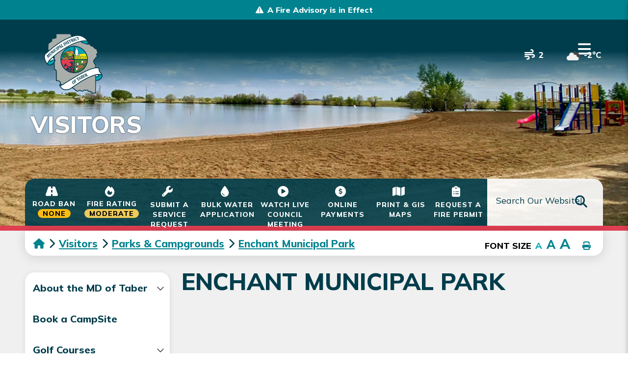

--- FILE ---
content_type: text/html; charset=utf-8
request_url: https://www.mdtaber.ab.ca/p/enchant-park
body_size: 36109
content:
<!doctype html>
<html lang="en">
<head>
    <meta charset="utf-8">
    <meta name="viewport" content="width=device-width, initial-scale=1, shrink-to-fit=no">
    
    <meta name="description" content="The Municipal District of Taber is a municipal district (MD) in southern Alberta, Canada. It is located in Census Division 2.">
    <meta name="keywords" content="Municipal District of Taber, Taber Alberta ">
    <meta name="author" content="bsurina">
    <meta property="og:locale" content="en_US" ><meta property="og:url" content="https://www.mdtaber.ab.ca/p/enchant-park" ><meta property="og:type" content="article" ><meta property="og:title" content="Enchant Municipal Park" ><meta property="og:description" content=" A Fire Advisory is in Effect.During a Fire Advisory, elevated fire danger exists, but safe campfires are still permitted in campgrounds—as well as on public and private land—provided they follow all safety guidelines. Learn more mdtaber.ab.ca/p/fire-banExperience year-round outdoor adventure at Enchant Municipal Park's all-season campground, an idyllic oasis nestled beside the Enchant Golf Club, Historical Museum, and delightful Ice Cream Shop. Whether you seek family fun, serene solitude, or group celebrations, our park is your ultimate destination. Revel in the splendour of our pristine sandy beach, year-round trout-stocked lake for fishing enthusiasts, picturesque walking trails, spotless amenities, complimentary firewood, a vibrant playground, and horseshoe pits that promise something for everyone. Host unforgettable family reunions, weddings, or simply escape with your loved ones for a tranquil getaway. For a truly unique stay, consider our charming Heritage Houses available for rent, ensuring an unforgettable experience in this hidden gem of nature's paradise.FeaturesYear-round camping150 Power stalls w/ 15 amp &nbsp;20 Power stalls w/ 30 amp&nbsp;2 Group sites w/ 30 amp&nbsp;4 Group-use areas (A-D)Onsite caretakerFree firewoodBaseball / softball diamondHorseshoe pitsTrails and walking pathsPlaygroundBeach and swim area&nbsp;Lake fishing (stocked yearly with trout)Great for reunions/weddings get-togethers (inquire for rates)Large family centrePicnic sheltersPotable waterWashrooms (open year-round)Pay showersLaundromat (coin-operated)Sewage disposalCONTACT INFORMATION &amp; FEESContactPlease note: the Municipal District of Taber is not responsible for the management of Enchant Municipal Park.📞To book a campsite call 403-739-2245 or email&nbsp;enchantpark@gmail.com📞For information on the Heritage Houses or the Museum call 403-739-2253.📞To book a tee time at the Enchant Golf Club call 403-793-3771.Park feesNightly rates$25 Stall w/ 15 amp power$35 Stall w/ 30 amp powerInquire on group ratesVisa / MasterCard / Debit / cheque / cash acceptedLocation184059A Highway 526, Enchant, AB" ><meta name="twitter:card" content="summary_large_image" ><meta name="twitter:title" content="Enchant Municipal Park" ><meta name="twitter:description" content=" A Fire Advisory is in Effect.During a Fire Advisory, elevated fire danger exists, but safe campfires are still permitted in campgrounds—as well as on public and private land—provided they follow all safety guidelines. Learn more mdtaber.ab.ca/p/fire-banExperience year-round outdoor adventure at Enchant Municipal Park's all-season campground, an idyllic oasis nestled beside the Enchant Golf Club, Historical Museum, and delightful Ice Cream Shop. Whether you seek family fun, serene solitude, or group celebrations, our park is your ultimate destination. Revel in the splendour of our pristine sandy beach, year-round trout-stocked lake for fishing enthusiasts, picturesque walking trails, spotless amenities, complimentary firewood, a vibrant playground, and horseshoe pits that promise something for everyone. Host unforgettable family reunions, weddings, or simply escape with your loved ones for a tranquil getaway. For a truly unique stay, consider our charming Heritage Houses available for rent, ensuring an unforgettable experience in this hidden gem of nature's paradise.FeaturesYear-round camping150 Power stalls w/ 15 amp &nbsp;20 Power stalls w/ 30 amp&nbsp;2 Group sites w/ 30 amp&nbsp;4 Group-use areas (A-D)Onsite caretakerFree firewoodBaseball / softball diamondHorseshoe pitsTrails and walking pathsPlaygroundBeach and swim area&nbsp;Lake fishing (stocked yearly with trout)Great for reunions/weddings get-togethers (inquire for rates)Large family centrePicnic sheltersPotable waterWashrooms (open year-round)Pay showersLaundromat (coin-operated)Sewage disposalCONTACT INFORMATION &amp; FEESContactPlease note: the Municipal District of Taber is not responsible for the management of Enchant Municipal Park.📞To book a campsite call 403-739-2245 or email&nbsp;enchantpark@gmail.com📞For information on the Heritage Houses or the Museum call 403-739-2253.📞To book a tee time at the Enchant Golf Club call 403-793-3771.Park feesNightly rates$25 Stall w/ 15 amp power$35 Stall w/ 30 amp powerInquire on group ratesVisa / MasterCard / Debit / cheque / cash acceptedLocation184059A Highway 526, Enchant, AB">

    <!-- Google Fonts -->
    <link rel="preconnect" href="https://fonts.gstatic.com">
    <link href="https://fonts.googleapis.com/css2?family=Open+Sans:wght@300;400;600;700;800&display=swap" rel="stylesheet">
    <link rel="stylesheet" href="/Content/css/bootstrap.min.css">
    <link rel="stylesheet" href="/Content/css/weather-icons.min.css">
    <link rel="stylesheet" href="/Content/css/weather-icons-wind.min.css">
    <link rel="shortcut icon" href="/favicon.ico" type="image/x-icon">
    <link href="/Content/css/main.css" rel="stylesheet"/>
<link href="/Content/css/print.css" rel="stylesheet"/>

    <link rel="stylesheet" href="/Content/froala_editor.min.css">
    <link rel="stylesheet" href="/Content/froala_style-custom.css">
    <link rel="stylesheet" href="/Content/css/owl.carousel.min.css">
    
    <link rel="stylesheet" href="/Content/form-render.min.css" />
    <link rel="stylesheet" href="/Content/plugins.css" />
    <link rel="stylesheet" href="/Content/calendar.css" />
    <link rel="stylesheet" href="/Content/fancybox/jquery.fancybox.css">
    <link rel="stylesheet" href="/Content/gallery.css">
    <!--[if lt IE 9]>
        <script src="/Scripts/html5shiv.js"></script>
        <link rel="stylesheet" href="/Content/gallery_ie.css">
        <![endif]-->

    <script src="/Scripts/modernizr-2.6.2.js"></script>

    <script src="https://ajax.googleapis.com/ajax/libs/jquery/1.12.4/jquery.min.js"></script>
    <script src="https://kit.fontawesome.com/c74e097925.js" crossorigin="anonymous"></script>
    <script src="https://kit.fontawesome.com/0fd5809d9d.js" crossorigin="anonymous"></script>
    <!-- All-net Icon: <i class="fak fa-all-net"></i>  -->
    <!-- QScend Icon: <i class="fak fa-qscend"></i>-->



    <title>Municipal District of Taber - Enchant Municipal Park</title>

    <script>
        var ie = (function () {
            var undef, v = 3, div = document.createElement('div');

            while (
                div.innerHTML = '<!--[if gt IE ' + (++v) + ']><i></i><![endif]-->',
                div.getElementsByTagName('i')[0]
            );

            return v > 4 ? v : undef;
        }());
        if (ie < 10) {
            window.location = 'mdtaber.ab.ca/unsupported.html';
        }
    </script>
</head>
<body>
    <div accesskey="0" class="skipToContent" aria-labelledby="skipToContent" role="region">
        <h2 id="skipToContent">Skip To Content</h2>
        <ol class="skipLinks">
            <li><a href="#desktopNav" class="stcLink" accesskey="2" title="Primary Site Navigation">Main Navigation</a></li>
            <li><a href="#quickLinks" class="stcLink" accesskey="3" title="Choose from the selection from the lists for quick information">Quick Links</a></li>
            <li><a href="#search-txt" class="stcLink" accesskey="4" title="Cant find what you are looking for? Search here">Search The Website</a></li>
            <li><a href="#main" class="stcLink" accesskey="5" title="Skip and read the main content of the site">Main Content</a></li>
            
            <li><a href="#downloadOurApp" class="stcLink" accesskey="7" title="Download Mobile App For Municipal District of Taber">Download The Mobile App</a></li>
            <li><a href="#getInTouch" class="stcLink" accesskey="8" title="Company Information and Location">Get More Information</a></li>
            <li><a href="#btnRegister" class="stcLink" accesskey="9" title="Click here to register to our Electronic Newsletter">Register to our Enews</a></li>
        </ol>
    </div>

    <header class="masterHeader" role="banner">
                <div class="popupAlert alertBar alert-warn">
                <a href="#" title="Alert Message - A Fire Advisory is in effect for the Municipal District of Taber as of Wednesday, June 11th at 8:00 a.m." data-toggle="modal" data-target="#alertModal" data-slide-to="1">A Fire Advisory is in Effect</a>
        </div>


        <div class="headerTop cf">
        </div>

        <div class="headerBottom cf">
            <h1 class="siteLogo"><a href="/" title="Welcome to Municipal District of Taber - Enchant Municipal Park">Municipality of Taber</a></h1>
            <button class="menuIcon" aria-label="Menu"></button>
            <ul class="weatherList">
                <li>
                    <i class="fa-solid fa-wind"></i>
                    <div class="airquality"></div>
                </li>
                <li>
                    <div class="openweather"></div>
                </li>
            </ul>
            
    
<nav role="navigation">
    <h2 class="hideMe">Main Navigation</h2>
    <button class="closeNav">
        <i aria-hidden class="fal fa-times" title="Close Navigation"></i>
        <span class="sr-only">Close Navigation</span>
        <span class="hideMe">Close Navigation</span>
    </button>

    <div id="desktopNav" class="desktopNav">
        <ul class="mainMenu cf container-fluid">
            <!--<li><a class="home" href="/" title="Go to home"><i class="fa-regular fa-house"></i>-->   <!--</a></li>-->


                <li class=" titleNav">
                        <a href="/p/agriculture" class="mLink" title="Click to view Services">
                            <span class="titleNavSpan">Services</span>
                        </a>


                        <div class="navContainer">
                            <div class="topNavContainer">
                                <div class="container-fluid">

                                    <div class="row">


                                            <div class="col-sm subMain ">
                                                <ul class="subMainMenu cf d-flex flex-column">


<li class=" ">
        <a href="/p/information-request" title="Click to view Access to Information &amp; Privacy" class="mSub">
            <span class="subMainMenuLine"> Access to Information &amp; Privacy</span>

            <span class="lineSP"></span>
        </a>
    </li>

<li class=" hasChild">
        <a href="/p/agriculture" title="Click to view Agriculture" class="mSub">
            <span class="subMainMenuLine"> Agriculture</span>

            <span class="lineSP"></span>
        </a>
            <ul id="subMainMenuIcon0-1" class="subSubMainMenu cf">
                <li class=" s">
                        <a href="/p/ag-recycling" title="Click to view Ag Recycling Program" class="mSubSub">Ag Recycling Program</a>
                </li>
                <li class=" s">
                        <a href="/p/rental-equipment" title="Click to view 2025 Rental Equipment &amp; Fees" class="mSubSub">2025 Rental Equipment &amp; Fees</a>
                </li>
                <li class=" s">
                        <a href="/p/courses-workshops" title="Click to view Courses &amp; Workshops" class="mSubSub">Courses &amp; Workshops</a>
                </li>
                <li class=" s">
                        <a href="/p/pest-control" title="Click to view Disease &amp; Pest Control Program" class="mSubSub">Disease &amp; Pest Control Program</a>
                </li>
                <li class=" s">
                        <a href="/p/drought-trees" title="Click to view Drought Tree Care" class="mSubSub">Drought Tree Care</a>
                </li>
                            <li><a class="more-sub mSubSub" href="/p/agriculture" title="Click here for more Agriculture"><span>More Agriculture</span></a></li>
        </ul><!-- End of ul.subSubMainMenu -->
</li>

<li class=" hasChild">
        <a href="/p/budgeting" title="Click to view Budgeting" class="mSub">
            <span class="subMainMenuLine"> Budgeting</span>

            <span class="lineSP"></span>
        </a>
            <ul id="subMainMenuIcon0-2" class="subSubMainMenu cf">
                <li class=" s">
                        <a href="/p/operating-capital-budgets" title="Click to view Operating &amp; Capital Budgets" class="mSubSub">Operating &amp; Capital Budgets</a>
                </li>
                <li class=" s">
                        <a href="/p/financial-reports" title="Click to view Financial Reports" class="mSubSub">Financial Reports</a>
                </li>
                <li class=" s">
                        <a href="/p/budget-submission" title="Click to view 2026 Budget Submission" class="mSubSub">2026 Budget Submission</a>
                </li>
                    </ul><!-- End of ul.subSubMainMenu -->
</li>

<li class=" ">
        <a href="/p/cemeteries" title="Click to view Cemeteries" class="mSub">
            <span class="subMainMenuLine"> Cemeteries</span>

            <span class="lineSP"></span>
        </a>
    </li>

<li class=" ">
        <a href="/p/community-services" title="Click to view Family &amp; Community Support Services" class="mSub">
            <span class="subMainMenuLine"> Family &amp; Community Support Services</span>

            <span class="lineSP"></span>
        </a>
    </li>

<li class=" ">
        <a href="/p/forms" title="Click to view Forms Library" class="mSub">
            <span class="subMainMenuLine"> Forms Library</span>

            <span class="lineSP"></span>
        </a>
    </li>
                                                    
                                                </ul>
                                                <!-- End of ul.subMainMenu -->
                                            </div>
                                            <div class="col-sm subMain ">
                                                <ul class="subMainMenu cf d-flex flex-column">


<li class=" hasChild">
        <a href="/p/grants-funding" title="Click to view Grants &amp; Funding Opportunities" class="mSub">
            <span class="subMainMenuLine"> Grants &amp; Funding Opportunities</span>

            <span class="lineSP"></span>
        </a>
            <ul id="subMainMenuIcon0-0" class="subSubMainMenu cf">
                <li class=" s">
                        <a href="/p/cleanup" title="Click to view Annual Roadside Cleanup Program" class="mSubSub">Annual Roadside Cleanup Program</a>
                </li>
                <li class=" s">
                        <a href="/p/bursaries" title="Click to view Annual Bursary Program" class="mSubSub">Annual Bursary Program</a>
                </li>
                <li class=" s">
                        <a href="/p/donation-requests" title="Click to view Council-Donation Requests" class="mSubSub">Council-Donation Requests</a>
                </li>
                <li class=" s">
                        <a href="/p/recreation-grants" title="Click to view Recreation Funding Grants" class="mSubSub">Recreation Funding Grants</a>
                </li>
                    </ul><!-- End of ul.subSubMainMenu -->
</li>

<li class=" ">
        <a href="https://www.mdtaber.ab.ca/p/libraries" target="_blank" title="Click to view Libraries" class="mSub">
            <span class="subMainMenuLine">Libraries</span>
            
            <span class="lineSP"></span>
        </a>
    </li>

<li class=" hasChild">
        <a href="/p/maps-addressing" title="Click to view Maps &amp; Addressing" class="mSub">
            <span class="subMainMenuLine"> Maps &amp; Addressing</span>

            <span class="lineSP"></span>
        </a>
            <ul id="subMainMenuIcon0-2" class="subSubMainMenu cf">
                <li class=" s">
                        <a href="/p/maps" title="Click to view Print &amp; GIS Maps" class="mSubSub">Print &amp; GIS Maps</a>
                </li>
                <li class=" s">
                        <a href="/p/mapping-services" title="Click to view 2025 Mapping Services &amp; Fees" class="mSubSub">2025 Mapping Services &amp; Fees</a>
                </li>
                <li class=" s">
                        <a href="/p/addressing" title="Click to view Municipal Addressing" class="mSubSub">Municipal Addressing</a>
                </li>
                <li class=" s">
                        <a href="/p/re-addressing" title="Click to view Hays Block Re-Addressing Initiative" class="mSubSub">Hays Block Re-Addressing Initiative</a>
                </li>
                    </ul><!-- End of ul.subSubMainMenu -->
</li>

<li class=" hasChild">
        <a href="/p/municipal-news" title="Click to view Municipal News" class="mSub">
            <span class="subMainMenuLine"> Municipal News</span>

            <span class="lineSP"></span>
        </a>
            <ul id="subMainMenuIcon0-3" class="subSubMainMenu cf">
                <li class=" s">
                        <a href="/p/news-releases" title="Click to view News Releases" class="mSubSub">News Releases</a>
                </li>
                <li class=" s">
                        <a href="/p/newsletters" title="Click to view Newsletters" class="mSubSub">Newsletters</a>
                </li>
                    </ul><!-- End of ul.subSubMainMenu -->
</li>

<li class=" ">
        <a href="/p/parks" target="_blank" title="Click to view Parks &amp; Recreation" class="mSub">
            <span class="subMainMenuLine">Parks &amp; Recreation</span>
            
            <span class="lineSP"></span>
        </a>
    </li>

<li class=" ">
        <a href="/p/payments" title="Click to view Payment Options" class="mSub">
            <span class="subMainMenuLine"> Payment Options</span>

            <span class="lineSP"></span>
        </a>
    </li>
                                                    
                                                </ul>
                                                <!-- End of ul.subMainMenu -->
                                            </div>
                                            <div class="col-sm subMain ">
                                                <ul class="subMainMenu cf d-flex flex-column">


<li class=" hasChild">
        <a href="/p/assessments" title="Click to view Property Assessments" class="mSub">
            <span class="subMainMenuLine"> Property Assessments</span>

            <span class="lineSP"></span>
        </a>
            <ul id="subMainMenuIcon0-0" class="subSubMainMenu cf">
                <li class=" s">
                        <a href="/p/approaches-to-valuation" title="Click to view Approaches to Valuation" class="mSubSub">Approaches to Valuation</a>
                </li>
                <li class=" s">
                        <a href="/p/assessment-faqs" title="Click to view Assessment FAQs" class="mSubSub">Assessment FAQs</a>
                </li>
                <li class=" s">
                        <a href="/p/assessment-forms" title="Click to view Assessment Forms" class="mSubSub">Assessment Forms</a>
                </li>
                <li class=" s">
                        <a href="/p/assessment-review-board" title="Click to view Assessment Review Board" class="mSubSub">Assessment Review Board</a>
                </li>
                <li class=" s">
                        <a href="/p/filing-fees" title="Click to view 2025 Appeal &amp; Review Filing Fees" class="mSubSub">2025 Appeal &amp; Review Filing Fees</a>
                </li>
                            <li><a class="more-sub mSubSub" href="/p/assessments" title="Click here for more Property Assessments"><span>More Property Assessments</span></a></li>
        </ul><!-- End of ul.subSubMainMenu -->
</li>

<li class=" hasChild">
        <a href="/p/enforcement-services" title="Click to view Regional Enforcement Services" class="mSub">
            <span class="subMainMenuLine"> Regional Enforcement Services</span>

            <span class="lineSP"></span>
        </a>
            <ul id="subMainMenuIcon0-1" class="subSubMainMenu cf">
                <li class=" s">
                        <a href="/p/community-standards" title="Click to view Bylaws &amp; Community Standards" class="mSubSub">Bylaws &amp; Community Standards</a>
                </li>
                <li class=" s">
                        <a href="/p/animal-control" title="Click to view Responsible Dog Ownership" class="mSubSub">Responsible Dog Ownership</a>
                </li>
                <li class=" s">
                        <a href="/p/rural-crime" title="Click to view Rural Crime" class="mSubSub">Rural Crime</a>
                </li>
                <li class=" s">
                        <a href="https://rcmp-k-div.maps.arcgis.com/apps/webappviewer/index.html?id=8b452c05f6604d9b91a23c1bdf7ed58a" target="_blank" title="Click to view RCMP Crime Map" class="mSubSub">RCMP Crime Map</a>
                </li>
                <li class=" s">
                        <a href="/p/scarcwa" title="Click to view South Central Alberta Rural Crime Watch Association" class="mSubSub">South Central Alberta Rural Crime Watch Association</a>
                </li>
                    </ul><!-- End of ul.subSubMainMenu -->
</li>

<li class=" hasChild">
        <a href="/p/fire-services" title="Click to view Regional Fire Services" class="mSub">
            <span class="subMainMenuLine"> Regional Fire Services</span>

            <span class="lineSP"></span>
        </a>
            <ul id="subMainMenuIcon0-2" class="subSubMainMenu cf">
                <li class=" s">
                        <a href="/p/volunteer" title="Click to view Become a Volunteer Firefighter" class="mSubSub">Become a Volunteer Firefighter</a>
                </li>
                <li class=" s">
                        <a href="/p/fire-ban" title="Click to view Fire Bans" class="mSubSub">Fire Bans</a>
                </li>
                <li class=" s">
                        <a href="/p/fire-permit" title="Click to view Request a Fire Permit" class="mSubSub">Request a Fire Permit</a>
                </li>
                <li class=" s">
                        <a href="/p/fire-master-plan" title="Click to view Fire Master Plan" class="mSubSub">Fire Master Plan</a>
                </li>
                    </ul><!-- End of ul.subSubMainMenu -->
</li>

<li class=" hasChild">
        <a href="/p/roads" title="Click to view Roads" class="mSub">
            <span class="subMainMenuLine"> Roads</span>

            <span class="lineSP"></span>
        </a>
            <ul id="subMainMenuIcon0-3" class="subSubMainMenu cf">
                <li class=" s">
                        <a href="/p/dust-suppression" title="Click to view Dust Suppression" class="mSubSub">Dust Suppression</a>
                </li>
                <li class=" s">
                        <a href="/p/road-approach" title="Click to view Road Approach Approval" class="mSubSub">Road Approach Approval</a>
                </li>
                <li class=" s">
                        <a href="https://www.mdtaber.ab.ca/road-ban" target="_blank" title="Click to view Road Bans" class="mSubSub">Road Bans</a>
                </li>
                <li class=" s">
                        <a href="/p/construction" title="Click to view Road Construction" class="mSubSub">Road Construction</a>
                </li>
                <li class=" s">
                        <a href="/p/maintenance" title="Click to view Road Maintenance" class="mSubSub">Road Maintenance</a>
                </li>
                            <li><a class="more-sub mSubSub" href="/p/roads" title="Click here for more Roads"><span>More Roads</span></a></li>
        </ul><!-- End of ul.subSubMainMenu -->
</li>

<li class=" ">
        <a href="/p/schools" title="Click to view Schools" class="mSub">
            <span class="subMainMenuLine"> Schools</span>

            <span class="lineSP"></span>
        </a>
    </li>

<li class=" ">
        <a href="/p/shop" title="Click to view Shop MD of Taber Apparel Online with Entrippy" class="mSub">
            <span class="subMainMenuLine"> Shop MD of Taber Apparel Online with Entrippy</span>

            <span class="lineSP"></span>
        </a>
    </li>
                                                    
                                                </ul>
                                                <!-- End of ul.subMainMenu -->
                                            </div>
                                            <div class="col-sm subMain ">
                                                <ul class="subMainMenu cf d-flex flex-column">


<li class=" hasChild">
        <a href="/p/stay-connected" title="Click to view Stay Connected" class="mSub">
            <span class="subMainMenuLine"> Stay Connected</span>

            <span class="lineSP"></span>
        </a>
            <ul id="subMainMenuIcon0-0" class="subSubMainMenu cf">
                <li class=" s">
                        <a href="/p/contact-us" target="_blank" title="Click to view Contact Us" class="mSubSub">Contact Us</a>
                </li>
                <li class=" s">
                        <a href="/p/apps" title="Click to view iPhone &amp; Android Apps" class="mSubSub">iPhone &amp; Android Apps</a>
                </li>
                <li class=" s">
                        <a href="/p/local-notices" title="Click to view Local Notices" class="mSubSub">Local Notices</a>
                </li>
                <li class=" s">
                        <a href="/p/upcoming-events" title="Click to view Meetings &amp; Events Calendar" class="mSubSub">Meetings &amp; Events Calendar</a>
                </li>
                <li class=" s">
                        <a href="/p/scar-notify" title="Click to view SCAR Notification System" class="mSubSub">SCAR Notification System</a>
                </li>
                            <li><a class="more-sub mSubSub" href="/p/stay-connected" title="Click here for more Stay Connected"><span>More Stay Connected</span></a></li>
        </ul><!-- End of ul.subSubMainMenu -->
</li>

<li class=" hasChild">
        <a href="/p/taxes" title="Click to view Taxes" class="mSub">
            <span class="subMainMenuLine"> Taxes</span>

            <span class="lineSP"></span>
        </a>
            <ul id="subMainMenuIcon0-1" class="subSubMainMenu cf">
                <li class=" s">
                        <a href="/p/property-taxes" title="Click to view Property Taxes" class="mSubSub">Property Taxes</a>
                </li>
                <li class=" s">
                        <a href="/p/tax-calculator" title="Click to view Property Tax Calculator" class="mSubSub">Property Tax Calculator</a>
                </li>
                <li class=" s">
                        <a href="/p/tax-certificate" title="Click to view Tax Certificate" class="mSubSub">Tax Certificate</a>
                </li>
                <li class=" s">
                        <a href="/p/tipp" title="Click to view Tax Instalment Payment Plan" class="mSubSub">Tax Instalment Payment Plan</a>
                </li>
                <li class=" s">
                        <a href="/p/administrative-rates" title="Click to view 2025 Administrative Rates" class="mSubSub">2025 Administrative Rates</a>
                </li>
                            <li><a class="more-sub mSubSub" href="/p/taxes" title="Click here for more Taxes"><span>More Taxes</span></a></li>
        </ul><!-- End of ul.subSubMainMenu -->
</li>

<li class=" hasChild">
        <a href="/p/utilities" title="Click to view Utilities" class="mSub">
            <span class="subMainMenuLine"> Utilities</span>

            <span class="lineSP"></span>
        </a>
            <ul id="subMainMenuIcon0-2" class="subSubMainMenu cf">
                <li class=" s">
                        <a href="/p/bulk-water" title="Click to view Bulk Water" class="mSubSub">Bulk Water</a>
                </li>
                <li class=" s">
                        <a href="/p/hamlet-utilities" title="Click to view Hamlet Utilities" class="mSubSub">Hamlet Utilities</a>
                </li>
                <li class=" s">
                        <a href="/p/other-utilities" title="Click to view Other Utilities" class="mSubSub">Other Utilities</a>
                </li>
                <li class=" s">
                        <a href="/p/recycling" title="Click to view Recycling" class="mSubSub">Recycling</a>
                </li>
                <li class=" s">
                        <a href="/p/transfer-stations" title="Click to view Waste Transfer Stations &amp; Landfills" class="mSubSub">Waste Transfer Stations &amp; Landfills</a>
                </li>
                            <li><a class="more-sub mSubSub" href="/p/utilities" title="Click here for more Utilities"><span>More Utilities</span></a></li>
        </ul><!-- End of ul.subSubMainMenu -->
</li>
                                                    
                                                </ul>
                                                <!-- End of ul.subMainMenu -->
                                            </div>

                                    </div>
                                </div><!-- End of .container -->
                            </div><!-- End of .topNavContainer -->
                        </div><!-- End of .navContainer -->
                </li>
                <li class=" titleNav">
                        <a href="/p/business-directory" class="mLink" title="Click to view Development">
                            <span class="titleNavSpan">Development</span>
                        </a>


                        <div class="navContainer">
                            <div class="topNavContainer">
                                <div class="container-fluid">

                                    <div class="row">


                                            <div class="col-sm subMain ">
                                                <ul class="subMainMenu cf d-flex flex-column">


<li class=" ">
        <a href="/p/bids-tenders" title="Click to view Bidding Opportunities" class="mSub">
            <span class="subMainMenuLine"> Bidding Opportunities</span>

            <span class="lineSP"></span>
        </a>
    </li>

<li class=" hasChild">
        <a href="/p/business-development" title="Click to view Business Development" class="mSub">
            <span class="subMainMenuLine"> Business Development</span>

            <span class="lineSP"></span>
        </a>
            <ul id="subMainMenuIcon0-1" class="subSubMainMenu cf">
                <li class=" s">
                        <a href="/p/beautification-program" title="Click to view Business Beautification Program" class="mSubSub">Business Beautification Program</a>
                </li>
                <li class=" s">
                        <a href="/p/business-directory" title="Click to view Business Directory " class="mSubSub">Business Directory </a>
                </li>
                <li class=" s">
                        <a href="/p/business-success-stories" title="Click to view Business Success Stories" class="mSubSub">Business Success Stories</a>
                </li>
                    </ul><!-- End of ul.subSubMainMenu -->
</li>
                                                    
                                                </ul>
                                                <!-- End of ul.subMainMenu -->
                                            </div>
                                            <div class="col-sm subMain ">
                                                <ul class="subMainMenu cf d-flex flex-column">


<li class=" ">
        <a href="/p/cpfc" title="Click to view Canada&#39;s Premier Food Corridor" class="mSub">
            <span class="subMainMenuLine"> Canada&#39;s Premier Food Corridor</span>

            <span class="lineSP"></span>
        </a>
    </li>

<li class=" ">
        <a href="/p/development-faqs" title="Click to view Development FAQs" class="mSub">
            <span class="subMainMenuLine"> Development FAQs</span>

            <span class="lineSP"></span>
        </a>
    </li>
                                                    
                                                </ul>
                                                <!-- End of ul.subMainMenu -->
                                            </div>
                                            <div class="col-sm subMain ">
                                                <ul class="subMainMenu cf d-flex flex-column">


<li class=" hasChild">
        <a href="/p/economic-development" title="Click to view Economic Development" class="mSub">
            <span class="subMainMenuLine"> Economic Development</span>

            <span class="lineSP"></span>
        </a>
            <ul id="subMainMenuIcon0-0" class="subSubMainMenu cf">
                <li class=" s">
                        <a href="/p/why-the-md" title="Click to view Why Choose the Municipal District of Taber" class="mSubSub">Why Choose the Municipal District of Taber</a>
                </li>
                <li class=" s">
                        <a href="/p/renewable-energy" title="Click to view Renewable Energy" class="mSubSub">Renewable Energy</a>
                </li>
                <li class=" s">
                        <a href="/p/agriculture-agrifood" title="Click to view Agriculture &amp; Agri-Food" class="mSubSub">Agriculture &amp; Agri-Food</a>
                </li>
                <li class=" s">
                        <a href="/p/processing" title="Click to view Processing" class="mSubSub">Processing</a>
                </li>
                <li class=" s">
                        <a href="/p/community-profile" title="Click to view Community Profile" class="mSubSub">Community Profile</a>
                </li>
                            <li><a class="more-sub mSubSub" href="/p/economic-development" title="Click here for more Economic Development"><span>More Economic Development</span></a></li>
        </ul><!-- End of ul.subSubMainMenu -->
</li>

<li class=" hasChild">
        <a href="/p/land-development" title="Click to view Land Development" class="mSub">
            <span class="subMainMenuLine"> Land Development</span>

            <span class="lineSP"></span>
        </a>
            <ul id="subMainMenuIcon0-1" class="subSubMainMenu cf">
                <li class=" s">
                        <a href="/p/development-application" title="Click to view Development Permit Application Portal" class="mSubSub">Development Permit Application Portal</a>
                </li>
                <li class=" s">
                        <a href="/p/development-documents" title="Click to view Development Documents" class="mSubSub">Development Documents</a>
                </li>
                <li class=" s">
                        <a href="/p/development-permits" title="Click to view Development Permits (Approved)" class="mSubSub">Development Permits (Approved)</a>
                </li>
                <li class=" s">
                        <a href="/p/subdivision-application" title="Click to view Subdivision Application" class="mSubSub">Subdivision Application</a>
                </li>
                <li class=" s">
                        <a href="/p/notices-hearings" title="Click to view View Scheduled Notices and Hearings" class="mSubSub">View Scheduled Notices and Hearings</a>
                </li>
                            <li><a class="more-sub mSubSub" href="/p/land-development" title="Click here for more Land Development"><span>More Land Development</span></a></li>
        </ul><!-- End of ul.subSubMainMenu -->
</li>
                                                    
                                                </ul>
                                                <!-- End of ul.subMainMenu -->
                                            </div>
                                            <div class="col-sm subMain ">
                                                <ul class="subMainMenu cf d-flex flex-column">


<li class=" hasChild">
        <a href="/p/land-sales" title="Click to view Land Sales &amp; Leasing" class="mSub">
            <span class="subMainMenuLine"> Land Sales &amp; Leasing</span>

            <span class="lineSP"></span>
        </a>
            <ul id="subMainMenuIcon0-0" class="subSubMainMenu cf">
                <li class=" s">
                        <a href="/p/airport-land-leases" title="Click to view Municipal Airport Land Leases" class="mSubSub">Municipal Airport Land Leases</a>
                </li>
                <li class=" s">
                        <a href="/p/non-residential" title="Click to view Non-Residential Land Sales" class="mSubSub">Non-Residential Land Sales</a>
                </li>
                <li class=" s">
                        <a href="/p/residential" title="Click to view Residential Lot Sales" class="mSubSub">Residential Lot Sales</a>
                </li>
                    </ul><!-- End of ul.subSubMainMenu -->
</li>

<li class=" ">
        <a href="/p/surplus-sale" title="Click to view Surplus Equipment Sales" class="mSub">
            <span class="subMainMenuLine"> Surplus Equipment Sales</span>

            <span class="lineSP"></span>
        </a>
    </li>
                                                    
                                                </ul>
                                                <!-- End of ul.subMainMenu -->
                                            </div>

                                    </div>
                                </div><!-- End of .container -->
                            </div><!-- End of .topNavContainer -->
                        </div><!-- End of .navContainer -->
                </li>
                <li class=" titleNav">
                        <a href="/p/agricultural-services" class="mLink" title="Click to view Departments">
                            <span class="titleNavSpan">Departments</span>
                        </a>


                        <div class="navContainer">
                            <div class="topNavContainer">
                                <div class="container-fluid">

                                    <div class="row">


                                            <div class="col-sm subMain ">
                                                <ul class="subMainMenu cf d-flex flex-column">


<li class=" hasChild">
        <a href="/p/agricultural-services" title="Click to view Agricultural Services" class="mSub">
            <span class="subMainMenuLine"> Agricultural Services</span>

            <span class="lineSP"></span>
        </a>
            <ul id="subMainMenuIcon0-0" class="subSubMainMenu cf">
                <li class=" s">
                        <a href="/p/ag-service-board" title="Click to view Agricultural Service Board" class="mSubSub">Agricultural Service Board</a>
                </li>
                <li class=" s">
                        <a href="https://www.mdtaber.ab.ca/p/bursaries" target="_blank" title="Click to view Bursary Program" class="mSubSub">Bursary Program</a>
                </li>
                <li class=" s">
                        <a href="/p/century-farm-award" title="Click to view Century Farm Family Recognition Award" class="mSubSub">Century Farm Family Recognition Award</a>
                </li>
                <li class=" s">
                        <a href="/p/bmo-awards" title="Click to view BMO Farm Family Awards" class="mSubSub">BMO Farm Family Awards</a>
                </li>
                    </ul><!-- End of ul.subSubMainMenu -->
</li>

<li class=" ">
        <a href="/p/staff-directory" title="Click to view Contact Us" class="mSub">
            <span class="subMainMenuLine"> Contact Us</span>

            <span class="lineSP"></span>
        </a>
    </li>

<li class=" hasChild">
        <a href="/p/corporate-services" title="Click to view Corporate Services" class="mSub">
            <span class="subMainMenuLine"> Corporate Services</span>

            <span class="lineSP"></span>
        </a>
            <ul id="subMainMenuIcon0-2" class="subSubMainMenu cf">
                <li class=" s">
                        <a href="https://www.mdtaber.ab.ca/p/payments" target="_blank" title="Click to view Cash Receipts &amp; Payments" class="mSubSub">Cash Receipts &amp; Payments</a>
                </li>
                    </ul><!-- End of ul.subSubMainMenu -->
</li>
                                                    
                                                </ul>
                                                <!-- End of ul.subMainMenu -->
                                            </div>
                                            <div class="col-sm subMain ">
                                                <ul class="subMainMenu cf d-flex flex-column">


<li class=" hasChild">
        <a href="/p/emergency-services" title="Click to view Emergency Services" class="mSub">
            <span class="subMainMenuLine"> Emergency Services</span>

            <span class="lineSP"></span>
        </a>
            <ul id="subMainMenuIcon0-0" class="subSubMainMenu cf">
                <li class=" s">
                        <a href="https://www.mdtaber.ab.ca/p/fire-services" target="_blank" title="Click to view Regional Fire Services" class="mSubSub">Regional Fire Services</a>
                </li>
                <li class=" s">
                        <a href="/p/community-standards" title="Click to view Bylaw &amp; Regional Enforcement Services" class="mSubSub">Bylaw &amp; Regional Enforcement Services</a>
                </li>
                <li class=" s">
                        <a href="/p/emergency-management" title="Click to view Regional Emergency Management" class="mSubSub">Regional Emergency Management</a>
                </li>
                <li class=" s">
                        <a href="/p/emergency-preparedness" title="Click to view Emergency Preparedness" class="mSubSub">Emergency Preparedness</a>
                </li>
                <li class=" s">
                        <a href="/p/partner-agencies" title="Click to view Partner Agencies – RCMP &amp; EMS" class="mSubSub">Partner Agencies – RCMP &amp; EMS</a>
                </li>
                            <li><a class="more-sub mSubSub" href="/p/emergency-services" title="Click here for more Emergency Services"><span>More Emergency Services</span></a></li>
        </ul><!-- End of ul.subSubMainMenu -->
</li>

<li class=" hasChild">
        <a href="/p/hamlets-and-utilities" title="Click to view Hamlets &amp; Utilities" class="mSub">
            <span class="subMainMenuLine"> Hamlets &amp; Utilities</span>

            <span class="lineSP"></span>
        </a>
            <ul id="subMainMenuIcon0-1" class="subSubMainMenu cf">
                <li class=" s">
                        <a href="/p/water-commissions" title="Click to view Regional Water Services Commissions" class="mSubSub">Regional Water Services Commissions</a>
                </li>
                    </ul><!-- End of ul.subSubMainMenu -->
</li>

<li class=" hasChild">
        <a href="/p/information-technology" title="Click to view Information Technology" class="mSub">
            <span class="subMainMenuLine"> Information Technology</span>

            <span class="lineSP"></span>
        </a>
            <ul id="subMainMenuIcon0-2" class="subSubMainMenu cf">
                <li class=" s">
                        <a href="/p/gis" title="Click to view Geographic Information Systems - GIS" class="mSubSub">Geographic Information Systems - GIS</a>
                </li>
                <li class=" s">
                        <a href="/p/rural-broadband-strategy" title="Click to view Rural Broadband Strategy" class="mSubSub">Rural Broadband Strategy</a>
                </li>
                    </ul><!-- End of ul.subSubMainMenu -->
</li>
                                                    
                                                </ul>
                                                <!-- End of ul.subMainMenu -->
                                            </div>
                                            <div class="col-sm subMain ">
                                                <ul class="subMainMenu cf d-flex flex-column">


<li class=" hasChild">
        <a href="/p/municipal-lands" title="Click to view Municipal Lands" class="mSub">
            <span class="subMainMenuLine"> Municipal Lands</span>

            <span class="lineSP"></span>
        </a>
            <ul id="subMainMenuIcon0-0" class="subSubMainMenu cf">
                <li class=" s">
                        <a href="/p/lmp" title="Click to view Land Management Plan" class="mSubSub">Land Management Plan</a>
                </li>
                <li class=" s">
                        <a href="/p/traefs" title="Click to view Taber Regional Airport Expansion Feasibility Study" class="mSubSub">Taber Regional Airport Expansion Feasibility Study</a>
                </li>
                <li class=" s">
                        <a href="/p/scope-reservoir" title="Click to view Scope Reservoir Joint Project" class="mSubSub">Scope Reservoir Joint Project</a>
                </li>
                    </ul><!-- End of ul.subSubMainMenu -->
</li>

<li class=" hasChild">
        <a href="/p/planning-development" title="Click to view Planning &amp; Development" class="mSub">
            <span class="subMainMenuLine"> Planning &amp; Development</span>

            <span class="lineSP"></span>
        </a>
            <ul id="subMainMenuIcon0-1" class="subSubMainMenu cf">
                <li class=" s">
                        <a href="/p/subdivision-authority" title="Click to view Subdivision Authority" class="mSubSub">Subdivision Authority</a>
                </li>
                <li class=" s">
                        <a href="/p/development-authority" title="Click to view Development Authority" class="mSubSub">Development Authority</a>
                </li>
                    </ul><!-- End of ul.subSubMainMenu -->
</li>

<li class=" hasChild">
        <a href="/p/public-works" title="Click to view Public Works" class="mSub">
            <span class="subMainMenuLine"> Public Works</span>

            <span class="lineSP"></span>
        </a>
            <ul id="subMainMenuIcon0-2" class="subSubMainMenu cf">
                <li class=" s">
                        <a href="/p/public-works-applications" title="Click to view Public Works Applications" class="mSubSub">Public Works Applications</a>
                </li>
                <li class=" s">
                        <a href="/p/tmp" title="Click to view Transportation Master Plan" class="mSubSub">Transportation Master Plan</a>
                </li>
                <li class=" s">
                        <a href="/p/public-works-services" title="Click to view 2025 Public Works Service Fees" class="mSubSub">2025 Public Works Service Fees</a>
                </li>
                    </ul><!-- End of ul.subSubMainMenu -->
</li>
                                                    
                                                </ul>
                                                <!-- End of ul.subMainMenu -->
                                            </div>
                                            <div class="col-sm subMain ">
                                                <ul class="subMainMenu cf d-flex flex-column">


<li class=" hasChild">
        <a href="/p/recreation-culture" title="Click to view Recreation &amp; Culture" class="mSub">
            <span class="subMainMenuLine"> Recreation &amp; Culture</span>

            <span class="lineSP"></span>
        </a>
            <ul id="subMainMenuIcon0-0" class="subSubMainMenu cf">
                <li class=" s">
                        <a href="/p/library-board" title="Click to view MD of Taber Library Board" class="mSubSub">MD of Taber Library Board</a>
                </li>
                <li class=" s">
                        <a href="/p/recreation-master-plan" title="Click to view Recreation Master Plan" class="mSubSub">Recreation Master Plan</a>
                </li>
                <li class=" s">
                        <a href="https://www.mdtaber.ab.ca/p/parks" target="_blank" title="Click to view View Parks &amp; Campgrounds" class="mSubSub">View Parks &amp; Campgrounds</a>
                </li>
                    </ul><!-- End of ul.subSubMainMenu -->
</li>
                                                    
                                                </ul>
                                                <!-- End of ul.subMainMenu -->
                                            </div>

                                    </div>
                                </div><!-- End of .container -->
                            </div><!-- End of .topNavContainer -->
                        </div><!-- End of .navContainer -->
                </li>
                <li class=" titleNav">
                        <a href="/p/meetings" class="mLink" title="Click to view Government">
                            <span class="titleNavSpan">Government</span>
                        </a>


                        <div class="navContainer">
                            <div class="topNavContainer">
                                <div class="container-fluid">

                                    <div class="row">


                                            <div class="col-sm subMain ">
                                                <ul class="subMainMenu cf d-flex flex-column">


<li class=" hasChild">
        <a href="/p/meetings" title="Click to view Agendas, Minutes &amp; Videos" class="mSub">
            <span class="subMainMenuLine"> Agendas, Minutes &amp; Videos</span>

            <span class="lineSP"></span>
        </a>
            <ul id="subMainMenuIcon0-0" class="subSubMainMenu cf">
                <li class=" s">
                        <a href="/p/upcoming-events" title="Click to view Meetings &amp; Events Calendar" class="mSubSub">Meetings &amp; Events Calendar</a>
                </li>
                <li class=" s">
                        <a href="/p/council-meeting" title="Click to view Regular Meeting of Council" class="mSubSub">Regular Meeting of Council</a>
                </li>
                <li class=" s">
                        <a href="/p/asb" title="Click to view Agricultural Service Board Meeting" class="mSubSub">Agricultural Service Board Meeting</a>
                </li>
                <li class=" s">
                        <a href="/p/cow" title="Click to view Committee of the Whole" class="mSubSub">Committee of the Whole</a>
                </li>
                <li class=" s">
                        <a href="/p/mpc" title="Click to view Municipal Planning Commission Meeting" class="mSubSub">Municipal Planning Commission Meeting</a>
                </li>
                            <li><a class="more-sub mSubSub" href="/p/meetings" title="Click here for more Agendas, Minutes &amp; Videos"><span>More Agendas, Minutes &amp; Videos</span></a></li>
        </ul><!-- End of ul.subSubMainMenu -->
</li>

<li class=" hasChild">
        <a href="/p/2024-agm" title="Click to view Annual General Meetings" class="mSub">
            <span class="subMainMenuLine"> Annual General Meetings</span>

            <span class="lineSP"></span>
        </a>
            <ul id="subMainMenuIcon0-1" class="subSubMainMenu cf">
                <li class=" s">
                        <a href="/p/2025-agm" title="Click to view 2025 Annual General Meeting" class="mSubSub">2025 Annual General Meeting</a>
                </li>
                <li class=" s">
                        <a href="/p/2024-agm" title="Click to view 2024 Annual General Meeting" class="mSubSub">2024 Annual General Meeting</a>
                </li>
                    </ul><!-- End of ul.subSubMainMenu -->
</li>

<li class=" ">
        <a href="/p/bccs" title="Click to view Boards, Commissions &amp; Committees" class="mSub">
            <span class="subMainMenuLine"> Boards, Commissions &amp; Committees</span>

            <span class="lineSP"></span>
        </a>
    </li>
                                                    
                                                </ul>
                                                <!-- End of ul.subMainMenu -->
                                            </div>
                                            <div class="col-sm subMain ">
                                                <ul class="subMainMenu cf d-flex flex-column">


<li class=" hasChild">
        <a href="/p/public-documents" title="Click to view Bylaws, Policies &amp; Public Documents" class="mSub">
            <span class="subMainMenuLine"> Bylaws, Policies &amp; Public Documents</span>

            <span class="lineSP"></span>
        </a>
            <ul id="subMainMenuIcon0-0" class="subSubMainMenu cf">
                <li class=" s">
                        <a href="https://portal.laserfiche.ca/Portal/browse.aspx?id=13418&amp;repo=r-000155ca749f" target="_blank" title="Click to view Bylaws" class="mSubSub">Bylaws</a>
                </li>
                <li class=" s">
                        <a href="https://portal.laserfiche.ca/Portal/DocView.aspx?id=18935&amp;repo=r-000155ca749f" target="_blank" title="Click to view Land Use Bylaw (without maps)" class="mSubSub">Land Use Bylaw (without maps)</a>
                </li>
                <li class=" s">
                        <a href="https://portal.laserfiche.ca/Portal/DocView.aspx?id=39083&amp;repo=r-000155ca749f" target="_blank" title="Click to view Land Use Bylaw (with maps)" class="mSubSub">Land Use Bylaw (with maps)</a>
                </li>
                <li class=" s">
                        <a href="https://portal.laserfiche.ca/Portal/browse.aspx?id=13417&amp;repo=r-000155ca749f" target="_blank" title="Click to view Policies" class="mSubSub">Policies</a>
                </li>
                <li class=" s">
                        <a href="/p/icf-agreements" title="Click to view Intermunicipal Collaboration Framework Agreements" class="mSubSub">Intermunicipal Collaboration Framework Agreements</a>
                </li>
                            <li><a class="more-sub mSubSub" href="/p/public-documents" title="Click here for more Bylaws, Policies &amp; Public Documents"><span>More Bylaws, Policies &amp; Public Documents</span></a></li>
        </ul><!-- End of ul.subSubMainMenu -->
</li>

<li class=" ">
        <a href="/p/contact-us" title="Click to view Contact Us" class="mSub">
            <span class="subMainMenuLine"> Contact Us</span>

            <span class="lineSP"></span>
        </a>
    </li>

<li class=" hasChild">
        <a href="/p/council-1" title="Click to view Council" class="mSub">
            <span class="subMainMenuLine"> Council</span>

            <span class="lineSP"></span>
        </a>
            <ul id="subMainMenuIcon0-2" class="subSubMainMenu cf">
                <li class=" s">
                        <a href="/p/councillors" title="Click to view Council Members" class="mSubSub">Council Members</a>
                </li>
                <li class=" s">
                        <a href="/p/council-livestream" title="Click to view Council Livestream" class="mSubSub">Council Livestream</a>
                </li>
                <li class=" s">
                        <a href="/p/coffee-council" title="Click to view Coffee with Council" class="mSubSub">Coffee with Council</a>
                </li>
                <li class=" s">
                        <a href="/p/results-2025" title="Click to view 2025 Election Results" class="mSubSub">2025 Election Results</a>
                </li>
                <li class=" s">
                        <a href="/p/expense-reports" title="Click to view Expense Reports" class="mSubSub">Expense Reports</a>
                </li>
                            <li><a class="more-sub mSubSub" href="/p/council-1" title="Click here for more Council"><span>More Council</span></a></li>
        </ul><!-- End of ul.subSubMainMenu -->
</li>
                                                    
                                                </ul>
                                                <!-- End of ul.subMainMenu -->
                                            </div>
                                            <div class="col-sm subMain ">
                                                <ul class="subMainMenu cf d-flex flex-column">


<li class=" ">
        <a href="/p/employment" title="Click to view Employment" class="mSub">
            <span class="subMainMenuLine"> Employment</span>

            <span class="lineSP"></span>
        </a>
    </li>

<li class=" ">
        <a href="/p/government-faqs" title="Click to view Government FAQs" class="mSub">
            <span class="subMainMenuLine"> Government FAQs</span>

            <span class="lineSP"></span>
        </a>
    </li>

<li class=" hasChild">
        <a href="/p/horsefly" target="_blank" title="Click to view Infrastructure" class="mSub">
            <span class="subMainMenuLine">Infrastructure</span>
            
            <span class="lineSP"></span>
        </a>
            <ul id="subMainMenuIcon0-2" class="subSubMainMenu cf">
                <li class=" s">
                        <a href="/p/horsefly" title="Click to view Regional Drainage" class="mSubSub">Regional Drainage</a>
                </li>
                    </ul><!-- End of ul.subSubMainMenu -->
</li>
                                                    
                                                </ul>
                                                <!-- End of ul.subMainMenu -->
                                            </div>
                                            <div class="col-sm subMain ">
                                                <ul class="subMainMenu cf d-flex flex-column">

                                                    
                                                </ul>
                                                <!-- End of ul.subMainMenu -->
                                            </div>

                                    </div>
                                </div><!-- End of .container -->
                            </div><!-- End of .topNavContainer -->
                        </div><!-- End of .navContainer -->
                </li>
                <li class="selected titleNav">
                        <a href="/p/about-the-MDT" class="mLink" title="Click to view Visitors">
                            <span class="titleNavSpan">Visitors</span>
                        </a>


                        <div class="navContainer">
                            <div class="topNavContainer">
                                <div class="container-fluid">

                                    <div class="row">


                                            <div class="col-sm subMain ">
                                                <ul class="subMainMenu cf d-flex flex-column">


<li class=" hasChild">
        <a href="/p/about-the-mdt" title="Click to view About the MD of Taber" class="mSub">
            <span class="subMainMenuLine"> About the MD of Taber</span>

            <span class="lineSP"></span>
        </a>
            <ul id="subMainMenuIcon0-0" class="subSubMainMenu cf">
                <li class=" s">
                        <a href="/p/history" title="Click to view History" class="mSubSub">History</a>
                </li>
                <li class=" s">
                        <a href="https://www.mdtaber.ab.ca/p/community-profile" target="_blank" title="Click to view Demographics" class="mSubSub">Demographics</a>
                </li>
                <li class=" s">
                        <a href="/p/where-is-the-md-of-taber-" title="Click to view Where is the MD of Taber?" class="mSubSub">Where is the MD of Taber?</a>
                </li>
                    </ul><!-- End of ul.subSubMainMenu -->
</li>

<li class=" ">
        <a href="https://letscamp.ca/camps/taber-municipal-park" target="_blank" title="Click to view Book a CampSite" class="mSub">
            <span class="subMainMenuLine">Book a CampSite</span>
            
            <span class="lineSP"></span>
        </a>
    </li>
                                                    
                                                </ul>
                                                <!-- End of ul.subMainMenu -->
                                            </div>
                                            <div class="col-sm subMain ">
                                                <ul class="subMainMenu cf d-flex flex-column">


<li class=" hasChild">
        <a href="/p/golf-courses" title="Click to view Golf Courses" class="mSub">
            <span class="subMainMenuLine"> Golf Courses</span>

            <span class="lineSP"></span>
        </a>
            <ul id="subMainMenuIcon0-0" class="subSubMainMenu cf">
                <li class=" s">
                        <a href="/p/enchant-golf-club" title="Click to view Enchant Golf Club" class="mSubSub">Enchant Golf Club</a>
                </li>
                <li class=" s">
                        <a href="/p/hays-chip-putt" title="Click to view Hays Golf Chip &amp; Putt Course" class="mSubSub">Hays Golf Chip &amp; Putt Course</a>
                </li>
                <li class=" s">
                        <a href="/p/taber-golf-club" title="Click to view Taber Golf Club" class="mSubSub">Taber Golf Club</a>
                </li>
                <li class=" s">
                        <a href="/p/vauxhall-golf-club" title="Click to view Vauxhall Golf &amp; Country Club" class="mSubSub">Vauxhall Golf &amp; Country Club</a>
                </li>
                    </ul><!-- End of ul.subSubMainMenu -->
</li>

<li class="selected hasChild">
        <a href="/p/parks" title="Click to view Parks &amp; Campgrounds" class="mSub">
            <span class="subMainMenuLine"> Parks &amp; Campgrounds</span>

            <span class="lineSP"></span>
        </a>
            <ul id="subMainMenuIcon0-1" class="subSubMainMenu cf">
                <li class=" s">
                        <a href="/p/taber-municipal-park" title="Click to view Taber Municipal Park" class="mSubSub">Taber Municipal Park</a>
                </li>
                <li class="selected s">
                        <a href="/p/enchant-park" title="Click to view Enchant Municipal Park" class="mSubSub">Enchant Municipal Park</a>
                </li>
                <li class=" s">
                        <a href="/p/grand-forks-campground" title="Click to view Grand Forks Campground" class="mSubSub">Grand Forks Campground</a>
                </li>
                <li class=" s">
                        <a href="/p/grassy-lake-campground" title="Click to view Grassy Lake Community Campground" class="mSubSub">Grassy Lake Community Campground</a>
                </li>
                <li class=" s">
                        <a href="/p/hays-campground" title="Click to view  Hays Campground" class="mSubSub"> Hays Campground</a>
                </li>
                            <li><a class="more-sub mSubSub" href="/p/parks" title="Click here for more Parks &amp; Campgrounds"><span>More Parks &amp; Campgrounds</span></a></li>
        </ul><!-- End of ul.subSubMainMenu -->
</li>
                                                    
                                                </ul>
                                                <!-- End of ul.subMainMenu -->
                                            </div>
                                            <div class="col-sm subMain ">
                                                <ul class="subMainMenu cf d-flex flex-column">


<li class=" hasChild">
        <a href="/p/things-to-do" title="Click to view Things To Do" class="mSub">
            <span class="subMainMenuLine"> Things To Do</span>

            <span class="lineSP"></span>
        </a>
            <ul id="subMainMenuIcon0-0" class="subSubMainMenu cf">
                <li class=" s">
                        <a href="/p/disc-golf" title="Click to view Disc Golf" class="mSubSub">Disc Golf</a>
                </li>
                <li class=" s">
                        <a href="/p/libraries" title="Click to view Libraries" class="mSubSub">Libraries</a>
                </li>
                <li class=" s">
                        <a href="/p/motocross-track" title="Click to view Taber Motocross Track" class="mSubSub">Taber Motocross Track</a>
                </li>
                <li class=" s">
                        <a href="/p/outdoor-skating" title="Click to view Outdoor Skating" class="mSubSub">Outdoor Skating</a>
                </li>
                <li class=" s">
                        <a href="/p/pheasant-festival" title="Click to view Pheasant Festival" class="mSubSub">Pheasant Festival</a>
                </li>
                            <li><a class="more-sub mSubSub" href="/p/things-to-do" title="Click here for more Things To Do"><span>More Things To Do</span></a></li>
        </ul><!-- End of ul.subSubMainMenu -->
</li>
                                                    
                                                </ul>
                                                <!-- End of ul.subMainMenu -->
                                            </div>
                                            <div class="col-sm subMain ">
                                                <ul class="subMainMenu cf d-flex flex-column">


<li class=" ">
        <a href="/p/trails-paths" title="Click to view Trails &amp; Walking Paths" class="mSub">
            <span class="subMainMenuLine"> Trails &amp; Walking Paths</span>

            <span class="lineSP"></span>
        </a>
    </li>
                                                    
                                                </ul>
                                                <!-- End of ul.subMainMenu -->
                                            </div>

                                    </div>
                                </div><!-- End of .container -->
                            </div><!-- End of .topNavContainer -->
                        </div><!-- End of .navContainer -->
                </li>
          
        </ul><!-- End of ul.mainMenu -->

    </div><!-- End of .desktopNav -->


    <div class="mobileNav">
        <ul class="mainMenu">
        <li class="empty"></li>
            <li><a href="/" title="Go to home"><span>Home</span></a></li>
                <li class="">
                        <a href="/p/agriculture" title="Click to view Services">
                            Services
                        </a>
                                            <ul class="subMainMenu">
                                <li class="">
                                        <a href="/p/information-request" title="Click to view Access to Information &amp; Privacy">
                                            Access to Information &amp; Privacy
                                        </a>
                                                                    </li>
                                <li class="">
                                        <a href="/p/agriculture" title="Click to view Agriculture">
                                            Agriculture
                                        </a>
                                                                            <ul class="subSubMainMenu">
                                                <li class=" subSubMainMenu">
                                                        <a href="/p/ag-recycling" title="Click to view Ag Recycling Program">
                                                            Ag Recycling Program
                                                        </a>
                                                </li>
                                                <li class=" subSubMainMenu">
                                                        <a href="/p/rental-equipment" title="Click to view 2025 Rental Equipment &amp; Fees">
                                                            2025 Rental Equipment &amp; Fees
                                                        </a>
                                                </li>
                                                <li class=" subSubMainMenu">
                                                        <a href="/p/courses-workshops" title="Click to view Courses &amp; Workshops">
                                                            Courses &amp; Workshops
                                                        </a>
                                                </li>
                                                <li class=" subSubMainMenu">
                                                        <a href="/p/pest-control" title="Click to view Disease &amp; Pest Control Program">
                                                            Disease &amp; Pest Control Program
                                                        </a>
                                                </li>
                                                <li class=" subSubMainMenu">
                                                        <a href="/p/drought-trees" title="Click to view Drought Tree Care">
                                                            Drought Tree Care
                                                        </a>
                                                </li>
                                                <li class=" subSubMainMenu">
                                                        <a href="/p/spring-trees" title="Click to view Spring Tree Care">
                                                            Spring Tree Care
                                                        </a>
                                                </li>
                                                <li class=" subSubMainMenu">
                                                        <a href="/p/winter-trees" title="Click to view Winter Tree Care">
                                                            Winter Tree Care
                                                        </a>
                                                </li>
                                                <li class=" subSubMainMenu">
                                                        <a href="/p/fall-trees" title="Click to view Fall Tree Care">
                                                            Fall Tree Care
                                                        </a>
                                                </li>
                                                <li class=" subSubMainMenu">
                                                        <a href="/p/proudly-grown" title="Click to view Proudly Grown Certificate Program">
                                                            Proudly Grown Certificate Program
                                                        </a>
                                                </li>
                                                <li class=" subSubMainMenu">
                                                        <a href="/p/shelterbelt" title="Click to view Shelterbelts &amp; Eco-Buffers">
                                                            Shelterbelts &amp; Eco-Buffers
                                                        </a>
                                                </li>
                                                <li class=" subSubMainMenu">
                                                        <a href="/p/soil-conservation" title="Click to view Soil Conservation Program">
                                                            Soil Conservation Program
                                                        </a>
                                                </li>
                                                <li class=" subSubMainMenu">
                                                        <a href="/p/weed-control" title="Click to view Weed Control Program">
                                                            Weed Control Program
                                                        </a>
                                                </li>
                                        </ul><!-- End of ul.subSubMainMenu-->
                                </li>
                                <li class="">
                                        <a href="/p/budgeting" title="Click to view Budgeting">
                                            Budgeting
                                        </a>
                                                                            <ul class="subSubMainMenu">
                                                <li class=" subSubMainMenu">
                                                        <a href="/p/operating-capital-budgets" title="Click to view Operating &amp; Capital Budgets">
                                                            Operating &amp; Capital Budgets
                                                        </a>
                                                </li>
                                                <li class=" subSubMainMenu">
                                                        <a href="/p/financial-reports" title="Click to view Financial Reports">
                                                            Financial Reports
                                                        </a>
                                                </li>
                                                <li class=" subSubMainMenu">
                                                        <a href="/p/budget-submission" title="Click to view 2026 Budget Submission">
                                                            2026 Budget Submission
                                                        </a>
                                                </li>
                                        </ul><!-- End of ul.subSubMainMenu-->
                                </li>
                                <li class="">
                                        <a href="/p/cemeteries" title="Click to view Cemeteries">
                                            Cemeteries
                                        </a>
                                                                    </li>
                                <li class="">
                                        <a href="/p/community-services" title="Click to view Family &amp; Community Support Services">
                                            Family &amp; Community Support Services
                                        </a>
                                                                    </li>
                                <li class="">
                                        <a href="/p/forms" title="Click to view Forms Library">
                                            Forms Library
                                        </a>
                                                                    </li>
                                <li class="">
                                        <a href="/p/grants-funding" title="Click to view Grants &amp; Funding Opportunities">
                                            Grants &amp; Funding Opportunities
                                        </a>
                                                                            <ul class="subSubMainMenu">
                                                <li class=" subSubMainMenu">
                                                        <a href="/p/cleanup" title="Click to view Annual Roadside Cleanup Program">
                                                            Annual Roadside Cleanup Program
                                                        </a>
                                                </li>
                                                <li class=" subSubMainMenu">
                                                        <a href="/p/bursaries" title="Click to view Annual Bursary Program">
                                                            Annual Bursary Program
                                                        </a>
                                                </li>
                                                <li class=" subSubMainMenu">
                                                        <a href="/p/donation-requests" title="Click to view Council-Donation Requests">
                                                            Council-Donation Requests
                                                        </a>
                                                </li>
                                                <li class=" subSubMainMenu">
                                                        <a href="/p/recreation-grants" title="Click to view Recreation Funding Grants">
                                                            Recreation Funding Grants
                                                        </a>
                                                </li>
                                        </ul><!-- End of ul.subSubMainMenu-->
                                </li>
                                <li class="">
                                        <a href="https://www.mdtaber.ab.ca/p/libraries" target="_blank" title="Click to view Libraries">
                                            Libraries
                                        </a>
                                                                    </li>
                                <li class="">
                                        <a href="/p/shop" title="Click to view Shop MD of Taber Apparel Online with Entrippy">
                                            Shop MD of Taber Apparel Online with Entrippy
                                        </a>
                                                                    </li>
                                <li class="">
                                        <a href="/p/maps-addressing" title="Click to view Maps &amp; Addressing">
                                            Maps &amp; Addressing
                                        </a>
                                                                            <ul class="subSubMainMenu">
                                                <li class=" subSubMainMenu">
                                                        <a href="/p/maps" title="Click to view Print &amp; GIS Maps">
                                                            Print &amp; GIS Maps
                                                        </a>
                                                </li>
                                                <li class=" subSubMainMenu">
                                                        <a href="/p/mapping-services" title="Click to view 2025 Mapping Services &amp; Fees">
                                                            2025 Mapping Services &amp; Fees
                                                        </a>
                                                </li>
                                                <li class=" subSubMainMenu">
                                                        <a href="/p/addressing" title="Click to view Municipal Addressing">
                                                            Municipal Addressing
                                                        </a>
                                                </li>
                                                <li class=" subSubMainMenu">
                                                        <a href="/p/re-addressing" title="Click to view Hays Block Re-Addressing Initiative">
                                                            Hays Block Re-Addressing Initiative
                                                        </a>
                                                </li>
                                        </ul><!-- End of ul.subSubMainMenu-->
                                </li>
                                <li class="">
                                        <a href="/p/municipal-news" title="Click to view Municipal News">
                                            Municipal News
                                        </a>
                                                                            <ul class="subSubMainMenu">
                                                <li class=" subSubMainMenu">
                                                        <a href="/p/news-releases" title="Click to view News Releases">
                                                            News Releases
                                                        </a>
                                                </li>
                                                <li class=" subSubMainMenu">
                                                        <a href="/p/newsletters" title="Click to view Newsletters">
                                                            Newsletters
                                                        </a>
                                                </li>
                                        </ul><!-- End of ul.subSubMainMenu-->
                                </li>
                                <li class="">
                                        <a href="/p/parks" target="_blank" title="Click to view Parks &amp; Recreation">
                                            Parks &amp; Recreation
                                        </a>
                                                                    </li>
                                <li class="">
                                        <a href="/p/payments" title="Click to view Payment Options">
                                            Payment Options
                                        </a>
                                                                    </li>
                                <li class="">
                                        <a href="/p/assessments" title="Click to view Property Assessments">
                                            Property Assessments
                                        </a>
                                                                            <ul class="subSubMainMenu">
                                                <li class=" subSubMainMenu">
                                                        <a href="/p/approaches-to-valuation" title="Click to view Approaches to Valuation">
                                                            Approaches to Valuation
                                                        </a>
                                                </li>
                                                <li class=" subSubMainMenu">
                                                        <a href="/p/assessment-faqs" title="Click to view Assessment FAQs">
                                                            Assessment FAQs
                                                        </a>
                                                </li>
                                                <li class=" subSubMainMenu">
                                                        <a href="/p/assessment-forms" title="Click to view Assessment Forms">
                                                            Assessment Forms
                                                        </a>
                                                </li>
                                                <li class=" subSubMainMenu">
                                                        <a href="/p/assessment-review-board" title="Click to view Assessment Review Board">
                                                            Assessment Review Board
                                                        </a>
                                                </li>
                                                <li class=" subSubMainMenu">
                                                        <a href="/p/filing-fees" title="Click to view 2025 Appeal &amp; Review Filing Fees">
                                                            2025 Appeal &amp; Review Filing Fees
                                                        </a>
                                                </li>
                                                <li class=" subSubMainMenu">
                                                        <a href="/p/change-address" title="Click to view Change of Mailing Address">
                                                            Change of Mailing Address
                                                        </a>
                                                </li>
                                                <li class=" subSubMainMenu">
                                                        <a href="/p/assessment-contact" title="Click to view Contact Appointed Assessor">
                                                            Contact Appointed Assessor
                                                        </a>
                                                </li>
                                                <li class=" subSubMainMenu">
                                                        <a href="/p/helpful-links" title="Click to view Helpful Links">
                                                            Helpful Links
                                                        </a>
                                                </li>
                                                <li class=" subSubMainMenu">
                                                        <a href="/p/property-class" title="Click to view Property Class">
                                                            Property Class
                                                        </a>
                                                </li>
                                                <li class=" subSubMainMenu">
                                                        <a href="/p/small-business-subclass" title="Click to view Small Business Subclass">
                                                            Small Business Subclass
                                                        </a>
                                                </li>
                                        </ul><!-- End of ul.subSubMainMenu-->
                                </li>
                                <li class="">
                                        <a href="/p/enforcement-services" title="Click to view Regional Enforcement Services">
                                            Regional Enforcement Services
                                        </a>
                                                                            <ul class="subSubMainMenu">
                                                <li class=" subSubMainMenu">
                                                        <a href="/p/community-standards" title="Click to view Bylaws &amp; Community Standards">
                                                            Bylaws &amp; Community Standards
                                                        </a>
                                                </li>
                                                <li class=" subSubMainMenu">
                                                        <a href="/p/animal-control" title="Click to view Responsible Dog Ownership">
                                                            Responsible Dog Ownership
                                                        </a>
                                                </li>
                                                <li class=" subSubMainMenu">
                                                        <a href="/p/rural-crime" title="Click to view Rural Crime">
                                                            Rural Crime
                                                        </a>
                                                </li>
                                                <li class=" subSubMainMenu">
                                                        <a href="https://rcmp-k-div.maps.arcgis.com/apps/webappviewer/index.html?id=8b452c05f6604d9b91a23c1bdf7ed58a" target="_blank" title="Click to view RCMP Crime Map">
                                                            RCMP Crime Map
                                                        </a>
                                                </li>
                                                <li class=" subSubMainMenu">
                                                        <a href="/p/scarcwa" title="Click to view South Central Alberta Rural Crime Watch Association">
                                                            South Central Alberta Rural Crime Watch Association
                                                        </a>
                                                </li>
                                        </ul><!-- End of ul.subSubMainMenu-->
                                </li>
                                <li class="">
                                        <a href="/p/fire-services" title="Click to view Regional Fire Services">
                                            Regional Fire Services
                                        </a>
                                                                            <ul class="subSubMainMenu">
                                                <li class=" subSubMainMenu">
                                                        <a href="/p/volunteer" title="Click to view Become a Volunteer Firefighter">
                                                            Become a Volunteer Firefighter
                                                        </a>
                                                </li>
                                                <li class=" subSubMainMenu">
                                                        <a href="/p/fire-ban" title="Click to view Fire Bans">
                                                            Fire Bans
                                                        </a>
                                                </li>
                                                <li class=" subSubMainMenu">
                                                        <a href="/p/fire-permit" title="Click to view Request a Fire Permit">
                                                            Request a Fire Permit
                                                        </a>
                                                </li>
                                                <li class=" subSubMainMenu">
                                                        <a href="/p/fire-master-plan" title="Click to view Fire Master Plan">
                                                            Fire Master Plan
                                                        </a>
                                                </li>
                                        </ul><!-- End of ul.subSubMainMenu-->
                                </li>
                                <li class="">
                                        <a href="/p/schools" title="Click to view Schools">
                                            Schools
                                        </a>
                                                                    </li>
                                <li class="">
                                        <a href="/p/stay-connected" title="Click to view Stay Connected">
                                            Stay Connected
                                        </a>
                                                                            <ul class="subSubMainMenu">
                                                <li class=" subSubMainMenu">
                                                        <a href="/p/contact-us" target="_blank" title="Click to view Contact Us">
                                                            Contact Us
                                                        </a>
                                                </li>
                                                <li class=" subSubMainMenu">
                                                        <a href="/p/apps" title="Click to view iPhone &amp; Android Apps">
                                                            iPhone &amp; Android Apps
                                                        </a>
                                                </li>
                                                <li class=" subSubMainMenu">
                                                        <a href="/p/local-notices" title="Click to view Local Notices">
                                                            Local Notices
                                                        </a>
                                                </li>
                                                <li class=" subSubMainMenu">
                                                        <a href="/p/upcoming-events" title="Click to view Meetings &amp; Events Calendar">
                                                            Meetings &amp; Events Calendar
                                                        </a>
                                                </li>
                                                <li class=" subSubMainMenu">
                                                        <a href="/p/scar-notify" title="Click to view SCAR Notification System">
                                                            SCAR Notification System
                                                        </a>
                                                </li>
                                                <li class=" subSubMainMenu">
                                                        <a href="/p/about-service-tracker" title="Click to view Service Tracker">
                                                            Service Tracker
                                                        </a>
                                                </li>
                                                <li class=" subSubMainMenu">
                                                        <a href="/p/social-media" title="Click to view Social Media">
                                                            Social Media
                                                        </a>
                                                </li>
                                                <li class=" subSubMainMenu">
                                                        <a href="/p/coms-plan" title="Click to view Strategic Communications Plan">
                                                            Strategic Communications Plan
                                                        </a>
                                                </li>
                                        </ul><!-- End of ul.subSubMainMenu-->
                                </li>
                                <li class="">
                                        <a href="/p/roads" title="Click to view Roads">
                                            Roads
                                        </a>
                                                                            <ul class="subSubMainMenu">
                                                <li class=" subSubMainMenu">
                                                        <a href="/p/dust-suppression" title="Click to view Dust Suppression">
                                                            Dust Suppression
                                                        </a>
                                                </li>
                                                <li class=" subSubMainMenu">
                                                        <a href="/p/road-approach" title="Click to view Road Approach Approval">
                                                            Road Approach Approval
                                                        </a>
                                                </li>
                                                <li class=" subSubMainMenu">
                                                        <a href="https://www.mdtaber.ab.ca/road-ban" target="_blank" title="Click to view Road Bans">
                                                            Road Bans
                                                        </a>
                                                </li>
                                                <li class=" subSubMainMenu">
                                                        <a href="/p/construction" title="Click to view Road Construction">
                                                            Road Construction
                                                        </a>
                                                </li>
                                                <li class=" subSubMainMenu">
                                                        <a href="/p/maintenance" title="Click to view Road Maintenance">
                                                            Road Maintenance
                                                        </a>
                                                </li>
                                                <li class=" subSubMainMenu">
                                                        <a href="/p/roadside-vegetation-control" title="Click to view Roadside Vegetation Control Program">
                                                            Roadside Vegetation Control Program
                                                        </a>
                                                </li>
                                                <li class=" subSubMainMenu">
                                                        <a href="/p/winter-maintenance" title="Click to view Winter Road Maintenance">
                                                            Winter Road Maintenance
                                                        </a>
                                                </li>
                                        </ul><!-- End of ul.subSubMainMenu-->
                                </li>
                                <li class="">
                                        <a href="/p/taxes" title="Click to view Taxes">
                                            Taxes
                                        </a>
                                                                            <ul class="subSubMainMenu">
                                                <li class=" subSubMainMenu">
                                                        <a href="/p/property-taxes" title="Click to view Property Taxes">
                                                            Property Taxes
                                                        </a>
                                                </li>
                                                <li class=" subSubMainMenu">
                                                        <a href="/p/tax-calculator" title="Click to view Property Tax Calculator">
                                                            Property Tax Calculator
                                                        </a>
                                                </li>
                                                <li class=" subSubMainMenu">
                                                        <a href="/p/tax-certificate" title="Click to view Tax Certificate">
                                                            Tax Certificate
                                                        </a>
                                                </li>
                                                <li class=" subSubMainMenu">
                                                        <a href="/p/tipp" title="Click to view Tax Instalment Payment Plan">
                                                            Tax Instalment Payment Plan
                                                        </a>
                                                </li>
                                                <li class=" subSubMainMenu">
                                                        <a href="/p/administrative-rates" title="Click to view 2025 Administrative Rates">
                                                            2025 Administrative Rates
                                                        </a>
                                                </li>
                                                <li class=" subSubMainMenu">
                                                        <a href="https://eservices.alberta.ca/land-titles-1.html" target="_blank" title="Click to view Land Titles Search">
                                                            Land Titles Search
                                                        </a>
                                                </li>
                                        </ul><!-- End of ul.subSubMainMenu-->
                                </li>
                                <li class="">
                                        <a href="/p/utilities" title="Click to view Utilities">
                                            Utilities
                                        </a>
                                                                            <ul class="subSubMainMenu">
                                                <li class=" subSubMainMenu">
                                                        <a href="/p/bulk-water" title="Click to view Bulk Water">
                                                            Bulk Water
                                                        </a>
                                                </li>
                                                <li class=" subSubMainMenu">
                                                        <a href="/p/hamlet-utilities" title="Click to view Hamlet Utilities">
                                                            Hamlet Utilities
                                                        </a>
                                                </li>
                                                <li class=" subSubMainMenu">
                                                        <a href="/p/other-utilities" title="Click to view Other Utilities">
                                                            Other Utilities
                                                        </a>
                                                </li>
                                                <li class=" subSubMainMenu">
                                                        <a href="/p/recycling" title="Click to view Recycling">
                                                            Recycling
                                                        </a>
                                                </li>
                                                <li class=" subSubMainMenu">
                                                        <a href="/p/transfer-stations" title="Click to view Waste Transfer Stations &amp; Landfills">
                                                            Waste Transfer Stations &amp; Landfills
                                                        </a>
                                                </li>
                                                <li class=" subSubMainMenu">
                                                        <a href="/p/waste-collection" title="Click to view Waste Collection">
                                                            Waste Collection
                                                        </a>
                                                </li>
                                                <li class=" subSubMainMenu">
                                                        <a href="/p/utility-rates" title="Click to view 2025 Utility Rates">
                                                            2025 Utility Rates
                                                        </a>
                                                </li>
                                        </ul><!-- End of ul.subSubMainMenu-->
                                </li>
                        </ul><!-- End of ul.subMainMenu -->
                </li>
                <li class="">
                        <a href="/p/business-directory" title="Click to view Development">
                            Development
                        </a>
                                            <ul class="subMainMenu">
                                <li class="">
                                        <a href="/p/bids-tenders" title="Click to view Bidding Opportunities">
                                            Bidding Opportunities
                                        </a>
                                                                    </li>
                                <li class="">
                                        <a href="/p/business-development" title="Click to view Business Development">
                                            Business Development
                                        </a>
                                                                            <ul class="subSubMainMenu">
                                                <li class=" subSubMainMenu">
                                                        <a href="/p/beautification-program" title="Click to view Business Beautification Program">
                                                            Business Beautification Program
                                                        </a>
                                                </li>
                                                <li class=" subSubMainMenu">
                                                        <a href="/p/business-directory" title="Click to view Business Directory ">
                                                            Business Directory 
                                                        </a>
                                                </li>
                                                <li class=" subSubMainMenu">
                                                        <a href="/p/business-success-stories" title="Click to view Business Success Stories">
                                                            Business Success Stories
                                                        </a>
                                                </li>
                                        </ul><!-- End of ul.subSubMainMenu-->
                                </li>
                                <li class="">
                                        <a href="/p/cpfc" title="Click to view Canada&#39;s Premier Food Corridor">
                                            Canada&#39;s Premier Food Corridor
                                        </a>
                                                                    </li>
                                <li class="">
                                        <a href="/p/development-faqs" title="Click to view Development FAQs">
                                            Development FAQs
                                        </a>
                                                                    </li>
                                <li class="">
                                        <a href="/p/land-development" title="Click to view Land Development">
                                            Land Development
                                        </a>
                                                                            <ul class="subSubMainMenu">
                                                <li class=" subSubMainMenu">
                                                        <a href="/p/development-application" title="Click to view Development Permit Application Portal">
                                                            Development Permit Application Portal
                                                        </a>
                                                </li>
                                                <li class=" subSubMainMenu">
                                                        <a href="/p/development-documents" title="Click to view Development Documents">
                                                            Development Documents
                                                        </a>
                                                </li>
                                                <li class=" subSubMainMenu">
                                                        <a href="/p/development-permits" title="Click to view Development Permits (Approved)">
                                                            Development Permits (Approved)
                                                        </a>
                                                </li>
                                                <li class=" subSubMainMenu">
                                                        <a href="/p/subdivision-application" title="Click to view Subdivision Application">
                                                            Subdivision Application
                                                        </a>
                                                </li>
                                                <li class=" subSubMainMenu">
                                                        <a href="/p/notices-hearings" title="Click to view View Scheduled Notices and Hearings">
                                                            View Scheduled Notices and Hearings
                                                        </a>
                                                </li>
                                                <li class=" subSubMainMenu">
                                                        <a href="/p/development-fees" title="Click to view 2025 Development Fees">
                                                            2025 Development Fees
                                                        </a>
                                                </li>
                                        </ul><!-- End of ul.subSubMainMenu-->
                                </li>
                                <li class="">
                                        <a href="/p/economic-development" title="Click to view Economic Development">
                                            Economic Development
                                        </a>
                                                                            <ul class="subSubMainMenu">
                                                <li class=" subSubMainMenu">
                                                        <a href="/p/why-the-md" title="Click to view Why Choose the Municipal District of Taber">
                                                            Why Choose the Municipal District of Taber
                                                        </a>
                                                </li>
                                                <li class=" subSubMainMenu">
                                                        <a href="/p/renewable-energy" title="Click to view Renewable Energy">
                                                            Renewable Energy
                                                        </a>
                                                </li>
                                                <li class=" subSubMainMenu">
                                                        <a href="/p/agriculture-agrifood" title="Click to view Agriculture &amp; Agri-Food">
                                                            Agriculture &amp; Agri-Food
                                                        </a>
                                                </li>
                                                <li class=" subSubMainMenu">
                                                        <a href="/p/processing" title="Click to view Processing">
                                                            Processing
                                                        </a>
                                                </li>
                                                <li class=" subSubMainMenu">
                                                        <a href="/p/community-profile" title="Click to view Community Profile">
                                                            Community Profile
                                                        </a>
                                                </li>
                                                <li class=" subSubMainMenu">
                                                        <a href="/p/renuwell-project" title="Click to view RenuWell Project">
                                                            RenuWell Project
                                                        </a>
                                                </li>
                                        </ul><!-- End of ul.subSubMainMenu-->
                                </li>
                                <li class="">
                                        <a href="/p/land-sales" title="Click to view Land Sales &amp; Leasing">
                                            Land Sales &amp; Leasing
                                        </a>
                                                                            <ul class="subSubMainMenu">
                                                <li class=" subSubMainMenu">
                                                        <a href="/p/airport-land-leases" title="Click to view Municipal Airport Land Leases">
                                                            Municipal Airport Land Leases
                                                        </a>
                                                </li>
                                                <li class=" subSubMainMenu">
                                                        <a href="/p/non-residential" title="Click to view Non-Residential Land Sales">
                                                            Non-Residential Land Sales
                                                        </a>
                                                </li>
                                                <li class=" subSubMainMenu">
                                                        <a href="/p/residential" title="Click to view Residential Lot Sales">
                                                            Residential Lot Sales
                                                        </a>
                                                </li>
                                        </ul><!-- End of ul.subSubMainMenu-->
                                </li>
                                <li class="">
                                        <a href="/p/surplus-sale" title="Click to view Surplus Equipment Sales">
                                            Surplus Equipment Sales
                                        </a>
                                                                    </li>
                        </ul><!-- End of ul.subMainMenu -->
                </li>
                <li class="">
                        <a href="/p/agricultural-services" title="Click to view Departments">
                            Departments
                        </a>
                                            <ul class="subMainMenu">
                                <li class="">
                                        <a href="/p/agricultural-services" title="Click to view Agricultural Services">
                                            Agricultural Services
                                        </a>
                                                                            <ul class="subSubMainMenu">
                                                <li class=" subSubMainMenu">
                                                        <a href="/p/ag-service-board" title="Click to view Agricultural Service Board">
                                                            Agricultural Service Board
                                                        </a>
                                                </li>
                                                <li class=" subSubMainMenu">
                                                        <a href="https://www.mdtaber.ab.ca/p/bursaries" target="_blank" title="Click to view Bursary Program">
                                                            Bursary Program
                                                        </a>
                                                </li>
                                                <li class=" subSubMainMenu">
                                                        <a href="/p/century-farm-award" title="Click to view Century Farm Family Recognition Award">
                                                            Century Farm Family Recognition Award
                                                        </a>
                                                </li>
                                                <li class=" subSubMainMenu">
                                                        <a href="/p/bmo-awards" title="Click to view BMO Farm Family Awards">
                                                            BMO Farm Family Awards
                                                        </a>
                                                </li>
                                        </ul><!-- End of ul.subSubMainMenu-->
                                </li>
                                <li class="">
                                        <a href="/p/corporate-services" title="Click to view Corporate Services">
                                            Corporate Services
                                        </a>
                                                                            <ul class="subSubMainMenu">
                                                <li class=" subSubMainMenu">
                                                        <a href="https://www.mdtaber.ab.ca/p/payments" target="_blank" title="Click to view Cash Receipts &amp; Payments">
                                                            Cash Receipts &amp; Payments
                                                        </a>
                                                </li>
                                        </ul><!-- End of ul.subSubMainMenu-->
                                </li>
                                <li class="">
                                        <a href="/p/emergency-services" title="Click to view Emergency Services">
                                            Emergency Services
                                        </a>
                                                                            <ul class="subSubMainMenu">
                                                <li class=" subSubMainMenu">
                                                        <a href="https://www.mdtaber.ab.ca/p/fire-services" target="_blank" title="Click to view Regional Fire Services">
                                                            Regional Fire Services
                                                        </a>
                                                </li>
                                                <li class=" subSubMainMenu">
                                                        <a href="/p/community-standards" title="Click to view Bylaw &amp; Regional Enforcement Services">
                                                            Bylaw &amp; Regional Enforcement Services
                                                        </a>
                                                </li>
                                                <li class=" subSubMainMenu">
                                                        <a href="/p/emergency-management" title="Click to view Regional Emergency Management">
                                                            Regional Emergency Management
                                                        </a>
                                                </li>
                                                <li class=" subSubMainMenu">
                                                        <a href="/p/emergency-preparedness" title="Click to view Emergency Preparedness">
                                                            Emergency Preparedness
                                                        </a>
                                                </li>
                                                <li class=" subSubMainMenu">
                                                        <a href="/p/partner-agencies" title="Click to view Partner Agencies – RCMP &amp; EMS">
                                                            Partner Agencies – RCMP &amp; EMS
                                                        </a>
                                                </li>
                                                <li class=" subSubMainMenu">
                                                        <a href="/p/safety" title="Click to view At-Home Safety Tips">
                                                            At-Home Safety Tips
                                                        </a>
                                                </li>
                                        </ul><!-- End of ul.subSubMainMenu-->
                                </li>
                                <li class="">
                                        <a href="/p/hamlets-and-utilities" title="Click to view Hamlets &amp; Utilities">
                                            Hamlets &amp; Utilities
                                        </a>
                                                                            <ul class="subSubMainMenu">
                                                <li class=" subSubMainMenu">
                                                        <a href="/p/water-commissions" title="Click to view Regional Water Services Commissions">
                                                            Regional Water Services Commissions
                                                        </a>
                                                </li>
                                        </ul><!-- End of ul.subSubMainMenu-->
                                </li>
                                <li class="">
                                        <a href="/p/information-technology" title="Click to view Information Technology">
                                            Information Technology
                                        </a>
                                                                            <ul class="subSubMainMenu">
                                                <li class=" subSubMainMenu">
                                                        <a href="/p/gis" title="Click to view Geographic Information Systems - GIS">
                                                            Geographic Information Systems - GIS
                                                        </a>
                                                </li>
                                                <li class=" subSubMainMenu">
                                                        <a href="/p/rural-broadband-strategy" title="Click to view Rural Broadband Strategy">
                                                            Rural Broadband Strategy
                                                        </a>
                                                </li>
                                        </ul><!-- End of ul.subSubMainMenu-->
                                </li>
                                <li class="">
                                        <a href="/p/municipal-lands" title="Click to view Municipal Lands">
                                            Municipal Lands
                                        </a>
                                                                            <ul class="subSubMainMenu">
                                                <li class=" subSubMainMenu">
                                                        <a href="/p/lmp" title="Click to view Land Management Plan">
                                                            Land Management Plan
                                                        </a>
                                                </li>
                                                <li class=" subSubMainMenu">
                                                        <a href="/p/traefs" title="Click to view Taber Regional Airport Expansion Feasibility Study">
                                                            Taber Regional Airport Expansion Feasibility Study
                                                        </a>
                                                </li>
                                                <li class=" subSubMainMenu">
                                                        <a href="/p/scope-reservoir" title="Click to view Scope Reservoir Joint Project">
                                                            Scope Reservoir Joint Project
                                                        </a>
                                                </li>
                                        </ul><!-- End of ul.subSubMainMenu-->
                                </li>
                                <li class="">
                                        <a href="/p/recreation-culture" title="Click to view Recreation &amp; Culture">
                                            Recreation &amp; Culture
                                        </a>
                                                                            <ul class="subSubMainMenu">
                                                <li class=" subSubMainMenu">
                                                        <a href="/p/library-board" title="Click to view MD of Taber Library Board">
                                                            MD of Taber Library Board
                                                        </a>
                                                </li>
                                                <li class=" subSubMainMenu">
                                                        <a href="/p/recreation-master-plan" title="Click to view Recreation Master Plan">
                                                            Recreation Master Plan
                                                        </a>
                                                </li>
                                                <li class=" subSubMainMenu">
                                                        <a href="https://www.mdtaber.ab.ca/p/parks" target="_blank" title="Click to view View Parks &amp; Campgrounds">
                                                            View Parks &amp; Campgrounds
                                                        </a>
                                                </li>
                                        </ul><!-- End of ul.subSubMainMenu-->
                                </li>
                                <li class="">
                                        <a href="/p/planning-development" title="Click to view Planning &amp; Development">
                                            Planning &amp; Development
                                        </a>
                                                                            <ul class="subSubMainMenu">
                                                <li class=" subSubMainMenu">
                                                        <a href="/p/subdivision-authority" title="Click to view Subdivision Authority">
                                                            Subdivision Authority
                                                        </a>
                                                </li>
                                                <li class=" subSubMainMenu">
                                                        <a href="/p/development-authority" title="Click to view Development Authority">
                                                            Development Authority
                                                        </a>
                                                </li>
                                        </ul><!-- End of ul.subSubMainMenu-->
                                </li>
                                <li class="">
                                        <a href="/p/public-works" title="Click to view Public Works">
                                            Public Works
                                        </a>
                                                                            <ul class="subSubMainMenu">
                                                <li class=" subSubMainMenu">
                                                        <a href="/p/public-works-applications" title="Click to view Public Works Applications">
                                                            Public Works Applications
                                                        </a>
                                                </li>
                                                <li class=" subSubMainMenu">
                                                        <a href="/p/tmp" title="Click to view Transportation Master Plan">
                                                            Transportation Master Plan
                                                        </a>
                                                </li>
                                                <li class=" subSubMainMenu">
                                                        <a href="/p/public-works-services" title="Click to view 2025 Public Works Service Fees">
                                                            2025 Public Works Service Fees
                                                        </a>
                                                </li>
                                        </ul><!-- End of ul.subSubMainMenu-->
                                </li>
                                <li class="">
                                        <a href="/p/staff-directory" title="Click to view Contact Us">
                                            Contact Us
                                        </a>
                                                                    </li>
                        </ul><!-- End of ul.subMainMenu -->
                </li>
                <li class="">
                        <a href="/p/meetings" title="Click to view Government">
                            Government
                        </a>
                                            <ul class="subMainMenu">
                                <li class="">
                                        <a href="/p/meetings" title="Click to view Agendas, Minutes &amp; Videos">
                                            Agendas, Minutes &amp; Videos
                                        </a>
                                                                            <ul class="subSubMainMenu">
                                                <li class=" subSubMainMenu">
                                                        <a href="/p/upcoming-events" title="Click to view Meetings &amp; Events Calendar">
                                                            Meetings &amp; Events Calendar
                                                        </a>
                                                </li>
                                                <li class=" subSubMainMenu">
                                                        <a href="/p/council-meeting" title="Click to view Regular Meeting of Council">
                                                            Regular Meeting of Council
                                                        </a>
                                                </li>
                                                <li class=" subSubMainMenu">
                                                        <a href="/p/asb" title="Click to view Agricultural Service Board Meeting">
                                                            Agricultural Service Board Meeting
                                                        </a>
                                                </li>
                                                <li class=" subSubMainMenu">
                                                        <a href="/p/cow" title="Click to view Committee of the Whole">
                                                            Committee of the Whole
                                                        </a>
                                                </li>
                                                <li class=" subSubMainMenu">
                                                        <a href="/p/mpc" title="Click to view Municipal Planning Commission Meeting">
                                                            Municipal Planning Commission Meeting
                                                        </a>
                                                </li>
                                                <li class=" subSubMainMenu">
                                                        <a href="/p/organizational-meeting" title="Click to view Organizational Meeting">
                                                            Organizational Meeting
                                                        </a>
                                                </li>
                                        </ul><!-- End of ul.subSubMainMenu-->
                                </li>
                                <li class="">
                                        <a href="/p/2024-agm" title="Click to view Annual General Meetings">
                                            Annual General Meetings
                                        </a>
                                                                            <ul class="subSubMainMenu">
                                                <li class=" subSubMainMenu">
                                                        <a href="/p/2025-agm" title="Click to view 2025 Annual General Meeting">
                                                            2025 Annual General Meeting
                                                        </a>
                                                </li>
                                                <li class=" subSubMainMenu">
                                                        <a href="/p/2024-agm" title="Click to view 2024 Annual General Meeting">
                                                            2024 Annual General Meeting
                                                        </a>
                                                </li>
                                        </ul><!-- End of ul.subSubMainMenu-->
                                </li>
                                <li class="">
                                        <a href="/p/bccs" title="Click to view Boards, Commissions &amp; Committees">
                                            Boards, Commissions &amp; Committees
                                        </a>
                                                                    </li>
                                <li class="">
                                        <a href="/p/public-documents" title="Click to view Bylaws, Policies &amp; Public Documents">
                                            Bylaws, Policies &amp; Public Documents
                                        </a>
                                                                            <ul class="subSubMainMenu">
                                                <li class=" subSubMainMenu">
                                                        <a href="https://portal.laserfiche.ca/Portal/browse.aspx?id=13418&amp;repo=r-000155ca749f" target="_blank" title="Click to view Bylaws">
                                                            Bylaws
                                                        </a>
                                                </li>
                                                <li class=" subSubMainMenu">
                                                        <a href="https://portal.laserfiche.ca/Portal/DocView.aspx?id=18935&amp;repo=r-000155ca749f" target="_blank" title="Click to view Land Use Bylaw (without maps)">
                                                            Land Use Bylaw (without maps)
                                                        </a>
                                                </li>
                                                <li class=" subSubMainMenu">
                                                        <a href="https://portal.laserfiche.ca/Portal/DocView.aspx?id=39083&amp;repo=r-000155ca749f" target="_blank" title="Click to view Land Use Bylaw (with maps)">
                                                            Land Use Bylaw (with maps)
                                                        </a>
                                                </li>
                                                <li class=" subSubMainMenu">
                                                        <a href="https://portal.laserfiche.ca/Portal/browse.aspx?id=13417&amp;repo=r-000155ca749f" target="_blank" title="Click to view Policies">
                                                            Policies
                                                        </a>
                                                </li>
                                                <li class=" subSubMainMenu">
                                                        <a href="/p/icf-agreements" title="Click to view Intermunicipal Collaboration Framework Agreements">
                                                            Intermunicipal Collaboration Framework Agreements
                                                        </a>
                                                </li>
                                                <li class=" subSubMainMenu">
                                                        <a href="/p/intermunicipal-development-plans" title="Click to view Intermunicipal Development Plans">
                                                            Intermunicipal Development Plans
                                                        </a>
                                                </li>
                                        </ul><!-- End of ul.subSubMainMenu-->
                                </li>
                                <li class="">
                                        <a href="/p/contact-us" title="Click to view Contact Us">
                                            Contact Us
                                        </a>
                                                                    </li>
                                <li class="">
                                        <a href="/p/council-1" title="Click to view Council">
                                            Council
                                        </a>
                                                                            <ul class="subSubMainMenu">
                                                <li class=" subSubMainMenu">
                                                        <a href="/p/councillors" title="Click to view Council Members">
                                                            Council Members
                                                        </a>
                                                </li>
                                                <li class=" subSubMainMenu">
                                                        <a href="/p/council-livestream" title="Click to view Council Livestream">
                                                            Council Livestream
                                                        </a>
                                                </li>
                                                <li class=" subSubMainMenu">
                                                        <a href="/p/coffee-council" title="Click to view Coffee with Council">
                                                            Coffee with Council
                                                        </a>
                                                </li>
                                                <li class=" subSubMainMenu">
                                                        <a href="/p/results-2025" title="Click to view 2025 Election Results">
                                                            2025 Election Results
                                                        </a>
                                                </li>
                                                <li class=" subSubMainMenu">
                                                        <a href="/p/expense-reports" title="Click to view Expense Reports">
                                                            Expense Reports
                                                        </a>
                                                </li>
                                                <li class=" subSubMainMenu">
                                                        <a href="/p/council-contemplation" title="Click to view Council Contemplation">
                                                            Council Contemplation
                                                        </a>
                                                </li>
                                                <li class=" subSubMainMenu">
                                                        <a href="/p/strategic-plan" title="Click to view Strategic Plan">
                                                            Strategic Plan
                                                        </a>
                                                </li>
                                                <li class=" subSubMainMenu">
                                                        <a href="/p/council-delegation" title="Click to view Council Delegation Submission">
                                                            Council Delegation Submission
                                                        </a>
                                                </li>
                                        </ul><!-- End of ul.subSubMainMenu-->
                                </li>
                                <li class="">
                                        <a href="/p/employment" title="Click to view Employment">
                                            Employment
                                        </a>
                                                                    </li>
                                <li class="">
                                        <a href="/p/government-faqs" title="Click to view Government FAQs">
                                            Government FAQs
                                        </a>
                                                                    </li>
                                <li class="">
                                        <a href="/p/horsefly" target="_blank" title="Click to view Infrastructure">
                                            Infrastructure
                                        </a>
                                                                            <ul class="subSubMainMenu">
                                                <li class=" subSubMainMenu">
                                                        <a href="/p/horsefly" title="Click to view Regional Drainage">
                                                            Regional Drainage
                                                        </a>
                                                </li>
                                        </ul><!-- End of ul.subSubMainMenu-->
                                </li>
                        </ul><!-- End of ul.subMainMenu -->
                </li>
                <li class="selected">
                        <a href="/p/about-the-MDT" title="Click to view Visitors">
                            Visitors
                        </a>
                                            <ul class="subMainMenu">
                                <li class="">
                                        <a href="/p/about-the-mdt" title="Click to view About the MD of Taber">
                                            About the MD of Taber
                                        </a>
                                                                            <ul class="subSubMainMenu">
                                                <li class=" subSubMainMenu">
                                                        <a href="/p/history" title="Click to view History">
                                                            History
                                                        </a>
                                                </li>
                                                <li class=" subSubMainMenu">
                                                        <a href="https://www.mdtaber.ab.ca/p/community-profile" target="_blank" title="Click to view Demographics">
                                                            Demographics
                                                        </a>
                                                </li>
                                                <li class=" subSubMainMenu">
                                                        <a href="/p/where-is-the-md-of-taber-" title="Click to view Where is the MD of Taber?">
                                                            Where is the MD of Taber?
                                                        </a>
                                                </li>
                                        </ul><!-- End of ul.subSubMainMenu-->
                                </li>
                                <li class="">
                                        <a href="https://letscamp.ca/camps/taber-municipal-park" target="_blank" title="Click to view Book a CampSite">
                                            Book a CampSite
                                        </a>
                                                                    </li>
                                <li class="">
                                        <a href="/p/golf-courses" title="Click to view Golf Courses">
                                            Golf Courses
                                        </a>
                                                                            <ul class="subSubMainMenu">
                                                <li class=" subSubMainMenu">
                                                        <a href="/p/enchant-golf-club" title="Click to view Enchant Golf Club">
                                                            Enchant Golf Club
                                                        </a>
                                                </li>
                                                <li class=" subSubMainMenu">
                                                        <a href="/p/hays-chip-putt" title="Click to view Hays Golf Chip &amp; Putt Course">
                                                            Hays Golf Chip &amp; Putt Course
                                                        </a>
                                                </li>
                                                <li class=" subSubMainMenu">
                                                        <a href="/p/taber-golf-club" title="Click to view Taber Golf Club">
                                                            Taber Golf Club
                                                        </a>
                                                </li>
                                                <li class=" subSubMainMenu">
                                                        <a href="/p/vauxhall-golf-club" title="Click to view Vauxhall Golf &amp; Country Club">
                                                            Vauxhall Golf &amp; Country Club
                                                        </a>
                                                </li>
                                        </ul><!-- End of ul.subSubMainMenu-->
                                </li>
                                <li class="selected">
                                        <a href="/p/parks" title="Click to view Parks &amp; Campgrounds">
                                            Parks &amp; Campgrounds
                                        </a>
                                                                            <ul class="subSubMainMenu">
                                                <li class=" subSubMainMenu">
                                                        <a href="/p/taber-municipal-park" title="Click to view Taber Municipal Park">
                                                            Taber Municipal Park
                                                        </a>
                                                </li>
                                                <li class="selected subSubMainMenu">
                                                        <a href="/p/enchant-park" title="Click to view Enchant Municipal Park">
                                                            Enchant Municipal Park
                                                        </a>
                                                </li>
                                                <li class=" subSubMainMenu">
                                                        <a href="/p/grand-forks-campground" title="Click to view Grand Forks Campground">
                                                            Grand Forks Campground
                                                        </a>
                                                </li>
                                                <li class=" subSubMainMenu">
                                                        <a href="/p/grassy-lake-campground" title="Click to view Grassy Lake Community Campground">
                                                            Grassy Lake Community Campground
                                                        </a>
                                                </li>
                                                <li class=" subSubMainMenu">
                                                        <a href="/p/hays-campground" title="Click to view  Hays Campground">
                                                             Hays Campground
                                                        </a>
                                                </li>
                                                <li class=" subSubMainMenu">
                                                        <a href="/p/vauxhall-lions-campground" title="Click to view Vauxhall Lions Campground">
                                                            Vauxhall Lions Campground
                                                        </a>
                                                </li>
                                        </ul><!-- End of ul.subSubMainMenu-->
                                </li>
                                <li class="">
                                        <a href="/p/things-to-do" title="Click to view Things To Do">
                                            Things To Do
                                        </a>
                                                                            <ul class="subSubMainMenu">
                                                <li class=" subSubMainMenu">
                                                        <a href="/p/disc-golf" title="Click to view Disc Golf">
                                                            Disc Golf
                                                        </a>
                                                </li>
                                                <li class=" subSubMainMenu">
                                                        <a href="/p/libraries" title="Click to view Libraries">
                                                            Libraries
                                                        </a>
                                                </li>
                                                <li class=" subSubMainMenu">
                                                        <a href="/p/motocross-track" title="Click to view Taber Motocross Track">
                                                            Taber Motocross Track
                                                        </a>
                                                </li>
                                                <li class=" subSubMainMenu">
                                                        <a href="/p/outdoor-skating" title="Click to view Outdoor Skating">
                                                            Outdoor Skating
                                                        </a>
                                                </li>
                                                <li class=" subSubMainMenu">
                                                        <a href="/p/pheasant-festival" title="Click to view Pheasant Festival">
                                                            Pheasant Festival
                                                        </a>
                                                </li>
                                                <li class=" subSubMainMenu">
                                                        <a href="/p/playgrounds" title="Click to view Playgrounds">
                                                            Playgrounds
                                                        </a>
                                                </li>
                                                <li class=" subSubMainMenu">
                                                        <a href="/p/sport-shooting-complex" title="Click to view Sport Shooting Complex">
                                                            Sport Shooting Complex
                                                        </a>
                                                </li>
                                                <li class=" subSubMainMenu">
                                                        <a href="/p/tobogganing" title="Click to view Tobogganing">
                                                            Tobogganing
                                                        </a>
                                                </li>
                                                <li class=" subSubMainMenu">
                                                        <a href="/p/ghost-town-retlaw" title="Click to view Visit the Ghost Town of Retlaw">
                                                            Visit the Ghost Town of Retlaw
                                                        </a>
                                                </li>
                                        </ul><!-- End of ul.subSubMainMenu-->
                                </li>
                                <li class="">
                                        <a href="/p/trails-paths" title="Click to view Trails &amp; Walking Paths">
                                            Trails &amp; Walking Paths
                                        </a>
                                                                    </li>
                        </ul><!-- End of ul.subMainMenu -->
                </li>
        </ul><!-- End of ul.mainMenu -->
    </div><!-- End of .mobileNav -->
</nav><!-- End of nav -->


        </div>
    </header>



    
    

<h2 class="categoryTitle">
    <span class="catTitleCont">
        Visitors
        
    </span>

</h2>

<section class="mainContainer" aria-label="This is the main content of the website">
    <div class="container">
        <header class="headerContent cf reveal fade-bottom ">
            

<div class="toolBox cf">
	<h3 class="hideMe">Main content of the website</h3>
	
    <ol class="breadCrumb cf">
		<li><a class="breadcrumbHome" href="/" title="Click here to go home"><span class="hideMe">Home</span></a></li>
			<li><a href="/p/about-the-MDT" title="Click here to go to Visitors">Visitors</a></li>
			<li><a href="/p/parks" title="Click here to go to Parks &amp; Campgrounds">Parks &amp; Campgrounds</a></li>
			<li><a href="/p/enchant-park" title="Click here to go to Enchant Municipal Park">Enchant Municipal Park</a></li>
	</ol><!-- End of ol.breadCrumb -->

    <ul class="textResizer cf">
        <li><span>font size</span><a href="#" class="small-text" title="Click here to make the text size normal">A</a></li>
        <li><a href="#" class="medium-text" title="Click here to make the text size medium">A</a></li>
        <li><a href="#" class="large-text" title="Click here to make the text size larger">A</a></li>
        <li><button class="btnPrint" title="Print this content" onclick="window.print();return false;"><span class="hideMe">Print</span></button></li>
    </ul><!-- End of ul.textResizer -->

    
</div><!-- End of .toolBox -->
        </header>

        <div class="row">
            
<aside role="complementary" class="col-sm reveal fade-left">
    <h2 class="hideMe">Navigate thru all the sub categories of the website</h2>

    <button class="sideMenuNav" aria-label="Site Menu"><span>Menu</span></button>

    <ul class="sideMenu cf">
            <li class="">
                    <a href="/p/about-the-mdt" title="Click here to read more about the About the MD of Taber">About the MD of Taber</a>

                    <button role="button" class="moreOption" aria-label="More Options"><span>More Option</span></button>
                    <ul class="subSideMenu">
                            <li class="">
                                    <a href="/p/history" title="Click here to read more about the History">History</a>
                            </li>
                            <li class="">
                                    <a href="https://www.mdtaber.ab.ca/p/community-profile" target="_blank" title="Click here to read more about the Demographics">Demographics</a>
                            </li>
                            <li class="">
                                    <a href="/p/where-is-the-md-of-taber-" title="Click here to read more about the Where is the MD of Taber?">Where is the MD of Taber?</a>
                            </li>
                    </ul><!-- End of ul.subSideMenu -->
            </li>
            <li class="">
                    <a href="https://letscamp.ca/camps/taber-municipal-park" target="_blank" title="Click here to read more about the Book a CampSite">Book a CampSite</a>

            </li>
            <li class="">
                    <a href="/p/golf-courses" title="Click here to read more about the Golf Courses">Golf Courses</a>

                    <button role="button" class="moreOption" aria-label="More Options"><span>More Option</span></button>
                    <ul class="subSideMenu">
                            <li class="">
                                    <a href="/p/enchant-golf-club" title="Click here to read more about the Enchant Golf Club">Enchant Golf Club</a>
                            </li>
                            <li class="">
                                    <a href="/p/hays-chip-putt" title="Click here to read more about the Hays Golf Chip &amp; Putt Course">Hays Golf Chip &amp; Putt Course</a>
                            </li>
                            <li class="">
                                    <a href="/p/taber-golf-club" title="Click here to read more about the Taber Golf Club">Taber Golf Club</a>
                            </li>
                            <li class="">
                                    <a href="/p/vauxhall-golf-club" title="Click here to read more about the Vauxhall Golf &amp; Country Club">Vauxhall Golf &amp; Country Club</a>
                            </li>
                    </ul><!-- End of ul.subSideMenu -->
            </li>
            <li class="selected">
                    <a href="/p/parks" title="Click here to read more about the Parks &amp; Campgrounds">Parks &amp; Campgrounds</a>

                    <button role="button" class="moreOption" aria-label="More Options"><span>More Option</span></button>
                    <ul class="subSideMenu">
                            <li class="">
                                    <a href="/p/taber-municipal-park" title="Click here to read more about the Taber Municipal Park">Taber Municipal Park</a>
                            </li>
                            <li class="selected">
                                    <a href="/p/enchant-park" title="Click here to read more about the Enchant Municipal Park">Enchant Municipal Park</a>
                            </li>
                            <li class="">
                                    <a href="/p/grand-forks-campground" title="Click here to read more about the Grand Forks Campground">Grand Forks Campground</a>
                            </li>
                            <li class="">
                                    <a href="/p/grassy-lake-campground" title="Click here to read more about the Grassy Lake Community Campground">Grassy Lake Community Campground</a>
                            </li>
                            <li class="">
                                    <a href="/p/hays-campground" title="Click here to read more about the  Hays Campground"> Hays Campground</a>
                            </li>
                            <li class="">
                                    <a href="/p/vauxhall-lions-campground" title="Click here to read more about the Vauxhall Lions Campground">Vauxhall Lions Campground</a>
                            </li>
                    </ul><!-- End of ul.subSideMenu -->
            </li>
            <li class="">
                    <a href="/p/things-to-do" title="Click here to read more about the Things To Do">Things To Do</a>

                    <button role="button" class="moreOption" aria-label="More Options"><span>More Option</span></button>
                    <ul class="subSideMenu">
                            <li class="">
                                    <a href="/p/disc-golf" title="Click here to read more about the Disc Golf">Disc Golf</a>
                            </li>
                            <li class="">
                                    <a href="/p/libraries" title="Click here to read more about the Libraries">Libraries</a>
                            </li>
                            <li class="">
                                    <a href="/p/motocross-track" title="Click here to read more about the Taber Motocross Track">Taber Motocross Track</a>
                            </li>
                            <li class="">
                                    <a href="/p/outdoor-skating" title="Click here to read more about the Outdoor Skating">Outdoor Skating</a>
                            </li>
                            <li class="">
                                    <a href="/p/pheasant-festival" title="Click here to read more about the Pheasant Festival">Pheasant Festival</a>
                            </li>
                            <li class="">
                                    <a href="/p/playgrounds" title="Click here to read more about the Playgrounds">Playgrounds</a>
                            </li>
                            <li class="">
                                    <a href="/p/sport-shooting-complex" title="Click here to read more about the Sport Shooting Complex">Sport Shooting Complex</a>
                            </li>
                            <li class="">
                                    <a href="/p/tobogganing" title="Click here to read more about the Tobogganing">Tobogganing</a>
                            </li>
                            <li class="">
                                    <a href="/p/ghost-town-retlaw" title="Click here to read more about the Visit the Ghost Town of Retlaw">Visit the Ghost Town of Retlaw</a>
                            </li>
                    </ul><!-- End of ul.subSideMenu -->
            </li>
            <li class="">
                    <a href="/p/trails-paths" title="Click here to read more about the Trails &amp; Walking Paths">Trails &amp; Walking Paths</a>

            </li>
    </ul><!-- End of ul.sideMenu -->

        <figure class="adContainer desktop">
            <figcaption class="hideMe">Winter Road Maintenance Program</figcaption>
            <a href="https://mdtaber.ab.ca/p/winter-maintenance" title="Click here to learn more about Winter Road Maintenance Program" target="_blank">
                <img src="https://taber2022.municipalwebsites.ca/UploadFiles/Advertise/AdFile/a7fa58cf-9821-44be-b984-10b113996327.jpg" alt="Winter Road Maintenance Program" />
            </a>
        </figure><!-- End of .adContainer -->
</aside><!-- End of .col-sm -->
            <main id="main" role="main" class="col-sm">
                <h4 class="pageTitle reveal fade-left">Enchant Municipal Park</h4>

                <article role="article" class="articlePost cf reveal fade-bottom ">
<blockquote style="margin-left:0px; margin-top:0px;"><h4><span style="color: rgb(6, 131, 142);"><i class="fa fa-fire fr-deletable" aria-hidden="true"></i> A Fire Advisory is in Effect.</span></h4><p>During a Fire Advisory, elevated fire danger exists, but safe campfires are still permitted in campgrounds—as well as on public and private land—provided they follow all safety guidelines. Learn more <a href="http://mdtaber.ab.ca/p/fire-ban" rel="noopener noreferrer" target="_blank">mdtaber.ab.ca/p/fire-ban</a></p></blockquote><p>Experience year-round outdoor adventure at Enchant Municipal Park's all-season campground, an idyllic oasis nestled beside the Enchant Golf Club, Historical Museum, and delightful Ice Cream Shop. Whether you seek family fun, serene solitude, or group celebrations, our park is your ultimate destination. Revel in the splendour of our pristine sandy beach, year-round trout-stocked lake for fishing enthusiasts, picturesque walking trails, spotless amenities, complimentary firewood, a vibrant playground, and horseshoe pits that promise something for everyone. Host unforgettable family reunions, weddings, or simply escape with your loved ones for a tranquil getaway. For a truly unique stay, consider our charming Heritage Houses available for rent, ensuring an unforgettable experience in this hidden gem of nature's paradise.</p><div data-block="true" data-editor="3c4if" data-offset-key="dm9u5-0-0"><strong><br></strong></div><section class="container spacer"><div class="row"><div class="col-12 col-md-6"><div id="featuresContainer" style="padding-top:20px; padding-bottom:20px;"><h4><strong>Features</strong></h4><ul><li>Year-round camping</li><li>150 Power stalls w/ 15 amp &nbsp;</li><li>20 Power stalls w/ 30 amp&nbsp;</li><li>2 Group sites w/ 30 amp&nbsp;</li><li>4 Group-use areas (A-D)</li><li>Onsite caretaker</li><li>Free firewood</li><li>Baseball / softball diamond</li><li>Horseshoe pits</li><li>Trails and walking paths</li><li>Playground</li></ul></div></div><div class="col-12 col-md-6"><div id="featuresContainer"><h4><br></h4><ul><li>Beach and swim area&nbsp;</li><li>Lake fishing (stocked yearly with trout)</li><li>Great for reunions/weddings get-togethers (inquire for rates)</li><li>Large family centre</li><li>Picnic shelters</li><li>Potable water</li><li>Washrooms (open year-round)</li><li>Pay showers</li><li>Laundromat (coin-operated)</li><li>Sewage disposal</li></ul></div></div></div></section><p><strong><br></strong></p><p><span style="font-size: 30px; color: rgb(0, 59, 77); padding-left:20px;"><strong>CONTACT INFORMATION &amp; FEES</strong></span></p><div style="width: 60px; height:5px; background: rgb(6, 131, 142); margin-left:20px;"><br></div><section class="container spacer"><div class="row"><div class="col-12 col-md-6"><div id="featuresContainer" style="padding-top:20px; padding-bottom:20px;"><div data-block="true" data-editor="3c4if" data-offset-key="4ecb9-0-0"><div data-offset-key="4ecb9-0-0"><span data-offset-key="4ecb9-0-0"><br data-text="true"></span></div></div><h4><strong>Contact</strong></h4><p><strong>Please note: the Municipal District of Taber is not responsible for the management of Enchant Municipal Park.</strong></p><div data-block="true" data-editor="3c4if" data-offset-key="khsm-0-0"><div data-offset-key="khsm-0-0" style="margin-left: 20px;"><span data-offset-key="khsm-0-0"><span data-text="true">📞To book a campsite call <strong>403-739-2245</strong> or email&nbsp;</span></span><a href="mailto:enchantpark@gmail.com"><span data-offset-key="khsm-0-0"><span data-text="true">enchantpark@gmail.com</span></span></a></div></div><div data-block="true" data-editor="3c4if" data-offset-key="6g61k-0-0"><div data-offset-key="6g61k-0-0" style="margin-left: 20px;"><span data-offset-key="6g61k-0-0"><br data-text="true"></span></div></div><div data-block="true" data-editor="3c4if" data-offset-key="cu4en-0-0"><div data-offset-key="cu4en-0-0" style="margin-left: 20px;"><span data-offset-key="cu4en-0-0"><span data-text="true">📞For information on the Heritage Houses or the Museum call <strong>403-739-2253</strong>.</span></span></div></div><div data-block="true" data-editor="3c4if" data-offset-key="fkrup-0-0"><div data-offset-key="fkrup-0-0" style="margin-left: 20px;"><span data-offset-key="fkrup-0-0"><br data-text="true"></span></div></div><div data-block="true" data-editor="3c4if" data-offset-key="6th5a-0-0"><div data-offset-key="6th5a-0-0" style="margin-left: 20px;"><span data-offset-key="6th5a-0-0"><span data-text="true">📞To book a tee time at the Enchant Golf Club call <strong>403-793-3771</strong>.</span></span></div></div><p><br></p><h4><strong>Park fees</strong></h4><p>Nightly rates</p><ul><li>$25 Stall w/ 15 amp power</li><li>$35 Stall w/ 30 amp power</li><li>Inquire on group rates</li><li>Visa / MasterCard / Debit / cheque / cash accepted</li></ul></div></div><div class="col-12 col-md-6"><div id="featuresContainer" style="padding-top:20px; padding-bottom:20px;"><h4><strong>Location</strong></h4><p>184059A Highway 526, Enchant, AB</p><strong><span class="fr-video fr-fvc fr-dvb fr-draggable" contenteditable="false" draggable="true"><iframe src="https://www.google.com/maps/embed?pb=!1m14!1m8!1m3!1d10223.422011428931!2d-112.4307535!3d50.163839!3m2!1i1024!2i768!4f13.1!3m3!1m2!1s0x0%3A0x423e5604e0d73dc0!2sEnchant%20Municipal%20Park!5e0!3m2!1sen!2sca!4v1608333984438!5m2!1sen!2sca" width="100%" height="350" frameborder="0" style=" width:100%; border-style:solid; border-width:2px; border-color:rgb(0, 59, 77);" allowfullscreen="" tabindex="0" class="fr-draggable"></iframe></span></strong></div></div></div></section><p><br></p>                                            <div class="page-plugins">
                            <figure class="gallery">
    <figcaption class="hideMe">Photo Gallery</figcaption>

    <div class="filter">
        <p>Filter photos by categories:</p>

        <ul class="photoGallery cf">
                <li><a href="#" class="sortLink selected" data-category="da055ceb-037c-4f61-89b7-c6fb5058c924" title="Click here to show all photos of Enchant Municipal Park">Enchant Municipal Park</a></li>
        </ul>
    </div><!-- End of .filter -->

    <div class="photos cf">
                <a href="https://taber2022.municipalwebsites.ca/UploadFiles/PhotoGallery/Original/ce8f6b9b-bb3f-4a0e-b824-7c93fec36615.jpeg" class="thumbnail" data-categories="da055ceb-037c-4f61-89b7-c6fb5058c924" title="Click here to view Enchant Municipal Park">
                    <img src="https://taber2022.municipalwebsites.ca/UploadFiles/PhotoGallery/Thumb/ce8f6b9b-bb3f-4a0e-b824-7c93fec36615.jpeg" alt="Enchant Municipal Park">
                </a>
                <a href="https://taber2022.municipalwebsites.ca/UploadFiles/PhotoGallery/Original/80d37cb0-579a-4495-bb32-a3ab0af2db28.jpeg" class="thumbnail" data-categories="da055ceb-037c-4f61-89b7-c6fb5058c924" title="Click here to view Enchant Park Lake">
                    <img src="https://taber2022.municipalwebsites.ca/UploadFiles/PhotoGallery/Thumb/80d37cb0-579a-4495-bb32-a3ab0af2db28.jpeg" alt="Enchant Park Lake">
                </a>
                <a href="https://taber2022.municipalwebsites.ca/UploadFiles/PhotoGallery/Original/de5c100f-d583-47fd-92a4-7acd1b13c428.jpeg" class="thumbnail" data-categories="da055ceb-037c-4f61-89b7-c6fb5058c924" title="Click here to view Enchant Park Beach">
                    <img src="https://taber2022.municipalwebsites.ca/UploadFiles/PhotoGallery/Thumb/de5c100f-d583-47fd-92a4-7acd1b13c428.jpeg" alt="Enchant Park Beach">
                </a>
                <a href="https://taber2022.municipalwebsites.ca/UploadFiles/PhotoGallery/Original/874fb85c-04b4-4df7-99e3-9fefb56d9dbf.jpeg" class="thumbnail" data-categories="da055ceb-037c-4f61-89b7-c6fb5058c924" title="Click here to view Enchant Park Beach - Playground Equipment">
                    <img src="https://taber2022.municipalwebsites.ca/UploadFiles/PhotoGallery/Thumb/874fb85c-04b4-4df7-99e3-9fefb56d9dbf.jpeg" alt="Enchant Park Beach - Playground Equipment">
                </a>
                <a href="https://taber2022.municipalwebsites.ca/UploadFiles/PhotoGallery/Original/73d45415-aba1-4f89-80c7-32aca51500fe.jpeg" class="thumbnail" data-categories="da055ceb-037c-4f61-89b7-c6fb5058c924" title="Click here to view Enchant Park Beach - Playground Equipment">
                    <img src="https://taber2022.municipalwebsites.ca/UploadFiles/PhotoGallery/Thumb/73d45415-aba1-4f89-80c7-32aca51500fe.jpeg" alt="Enchant Park Beach - Playground Equipment">
                </a>
                <a href="https://taber2022.municipalwebsites.ca/UploadFiles/PhotoGallery/Original/df7b6c94-0f66-4b89-a47a-f1fbd24d3d4c.jpeg" class="thumbnail" data-categories="da055ceb-037c-4f61-89b7-c6fb5058c924" title="Click here to view Potable Water">
                    <img src="https://taber2022.municipalwebsites.ca/UploadFiles/PhotoGallery/Thumb/df7b6c94-0f66-4b89-a47a-f1fbd24d3d4c.jpeg" alt="Potable Water">
                </a>
                <a href="https://taber2022.municipalwebsites.ca/UploadFiles/PhotoGallery/Original/bdc7effd-3031-4569-ad08-1c21e1c5161b.jpeg" class="thumbnail" data-categories="da055ceb-037c-4f61-89b7-c6fb5058c924" title="Click here to view Enchant Park Campground">
                    <img src="https://taber2022.municipalwebsites.ca/UploadFiles/PhotoGallery/Thumb/bdc7effd-3031-4569-ad08-1c21e1c5161b.jpeg" alt="Enchant Park Campground">
                </a>
                <a href="https://taber2022.municipalwebsites.ca/UploadFiles/PhotoGallery/Original/85b422c5-92d0-4a4a-bdb6-8da09c8b17b7.jpeg" class="thumbnail" data-categories="da055ceb-037c-4f61-89b7-c6fb5058c924" title="Click here to view Enchant Park Campground">
                    <img src="https://taber2022.municipalwebsites.ca/UploadFiles/PhotoGallery/Thumb/85b422c5-92d0-4a4a-bdb6-8da09c8b17b7.jpeg" alt="Enchant Park Campground">
                </a>
                <a href="https://taber2022.municipalwebsites.ca/UploadFiles/PhotoGallery/Original/34391b0c-fa3a-4d09-a1af-0031c8f0e3c7.jpeg" class="thumbnail" data-categories="da055ceb-037c-4f61-89b7-c6fb5058c924" title="Click here to view Enchant Park Campground">
                    <img src="https://taber2022.municipalwebsites.ca/UploadFiles/PhotoGallery/Thumb/34391b0c-fa3a-4d09-a1af-0031c8f0e3c7.jpeg" alt="Enchant Park Campground">
                </a>
                <a href="https://taber2022.municipalwebsites.ca/UploadFiles/PhotoGallery/Original/1de3ddb5-e5ba-470f-8e33-8a8ecc7abf99.jpeg" class="thumbnail" data-categories="da055ceb-037c-4f61-89b7-c6fb5058c924" title="Click here to view Enchant Park Campground">
                    <img src="https://taber2022.municipalwebsites.ca/UploadFiles/PhotoGallery/Thumb/1de3ddb5-e5ba-470f-8e33-8a8ecc7abf99.jpeg" alt="Enchant Park Campground">
                </a>
                <a href="https://taber2022.municipalwebsites.ca/UploadFiles/PhotoGallery/Original/66b70754-7209-4331-923a-7eafde7a3d5a.jpeg" class="thumbnail" data-categories="da055ceb-037c-4f61-89b7-c6fb5058c924" title="Click here to view Enchant Park Campground">
                    <img src="https://taber2022.municipalwebsites.ca/UploadFiles/PhotoGallery/Thumb/66b70754-7209-4331-923a-7eafde7a3d5a.jpeg" alt="Enchant Park Campground">
                </a>
                <a href="https://taber2022.municipalwebsites.ca/UploadFiles/PhotoGallery/Original/4999cbf0-5f60-4f15-b1be-42f7bf1ee02e.jpeg" class="thumbnail" data-categories="da055ceb-037c-4f61-89b7-c6fb5058c924" title="Click here to view Enchant Park Campground">
                    <img src="https://taber2022.municipalwebsites.ca/UploadFiles/PhotoGallery/Thumb/4999cbf0-5f60-4f15-b1be-42f7bf1ee02e.jpeg" alt="Enchant Park Campground">
                </a>
                <a href="https://taber2022.municipalwebsites.ca/UploadFiles/PhotoGallery/Original/0c2ba1f6-0ae4-4e3e-ba27-2438cf432367.jpeg" class="thumbnail" data-categories="da055ceb-037c-4f61-89b7-c6fb5058c924" title="Click here to view Enchant Park Campground - Large Family Centre">
                    <img src="https://taber2022.municipalwebsites.ca/UploadFiles/PhotoGallery/Thumb/0c2ba1f6-0ae4-4e3e-ba27-2438cf432367.jpeg" alt="Enchant Park Campground - Large Family Centre">
                </a>
                <a href="https://taber2022.municipalwebsites.ca/UploadFiles/PhotoGallery/Original/ef8605ac-2477-4fd9-928b-dc8ba56b8ca3.jpeg" class="thumbnail" data-categories="da055ceb-037c-4f61-89b7-c6fb5058c924" title="Click here to view Baseball Diamond">
                    <img src="https://taber2022.municipalwebsites.ca/UploadFiles/PhotoGallery/Thumb/ef8605ac-2477-4fd9-928b-dc8ba56b8ca3.jpeg" alt="Baseball Diamond">
                </a>
                <a href="https://taber2022.municipalwebsites.ca/UploadFiles/PhotoGallery/Original/e1faab7e-4c02-4535-b253-8b8c463050f1.jpeg" class="thumbnail" data-categories="da055ceb-037c-4f61-89b7-c6fb5058c924" title="Click here to view Baseball Diamond">
                    <img src="https://taber2022.municipalwebsites.ca/UploadFiles/PhotoGallery/Thumb/e1faab7e-4c02-4535-b253-8b8c463050f1.jpeg" alt="Baseball Diamond">
                </a>
                <a href="https://taber2022.municipalwebsites.ca/UploadFiles/PhotoGallery/Original/61f17c16-f3e2-4881-a445-a6dd64c3829c.jpeg" class="thumbnail" data-categories="da055ceb-037c-4f61-89b7-c6fb5058c924" title="Click here to view Enchant Museum">
                    <img src="https://taber2022.municipalwebsites.ca/UploadFiles/PhotoGallery/Thumb/61f17c16-f3e2-4881-a445-a6dd64c3829c.jpeg" alt="Enchant Museum">
                </a>
                <a href="https://taber2022.municipalwebsites.ca/UploadFiles/PhotoGallery/Original/b8bb0ce5-ce18-4650-933b-ed548a5dc3a1.jpeg" class="thumbnail" data-categories="da055ceb-037c-4f61-89b7-c6fb5058c924" title="Click here to view Enchant Museum">
                    <img src="https://taber2022.municipalwebsites.ca/UploadFiles/PhotoGallery/Thumb/b8bb0ce5-ce18-4650-933b-ed548a5dc3a1.jpeg" alt="Enchant Museum">
                </a>
                <a href="https://taber2022.municipalwebsites.ca/UploadFiles/PhotoGallery/Original/3d8e7cc3-fcbe-46e3-a4b3-e0ed83df13fb.jpeg" class="thumbnail" data-categories="da055ceb-037c-4f61-89b7-c6fb5058c924" title="Click here to view Enchant Museum and Ice Cream Shop">
                    <img src="https://taber2022.municipalwebsites.ca/UploadFiles/PhotoGallery/Thumb/3d8e7cc3-fcbe-46e3-a4b3-e0ed83df13fb.jpeg" alt="Enchant Museum and Ice Cream Shop">
                </a>
                <a href="https://taber2022.municipalwebsites.ca/UploadFiles/PhotoGallery/Original/a1c8ba6b-64ce-4fa1-8cc6-dc14b7e89c8e.jpeg" class="thumbnail" data-categories="da055ceb-037c-4f61-89b7-c6fb5058c924" title="Click here to view Enchant Museum and Ice Cream Shop">
                    <img src="https://taber2022.municipalwebsites.ca/UploadFiles/PhotoGallery/Thumb/a1c8ba6b-64ce-4fa1-8cc6-dc14b7e89c8e.jpeg" alt="Enchant Museum and Ice Cream Shop">
                </a>
                <a href="https://taber2022.municipalwebsites.ca/UploadFiles/PhotoGallery/Original/64b4f119-8dd4-46ee-a739-253653de6dcd.jpeg" class="thumbnail" data-categories="da055ceb-037c-4f61-89b7-c6fb5058c924" title="Click here to view Enchant Museum and Ice Cream Shop">
                    <img src="https://taber2022.municipalwebsites.ca/UploadFiles/PhotoGallery/Thumb/64b4f119-8dd4-46ee-a739-253653de6dcd.jpeg" alt="Enchant Museum and Ice Cream Shop">
                </a>
                <a href="https://taber2022.municipalwebsites.ca/UploadFiles/PhotoGallery/Original/3def7454-a522-4d5e-8db9-24171772005a.jpeg" class="thumbnail" data-categories="da055ceb-037c-4f61-89b7-c6fb5058c924" title="Click here to view Enchant Museum and Ice Cream Shop">
                    <img src="https://taber2022.municipalwebsites.ca/UploadFiles/PhotoGallery/Thumb/3def7454-a522-4d5e-8db9-24171772005a.jpeg" alt="Enchant Museum and Ice Cream Shop">
                </a>
                <a href="https://taber2022.municipalwebsites.ca/UploadFiles/PhotoGallery/Original/bced7e9f-af31-4dcd-9647-8e9da1424bed.jpeg" class="thumbnail" data-categories="da055ceb-037c-4f61-89b7-c6fb5058c924" title="Click here to view Enchant Museum - CP Rail Car">
                    <img src="https://taber2022.municipalwebsites.ca/UploadFiles/PhotoGallery/Thumb/bced7e9f-af31-4dcd-9647-8e9da1424bed.jpeg" alt="Enchant Museum - CP Rail Car">
                </a>
                <a href="https://taber2022.municipalwebsites.ca/UploadFiles/PhotoGallery/Original/f02b752e-6ea3-4ed3-b88a-c1539d6f7a2b.jpeg" class="thumbnail" data-categories="da055ceb-037c-4f61-89b7-c6fb5058c924" title="Click here to view Enchant Museum - CP Rail Car">
                    <img src="https://taber2022.municipalwebsites.ca/UploadFiles/PhotoGallery/Thumb/f02b752e-6ea3-4ed3-b88a-c1539d6f7a2b.jpeg" alt="Enchant Museum - CP Rail Car">
                </a>
                <a href="https://taber2022.municipalwebsites.ca/UploadFiles/PhotoGallery/Original/094bfcdb-941e-4b27-977f-06eec3517f66.jpeg" class="thumbnail" data-categories="da055ceb-037c-4f61-89b7-c6fb5058c924" title="Click here to view Enchant Museum - Kester Original Homestead">
                    <img src="https://taber2022.municipalwebsites.ca/UploadFiles/PhotoGallery/Thumb/094bfcdb-941e-4b27-977f-06eec3517f66.jpeg" alt="Enchant Museum - Kester Original Homestead">
                </a>
                <a href="https://taber2022.municipalwebsites.ca/UploadFiles/PhotoGallery/Original/c7c48bb6-cf6c-4302-aa35-0deaa6d97e24.jpeg" class="thumbnail" data-categories="da055ceb-037c-4f61-89b7-c6fb5058c924" title="Click here to view Enchant Museum - Kester Original Homestead">
                    <img src="https://taber2022.municipalwebsites.ca/UploadFiles/PhotoGallery/Thumb/c7c48bb6-cf6c-4302-aa35-0deaa6d97e24.jpeg" alt="Enchant Museum - Kester Original Homestead">
                </a>
                <a href="https://taber2022.municipalwebsites.ca/UploadFiles/PhotoGallery/Original/980f4100-ca0f-48d0-bab6-4b117b5a033a.jpeg" class="thumbnail" data-categories="da055ceb-037c-4f61-89b7-c6fb5058c924" title="Click here to view Enchant Museum - Martin Confectionary">
                    <img src="https://taber2022.municipalwebsites.ca/UploadFiles/PhotoGallery/Thumb/980f4100-ca0f-48d0-bab6-4b117b5a033a.jpeg" alt="Enchant Museum - Martin Confectionary">
                </a>
                <a href="https://taber2022.municipalwebsites.ca/UploadFiles/PhotoGallery/Original/2991dc9e-7084-4452-93c1-39623b93920f.jpeg" class="thumbnail" data-categories="da055ceb-037c-4f61-89b7-c6fb5058c924" title="Click here to view Enchant Museum - Martin Confectionary">
                    <img src="https://taber2022.municipalwebsites.ca/UploadFiles/PhotoGallery/Thumb/2991dc9e-7084-4452-93c1-39623b93920f.jpeg" alt="Enchant Museum - Martin Confectionary">
                </a>
                <a href="https://taber2022.municipalwebsites.ca/UploadFiles/PhotoGallery/Original/f4d7c6da-7f84-4b73-b236-8e21d493f31d.jpeg" class="thumbnail" data-categories="da055ceb-037c-4f61-89b7-c6fb5058c924" title="Click here to view Enchant Museum - Martin Confectionary">
                    <img src="https://taber2022.municipalwebsites.ca/UploadFiles/PhotoGallery/Thumb/f4d7c6da-7f84-4b73-b236-8e21d493f31d.jpeg" alt="Enchant Museum - Martin Confectionary">
                </a>
                <a href="https://taber2022.municipalwebsites.ca/UploadFiles/PhotoGallery/Original/6db8dbfe-e289-49a6-a651-2eb9d78cbb93.jpeg" class="thumbnail" data-categories="da055ceb-037c-4f61-89b7-c6fb5058c924" title="Click here to view Enchant Museum - William Martin House">
                    <img src="https://taber2022.municipalwebsites.ca/UploadFiles/PhotoGallery/Thumb/6db8dbfe-e289-49a6-a651-2eb9d78cbb93.jpeg" alt="Enchant Museum - William Martin House">
                </a>
                <a href="https://taber2022.municipalwebsites.ca/UploadFiles/PhotoGallery/Original/d3a959f7-2ff3-415e-9cdf-054a2ec3a2b1.jpeg" class="thumbnail" data-categories="da055ceb-037c-4f61-89b7-c6fb5058c924" title="Click here to view Enchant Museum - William Martin House">
                    <img src="https://taber2022.municipalwebsites.ca/UploadFiles/PhotoGallery/Thumb/d3a959f7-2ff3-415e-9cdf-054a2ec3a2b1.jpeg" alt="Enchant Museum - William Martin House">
                </a>
    </div><!-- End of .photos -->
</figure><!-- End of .gallery-->
                        </div>
                                                        </article><!-- End of .articlePost -->
                    <figure class="adContainer mobile">
                        <figcaption class="hideMe">Winter Road Maintenance Program</figcaption>
                        <a href="https://mdtaber.ab.ca/p/winter-maintenance" title="Click here to learn more about Winter Road Maintenance Program" target="_blank"> <img src="https://taber2022.municipalwebsites.ca/UploadFiles/Advertise/AdFile/a7fa58cf-9821-44be-b984-10b113996327.jpg" alt="Winter Road Maintenance Program" /> </a>
                    </figure>
                    <!-- End of .adContainer -->
            </main><!-- End of .col-sm -->
        </div><!-- End of .row-->
    </div><!-- End of .container -->

    <div class="HelpfulContainer container " id="HelpfulContainer">
        <h4 class=" reveal fade-left ">Was this page helpful?</h4>
        <button class="yesBTN reveal fade-right helpButton" id="yesBtn" value="yes"><i class="fa-solid fa-thumbs-up"> </i>Yes</button>
        <button class="noBTN reveal fade-right helpButton" id="noBtn" value="no"><i class="fa-solid fa-thumbs-down"></i>No</button>
    </div>
    <div class="helpCommentBox">
        
        <h4>Tell us more about your experience  </h4>
        <p class="helpError">* Please leave comments in both boxes.</p>
        <form action="/Home/SubmitHelpful" id="helpfulForm" method="post">


            <div>
                <h6>What were you trying to do? (500 character limit)</h6>
                <textarea name="comment1" id="comment1" style="min-width: 100%; "></textarea>

                <h6>What went wrong? (500 character limit)</h6>
                <textarea name="comment2" id="comment2" style="min-width: 100%;"></textarea>
            </div>
            <div class="capcha">
                <div class="g-recaptcha d-flex justify-content-center align-items-center" data-sitekey="6Ldz2P0gAAAAAOnx29TeVQVzoJEcGvqTdtDon-A1" data-theme="light" data-type="image"></div>
                <span class="field-validation-valid" data-valmsg-for="ReCaptcha1" data-valmsg-replace="true"></span>
                <p class="recaptchaError">* Please complete the reCAPTCHA</p>
            </div>
        </form>
        <div class="btnBox">
            <button class="submitHelpfulBTN">Submit</button>
            <button class="cancelBTN bottomCancel">Cancel</button>
        </div>

    </div>
    <div class="thankYou ">
        <h4>Thank you for your submission!</h4>
    </div>
    <script>
        function hideDiv() {
            const message1 = document.getElementById('comment1');
            const message2 = document.getElementById('comment2');


            $(".yesBTN").click(function () {
                submitHelpfulAnswer(yesBtn.val(), "-", "-");
                $(".HelpfulContainer").stop().fadeToggle(function () {
                    sessionStorage.setItem('21bd5431-59db-457e-89df-54a96d821a61', $(".HelpfulContainer").css("display"));
                    $(".thankYou").toggleClass('show');

                });
            });



            $(".submitHelpfulBTN").click(function (event) {
                if (message1.value != '' && message2.value != '' && isRecaptchaPassed()) {
                    submitHelpfulAnswer("no", message1.value, message2.value)
                    sessionStorage.setItem('21bd5431-59db-457e-89df-54a96d821a61', "none");
                    $(".helpCommentBox").toggleClass('show');
                    $(".thankYou").toggleClass('show');
                }
                else if (message1.value === '' || message2.value === '') {

                    $(".helpError").addClass('show');
                } else {
                    $(".recaptchaError").addClass('show');
                }
            });

            $(".noBTN").click(function () {

                $(".HelpfulContainer").css("display", "none");
                $(".helpCommentBox").toggleClass('show');
            });
            $(".cancelBTN").click(function () {
                sessionStorage.setItem('21bd5431-59db-457e-89df-54a96d821a61', "flex");
                $(".HelpfulContainer").css("display", sessionStorage.getItem('21bd5431-59db-457e-89df-54a96d821a61'));
                $(".helpCommentBox").toggleClass('show');
                $(".helpError").removeClass('show');
                $(".recaptchaError").removeClass('show');

            });

            function isRecaptchaPassed() {

                var response = grecaptcha.getResponse();
                return response !== '';
            }

            if (sessionStorage.getItem('21bd5431-59db-457e-89df-54a96d821a61')) {
                $(".HelpfulContainer").css("display", sessionStorage.getItem('21bd5431-59db-457e-89df-54a96d821a61'));
                $(".thankYou").toggleClass('show');
            }

        }

        $(document).ready(function () {
            hideDiv();
        });

         var yesBtn = $("#yesBtn");
    const message1 = document.getElementById('comment1');
    const message2 = document.getElementById('comment2');


    function submitHelpfulAnswer(answer, comment1, comment2) {
        if (answer !== "") {
            $.ajax({
                type: "POST",
                url: "/Home/SubmitHelpful",
                data: {
                    answer: answer,
                    pageid: '21bd5431-59db-457e-89df-54a96d821a61',
                    comment1: comment1,
                    comment2: comment2
                },
                dataType: "json",
                success: function (response) {
                },
                failure: function (response) {
                    alert(response.responseText);
                },
                error: function (response) {
                    alert(response.responseText);
                }
            });
        }
    }

    </script>

</section><!-- End of .mainContainer -->

<script type="text/javascript">
   
</script>



    
    

<div id="quickLinks" class="quickLinks">
    <h2 class="hideMe">Quick Links</h2>
    <div class="container-fluid qlContainer">


        <a href="/road-ban" title="Road Bans & Closures - None" class="roadBanNoneheader">
            <div class="qlIconCon">
                <i class="far fa-road roadBanNone"></i>
            </div>
            <div class="QLinfo">
                <span>
                    Road Ban
                </span>
                <h3 class="roadBanNone">None</h3>
            </div>
        </a>
        <a href="#" data-toggle="modal" data-target="#fireRatingModal"
           aria-label="Current Fire Status - Moderate in Taber Alberta"
           title="Current Fire Status - Moderate in Taber Alberta" class="frs moderate">
            <div class="qlIconCon">
                <i class="fa-solid fa-fire"></i>
                
            </div>
            <div class="QLinfo">
                <span>

                    Fire Rating
                </span>
                <h3 class="Moderate">Moderate</h3>
            </div>
        </a>
        
        <a href="/p/about-service-tracker" title="Click here to read more about Submit A Service Request">
            <div class="qlIconCon">  <i class="fa fa-wrench"></i>  </div>

            <div class="QLtitles">
                <span>Submit A</span>

                <span> Service Request</span>
            </div>
        </a>
        <a href="https://www.mdtaber.ab.ca/p/bulk-water" title="Click here to read more about Bulk Water Application">
            <div class="qlIconCon">  <i class="fa fa-tint"></i>  </div>

            <div class="QLtitles">
                <span>Bulk Water</span>

                <span> Application</span>
            </div>
        </a>
        <a href="https://www.mdtaber.ab.ca/p/council-livestream" title="Click here to read more about Watch Live Council Meeting">
            <div class="qlIconCon">  <i class="fa fa-circle-play"></i>  </div>

            <div class="QLtitles">
                <span>Watch Live</span>

                <span> Council Meeting</span>
            </div>
        </a>
        <a href="/p/payments" title="Click here to read more about Online Payments">
            <div class="qlIconCon">  <i class="fa fa-circle-dollar"></i>  </div>

            <div class="QLtitles">
                <span>Online</span>

                <span> Payments</span>
            </div>
        </a>
        <a href="/p/maps" title="Click here to read more about Print &amp; GIS Maps">
            <div class="qlIconCon">  <i class="fa fa-map"></i>  </div>

            <div class="QLtitles">
                <span>Print &amp; GIS</span>

                <span> Maps</span>
            </div>
        </a>
        <a href="/p/fire-permit" title="Click here to read more about Request a  Fire Permit">
            <div class="qlIconCon">  <i class="fa fa-clipboard-list"></i>  </div>

            <div class="QLtitles">
                <span>Request a </span>

                <span> Fire Permit</span>
            </div>
        </a>


    

        <!-- End of .qlContainer -->
        
    

        <form class="frmSearch" action="#">
            <fieldset>
                <legend class="hideMe">Search Our Website</legend>
                <label class="hideMe" for="search-txt">Search Our Website</label>
                <input type="search" id="QLsearchbox" aria-label="Search Our Website" placeholder="Search our website">
                <input type="hidden" id="search-url" value="/search" />
                <button type="submit">
                    <i aria-hidden class="fal fa-magnifying-glass" title="Click here to search contents in our website"></i>
                    <span class="sr-only">Type here to search contents in our website</span>
                    <span class="hideMe">Search Here</span>
                </button>
            </fieldset>
        </form>

    </div>
</div>

<div class="qlMobile">
    <div class="container qlMobileItems">
        <a href="#" data-toggle="modal" data-target="#fireRatingModal"
           aria-label="Current Fire Rating - Moderate in Taber Alberta"
           title="Current Fire Rating - Moderate in Taber Alberta">
            <div class="qlIconCon">
                <i class="fa-solid fa-fire"></i>
            </div>
            <div class="qlText">
                <span>
                    Fire Rating
                </span>
                <h3 class="Moderate">Moderate</h3>
            </div>
        </a>
        <a href="/road-ban" title="Road Ban Status - None">
            <div class="qlIconCon">
                <i class="far fa-road roadBanNone"></i>
            </div>
            <div class="qlText">
                <span>
                    Road Ban
                </span>
                <h3 class="roadBanNone">None</h3>
            </div>
        </a>
        
        <a href="/p/about-service-tracker" title="Click here to read more about Submit A Service Request">
            <div class="qlIconCon">  <i class="fa fa-wrench"></i>  </div>

            <div class="QLtitles">
                <span>Submit A</span>

                <span> Service Request</span>
            </div>
        </a>
        <a href="https://www.mdtaber.ab.ca/p/bulk-water" title="Click here to read more about Bulk Water Application">
            <div class="qlIconCon">  <i class="fa fa-tint"></i>  </div>

            <div class="QLtitles">
                <span>Bulk Water</span>

                <span> Application</span>
            </div>
        </a>
        <a href="https://www.mdtaber.ab.ca/p/council-livestream" title="Click here to read more about Watch Live Council Meeting">
            <div class="qlIconCon">  <i class="fa fa-circle-play"></i>  </div>

            <div class="QLtitles">
                <span>Watch Live</span>

                <span> Council Meeting</span>
            </div>
        </a>
        <a href="/p/payments" title="Click here to read more about Online Payments">
            <div class="qlIconCon">  <i class="fa fa-circle-dollar"></i>  </div>

            <div class="QLtitles">
                <span>Online</span>

                <span> Payments</span>
            </div>
        </a>
        <a href="/p/maps" title="Click here to read more about Print &amp; GIS Maps">
            <div class="qlIconCon">  <i class="fa fa-map"></i>  </div>

            <div class="QLtitles">
                <span>Print &amp; GIS</span>

                <span> Maps</span>
            </div>
        </a>
        <a href="/p/fire-permit" title="Click here to read more about Request a  Fire Permit">
            <div class="qlIconCon">  <i class="fa fa-clipboard-list"></i>  </div>

            <div class="QLtitles">
                <span>Request a </span>

                <span> Fire Permit</span>
            </div>
        </a>


    

        <!-- End of .qlContainer -->
        
    
    </div>
    <button type="button" class="qlMobileButton">
        <span>Quick Links</span>
    </button>
    <form class="frmSearch" action="#">
        <fieldset>
            <legend class="hideMe">Search Our Website</legend>
            <label class="hideMe" for="search-txt">Search Our Website</label>
            <input type="search" id="QLsearchbox" aria-label="Search Our Website" placeholder="Search our website">
            <input type="hidden" id="search-url" value="/search" />
            <button type="submit">
                <i aria-hidden class="fal fa-magnifying-glass" title="Click here to search contents in our website"></i>
                <span class="sr-only">Type here to search contents in our website</span>
                <span class="hideMe">Search Here</span>
            </button>
        </fieldset>
    </form>
</div>



<footer role="contentinfo" id="main-footer">
    <div id="highlightContainer" class="highlightContainer">
        <div class="HLheader">
            <h2>EXPLORE</h2>
        </div>
        <div class=" container-fluid">
            <div class="row highlightOuterCont">
    <div class="owl-carousel highlight-carousel owl-theme">
            <div class="highlight-0 highlightCon">
                <a class="cardHighlight" href="https://www.mdtaber.ab.ca/p/forms" title="Visit our New Forms Library">
                    

                    <div class="hImage">
                        <img src="https://taber2022.municipalwebsites.ca/UploadFiles/Highlights/Original/e1dfe6c6-38df-49e3-a29a-5edd01ad289b.jpg" alt="Visit our New Forms Library" class="card-img-top bg-image" />
                    </div>
                    <div class="highlight-content">
                        <div>
                            <h5 class="card-title">Visit our New Forms Library</h5>
                            <h5 class="second-title"></h5>
                            <p class=" card-desc"> Search our list of available forms online here.</p>
                        </div>

                        <div class="highlight-content-sub">
                            <p1 class="LearnMore"> Read More <i class="fa-solid fa-chevrons-right"></i></p1>
                        </div>
                    </div>
                </a>
            </div>
            <div class="highlight-1 highlightCon">
                <a class="cardHighlight" href="/p/council-livestream" title="Council Meetings Public Livestream">
                    

                    <div class="hImage">
                        <img src="https://taber2022.municipalwebsites.ca/UploadFiles/Highlights/Original/ebaa55a5-8e4c-4ab9-a5cf-72c5a3b350e3.jpg" alt="Council Meetings Public Livestream" class="card-img-top bg-image" />
                    </div>
                    <div class="highlight-content">
                        <div>
                            <h5 class="card-title">Council Meetings Public Livestream</h5>
                            <h5 class="second-title"></h5>
                            <p class=" card-desc"> Watch the live stream of Council meetings every other Tuesday at 9:00 a.m.</p>
                        </div>

                        <div class="highlight-content-sub">
                            <p1 class="LearnMore"> Read More <i class="fa-solid fa-chevrons-right"></i></p1>
                        </div>
                    </div>
                </a>
            </div>
            <div class="highlight-2 highlightCon">
                <a class="cardHighlight" href="/p/business-directory" title="Connect, Promote, Thrive">
                    

                    <div class="hImage">
                        <img src="https://taber2022.municipalwebsites.ca/UploadFiles/Highlights/Original/8166c30c-5564-4a88-88c0-2473664c87d9.jpg" alt="Connect, Promote, Thrive" class="card-img-top bg-image" />
                    </div>
                    <div class="highlight-content">
                        <div>
                            <h5 class="card-title">Connect, Promote, Thrive</h5>
                            <h5 class="second-title"></h5>
                            <p class=" card-desc"> Become part of an online network that will help your business thrive.</p>
                        </div>

                        <div class="highlight-content-sub">
                            <p1 class="LearnMore"> Read More <i class="fa-solid fa-chevrons-right"></i></p1>
                        </div>
                    </div>
                </a>
            </div>
            <div class="highlight-3 highlightCon">
                <a class="cardHighlight" href="/p/shop" title="Shop MD Apparel Online">
                    

                    <div class="hImage">
                        <img src="https://taber2022.municipalwebsites.ca/UploadFiles/Highlights/Original/6996327a-0c77-4da9-93b9-18665b3a695d.jpg" alt="Shop MD Apparel Online" class="card-img-top bg-image" />
                    </div>
                    <div class="highlight-content">
                        <div>
                            <h5 class="card-title">Shop MD Apparel Online</h5>
                            <h5 class="second-title"></h5>
                            <p class=" card-desc"> Celebrating our community and its 70th Anniversary!</p>
                        </div>

                        <div class="highlight-content-sub">
                            <p1 class="LearnMore"> Read More <i class="fa-solid fa-chevrons-right"></i></p1>
                        </div>
                    </div>
                </a>
            </div>
            <div class="highlight-4 highlightCon">
                <a class="cardHighlight" href="/p/horsefly" title="Horsefly Regional Emergency Spillway">
                    

                    <div class="hImage">
                        <img src="https://taber2022.municipalwebsites.ca/UploadFiles/Highlights/Original/78d0acb3-9d95-45b6-bc08-86cb3dac7097.jpg" alt="Horsefly Regional Emergency Spillway" class="card-img-top bg-image" />
                    </div>
                    <div class="highlight-content">
                        <div>
                            <h5 class="card-title">Horsefly Regional Emergency Spillway</h5>
                            <h5 class="second-title"></h5>
                            <p class=" card-desc"> Making southern Alberta more resilient to overland flooding.</p>
                        </div>

                        <div class="highlight-content-sub">
                            <p1 class="LearnMore"> Read More <i class="fa-solid fa-chevrons-right"></i></p1>
                        </div>
                    </div>
                </a>
            </div>
    </div>
</div>





        </div>
    </div>


    <!--<div id="footerTop" class="footerTop">
        <div class="container">
            <div class="pollQuestionCont">
                <i aria-hidden class="fal fa-poll" title="Poll Question"></i>
                <span class="sr-only">Poll Question - What's Your View?</span>
                <h2>What's Your View?</h2>
                <p>What do you like most about our new website?</p>
                <button class="btnPollQuestionVote" data-toggle="modal" data-target="#modalPollQuestion" aria-label="Click here to vote">Vote Now</button>
            </div>-->
    <!-- End of .pollQuestionCont-->
    <!--</div>--><!-- End of .container -->
    <!--</div>--><!-- End of .footerTop-->
    <!--<div id="municipalServices" class="municipalServices">
        <div class="container">
            <div class="row">
                <div class="col-5 Moderate">
                    <h2>Today's Fire Rating<span>in Taber Alberta</span></h2>
                    <button id="btnFireRating" class="btnFireRating" data-toggle="modal" data-target="#fireRatingModal" aria-label="Current Fire Rating - Moderate in Taber Alberta" title="Current Fire Rating - Moderate in Taber Alberta">
                        <div class="iconFireRating fireModerate">Moderate</div>
                    </button>
                </div>-->
    <!-- End of .col-5 -->
    <!--<div class="col-7">
        <div class="roadBanCont">
            <i aria-hidden class="fal fa-road" title="Current Road Ban Status - None"></i>
            <span class="sr-only">Road Ban Status - None</span>
            <h2>Road Ban Status</h2>
            <a class="inEffectLink roadBanNone" href="/road-ban" title="Road Ban Status - None">None</a>
        </div>-->
    <!-- End of .<!-- End of .roadBanCont -->
    <!--</div>--><!-- End of .col-7 -->
    <!--</div>--><!-- End of .row -->
    <!--</div>--><!-- End of .container -->
    <!--</div>--><!-- End of .municipalServices -->
    <div class="footerMiddle container-fluid">
        <div class="footerMiddle1 reveal fade-left">
            <div class="container">
                <h2>DOWNLOAD OUR APP</h2>
                <p>Stay connected with the Municipality District of Taber features that include:</p>
                <ul class="phoneColsList">
                    <li>Local Notices</li>
                    <li>Upcoming Events</li>
                    <li>Minutes and Agendas</li>
                    <li>Service Requests</li>
                    <li>Local Weather</li>
                </ul>
                <a  id="downloadOurApp" href="https://apps.apple.com/us/app/md-of-taber/id1478356317?ls=1" title="Download from the App Store" target="_blank"><img src="/Content/images/bgApple.png" alt="Download from the App Store"></a>
                <a id="googleApp" href="https://play.google.com/store/apps/details?id=com.all_net.taber" title="Download from the Google Play Store" target="_blank"><img src="/Content/images/bgGooglePlayStore.png" alt="Download from the Google Play Store"></a>
            </div><!-- End of .container -->
        </div>

        <div class="middleChunk reveal fade-left"> </div>

        <div class="footerMiddle2 reveal fade-right">
            <div class="container">
                <h2>S.C.A.R. NOTIFY</h2>
                <p>Sign up to receive the latest news, events, emergency messages, and weather updates from Canada's national emergency alerting system.<br /> Options Include:</p>
                <div class="registerOptions">
                    <span><i class="fa-solid fa-phone"></i> Voice Call</span> <span><i class="fa-solid fa-mobile-button"></i> Text Message</span> <span><i class="fa-solid fa-envelope"></i> E-Mail</span>
                </div>

                <button id="btnRegister" class="btnRegister " aria-label="Sign up for our newsletter, its free">REGISTER TODAY</button>

            </div><!-- End of .container -->
        </div>
    </div><!-- End of .footerMiddle -->

    <div class="footerBottom">
        <div class="container">
            <div class="fb1 row">
                <div class="col-sm firstCol">

                    <div class="twnInfo">
                        <h5>Municipal District of Taber Administration Office</h5>

                        <a id="getInTouch"
                           href="https://www.google.ca/maps/place/4900+50+St,+Taber,+AB+T1G+1T3,+Canada/@49.784749,-112.1523427,17z/data=!3m1!4b1!4m5!3m4!1s0x536c360866787481:0x10713ae618b9141c!8m2!3d49.784749!4d-112.150154"
                           title="Our office is located here 4900B - 50 Street Taber, Alberta, Canada T1G 1T2" target="_blank">
                            <i class="fa-sharp fa-solid fa-location-dot"></i><span>4900B - 50 Street, Taber, Alberta, Canada T1G 1T2</span>
                        </a>
                            <a href="tel:+1403-223-3541" title="Contact us at 403-223-3541"><i class="fa-solid fa-phone"></i><span>403-223-3541</span></a>
                                              
                        <a href="mailto:feedback@mdtaber.ab.ca" title="Email us at feedback@mdtaber.ab.ca"><i class="fa-solid fa-envelope"></i><span>E-mail Us</span></a>
                        
                    </div>

                </div><!-- End of .col-sm  firstCol-->
                <div class="col-sm logoCol">
                    <a id="footerHome" href="/" title="Site Home"><img src="/Content/images/taber-logo.png" alt="Site Home"></a>
                </div><!-- End of .col-sm logoCol -->

                <div class="col-sm lastCol">
                    <figure class="socialMedia">
                        <figcaption class="hideMe">Stay Connected</figcaption>
                            <a id="socialMedia" href="https://www.facebook.com/MDofTaber" class="facebook" title="Join us in our Facebook page" target="_blank" data-toggle="tooltip" data-placement="top"><span class="hideMe">Facebook</span></a>
                                                    <a href="https://twitter.com/MDofTaber" class="twitter" title="Keep updated on our daily tweets in our Twitter page" target="_blank" data-toggle="tooltip" data-placement="top"><span class="hideMe">Twitter</span></a>
                                                <a href="http://www.youtube.com/channel/UCx_ooJ6r92gjd3so1ygvt7A/" class="youtube" title="Watch our community videos on our Youtube page" target="_blank" data-toggle="tooltip" data-placement="top"><span class="hideMe">Youtube</span></a>
                    </figure>

                </div><!-- End of .col-sm  lastCol-->



            </div><!-- End of .row -->
            <div class="fb2 row">
                <div class="col-sm">
                    <h5>&copy; Copyright 2026 Municipal District of Taber, Alberta</h5>
                </div><!-- End of .col-sm -->
                <div class="col-sm">
                        <cite><a href="http://all-net.ca" title="All-Net - Municipal Website" target="_blank">Website By: <i class="fak fa-all-net" aria-hidden="true"></i></a></cite>
                </div><!-- End of .col-sm -->

            </div><!-- End of .row -->

        </div><!-- End of .container -->
    </div><!-- End of .footerBottom -->
</footer>

<!-- Modal Windows -->
<div class="modal fade" id="modalPollQuestion" role="dialog" tabindex="-1" aria-labelledby="modalPollQuestionLabel" aria-hidden="true">
    <div class="modal-dialog" role="document">
        <div class="modal-content">
            <header class="modal-header">
                <button type="button" class="close" data-dismiss="modal" aria-label="Close"><i class="fal fa-times"></i><span class="hideMe">Close</span></button>
                <h2 class="modalTitle" id="modalPollQuestionLabel">Tell Us What You Think</h2>
            </header>
            <div class="modal-body" id="pollBody">
                <div class="modalBodyMetaHeader">
    <p>What do you like most about our new website?</p>
</div><!-- End of .modalBodyMetaHeader -->

<div class="container plugin-form">
<form action="/Home/SubmitPoll" class="form-css-poll" data-ajax="true" data-ajax-begin="SubmitPollBegin" data-ajax-method="POST" data-ajax-mode="replace" data-ajax-success="SubmitPollSuccess" data-ajax-update="#pollBody" id="formPoll" method="post"><input id="PollQuestionId" name="PollQuestionId" type="hidden" value="bd7dc425-7c84-41cc-83ec-6de2da9f2241" />        <ul class="add-form">
                    <li>
                        <input checked="checked" id="answerId" name="answerId" type="radio" value="884b8c82-3922-4dda-9015-00bfb518f7b5" /><label>The Smartphone App</label>
                    </li>
                    <li>
                        <input id="answerId" name="answerId" type="radio" value="6b516fb6-3670-48e0-883d-34b57ba7ad62" /><label>The Service Tracker Feature</label>
                    </li>
                    <li>
                        <input id="answerId" name="answerId" type="radio" value="21932b17-36d1-4666-a94e-5fe5ba5ba80c" /><label>New Design of the Website</label>
                    </li>
                    <li>
                        <input id="answerId" name="answerId" type="radio" value="a7a9259c-1666-4f78-a9ab-62e9d392c5be" /><label>All of the above!</label>
                    </li>
        </ul>
        <div class="poll-submit">
            <input type="submit" value="Submit">
        </div><!-- End of .poll-submit -->
</form></div><!-- End of .container.plugin-form -->
            </div>
            <footer class="modal-footer">
                <button type="button" class="btn btn-default" data-dismiss="modal" aria-label="Close">Close</button>
            </footer>
        </div>
    </div>
</div><!-- End of #pollQuestion -->

<div class="modal fade" id="fireRatingModal" role="dialog" tabindex="-1" aria-labelledby="fireRatingModalLabel" aria-hidden="true">
    <div class="modal-dialog" role="document">
        <div class="modal-content">
            <header class="modal-header">
                <button type="button" class="close" data-dismiss="modal" aria-label="Close"><i class="fal fa-times"></i><span class="hideMe">Close</span></button>
                <h2 class="modalTitle iconFireRating modalFireRating fireModerate" id="fireRatingModalLabel">Fire Ban </h2>
            </header>
            <div class="modal-body">
                <div class="dynamicFireRating fireModerate">
    
    <span class="sr-only">Todays fire rating is Moderate</span>
    <p class="fireRatingIconCont">
        Current Fire Rating:<span><i class="far fa-fire-smoke"></i>Moderate</span>
    </p>
</div><!-- End of .dynamicFireRating -->

<div class="tblFireRatingContainer">
    <p><blockquote><h4><span style="color: rgb(6, 131, 142);"><i class="fa fa-fire fr-deletable" aria-hidden="true"></i> Current status moderate:</span> a Fire Advisory is in effect.</h4><p>Due to the hot, dry conditions that exist and are forecasted to continue, the Municipal District of Taber has issued a Fire Advisory within the municipal boundaries until further notice.</p><p>With the Fire Advisory in effect, the Public is advised that a higher risk of fire exists. Fire Permits continue to be issued. We ask that you use extra caution while performing any controlled burn. &nbsp; &nbsp;</p><p>The Municipal District of Taber will continue to review this situation and consider changes to the Advisory if conditions warrant it. There is no desire to have the Advisory in place for any longer than necessary – the goal is to advise the public of the hot, dry conditions causing the higher risk of fire, and to protect persons, property, and reduce excess costs to ratepayers.<br><br><strong>The Fire Advisory is in effect as of 8:00 a.m. Wednesday, June 11, 2025, until further notice.</strong></p><p><i class="fa fa-clock-o fr-deletable" aria-hidden="true"></i> Last modified: June 10, 2025 at 1:20 p.m.</p></blockquote><p><br><span data-preserver-spaces="true">View the </span><a href="https://portal.laserfiche.ca/Portal/browse.aspx?id=13418&repo=r-000155ca749f" rel="noopener noreferrer" target="_blank"><span data-preserver-spaces="true"><strong><span data-preserver-spaces="true">Municipal District of Taber Fire Services Bylaw No. 2013</span></strong></span></a><span data-preserver-spaces="true"><span data-preserver-spaces="true">&nbsp;or <span data-preserver-spaces="true">the&nbsp;</span><a href="https://www.mdtaber.ab.ca/p/fire-ban-implementation-policy" rel="noopener noreferrer" target="_blank"><span data-preserver-spaces="true">Fire Ban Implementation Policy</span></a><span data-preserver-spaces="true">&nbsp;for insight into the types of Fire Bans issued<span data-preserver-spaces="true">.</span></span></span></span></p><p><span data-preserver-spaces="true">For additional information contact:</span></p><ul><li><span data-preserver-spaces="true">Nathan Coté – Regional Fire Chief <strong><span style="color: rgb(0, 165, 181);">403-223-1180</span></strong></span>.</li><li><span data-preserver-spaces="true">Brandon Bougie – Deputy Regional Fire Chief <strong><span style="color: rgb(0, 165, 181);">4<strong>03-223-1180</strong></span></strong></span>.</li></ul><p>Visit <a href="http://www.albertafirebans.ca/?fbclid=IwZXh0bgNhZW0CMTAAAR1Nb9swKiZh-sq2n8rQhkTrnMwdzHG1u-48Aks-dOEGw7VO8y8QEn9CaH8_aem_rsI3xlUeHls1gUIz3Q1DpA" rel="nofollow noreferrer" tabindex="0" target="_blank">www.albertafirebans.ca</a> to view the Fire Ban status for the MDT and across the Province.</p></p>
</div><!-- End of .tblFireRatingContainer -->
            </div>
            <footer class="modal-footer">
                <button type="button" class="btn btn-default" data-dismiss="modal" aria-label="Close">Close</button>
            </footer>
        </div>
    </div>
</div><!-- End of #fireRatingModal -->


    <button class="btnScrollup" title="Scroll to the top of the page">
        <i class="fa-solid fa-chevron-up"></i>
        <span class="sr-only">Scroll to the top of the page</span>
    </button>

    <!-- Modal Windows -->
    <!-- Weather -->
    <div class="modal fade" id="local-weather" role="dialog" tabindex="-1" aria-labelledby="weatherLabel" aria-hidden="true">
        <div class="modal-dialog" role="document">
            <div class="modal-content">
                <header class="modal-header">
                    <button type="button" class="close" data-dismiss="modal" aria-label="Close"><i class="fal fa-times"></i><span class="hideMe">Close</span></button>
                    <h2 class="modalTitle" id="weatherLabel">Local Weather</h2>
                </header>
                <div class="modal-body" id="weather-body">

                    <a class="weatherwidget-io" href="https://forecast7.com/en/55d35n118d78/sexsmith/" data-label_1="SEXSMITH" data-label_2="WEATHER" data-font="Roboto" data-icons="Climacons Animated" data-theme="pure" data-basecolor="" data-textcolor="#383838" data-highcolor="#c05f28" data-lowcolor="#2e556a" data-suncolor="#f2cd13" data-mooncolor="#d9d9d9" data-cloudcolor="#d9d9d9" data-raincolor="#2e556a">SEXSMITH WEATHER</a>
                    <script>
                        !function (d, s, id) { var js, fjs = d.getElementsByTagName(s)[0]; if (!d.getElementById(id)) { js = d.createElement(s); js.id = id; js.src = 'https://weatherwidget.io/js/widget.min.js'; fjs.parentNode.insertBefore(js, fjs); } }(document, 'script', 'weatherwidget-io-js');
                    </script>

                </div>
                <footer class="modal-footer">
                    <button type="button" class="btn btn-default" data-dismiss="modal" aria-label="Close">Close</button>
                </footer>
            </div>
        </div>
    </div><!-- End of #local-weather -->
    <div class="modal fade" id="officeHoursModal" role="dialog" tabindex="-1" aria-labelledby="modalOfficeHours" aria-hidden="true">
        <div class="modal-dialog" role="document">
            <div class="modal-content">
                <header class="modal-header">
                    Office Hours
                </header>
                <div class="modal-body">
                    <p>Monday-Friday: 8:00 a.m. - 4:30</p>
                </div>
                <footer class="modal-footer">
                    <button type="button" class="btn btn-default" data-dismiss="modal" aria-label="Close">Close</button>
                </footer>
            </div>
        </div>
    </div><!-- End of Office Hours -->
    <!-- Weather -->
    <div class="modal fade" id="modalHeaderWeather" role="dialog" tabindex="-1" aria-labelledby="modalHeaderWeatherLabel" aria-hidden="true">
        <div class="modal-dialog" role="document">
            <div class="modal-content">
                <header class="modal-header">
                    <button type="button" class="close" data-dismiss="modal" aria-label="Close"><i class="fal fa-times"></i><span class="hideMe">Close</span></button>
                    <h2 class="modalTitle" id="modalHeaderWeatherLabel">Weather Forecast</h2>
                </header>
                <div class="modal-body">
                    <button type="button" class="close" data-dismiss="modal" aria-label="Close"><i class="fal fa-times"></i><span class="hideMe">Close</span></button>
                    <div id="weatherYahooCont"></div>
                    
                </div>
                <footer class="modal-footer">
                    <button type="button" class="btn btn-default" data-dismiss="modal" aria-label="Close">Close</button>
                </footer>
            </div>
        </div>
    </div><!-- End of #modalHeaderWeather -->

    <div class="modal fade" id="register" role="dialog" tabindex="-1" aria-labelledby="registerLabel" aria-hidden="true">
        <div class="modal-dialog" role="document">
            <div class="modal-content">
                <header class="modal-header">
                    <button type="button" class="close" data-dismiss="modal" aria-label="Close"><i class="fal fa-times"></i><span class="hideMe">Close</span></button>
                    <h2 class="modalTitle" id="registerLabel">Registration</h2>
                </header>
                <div class="modal-body" id="register-body">
                    <div class="container plugin-form">
    <iframe src="https://taber.allnetconnect.ca/Pubs/register.aspx" width="100%" height="600" frameborder="0" scrolling="no" name="Registrant"> </iframe>
</div><!-- End of .container.plugin-form -->




                </div>
                <footer class="modal-footer">
                    <button type="button" class="btn btn-default" data-dismiss="modal" aria-label="Close">Close</button>
                </footer>
            </div>
        </div>
    </div><!-- End of #register -->

    <div class="modal fade" id="idLiketoSearchModal" role="dialog" tabindex="-1" aria-labelledby="idLiketoSearchModalLabel" aria-hidden="true">
        <div class="modal-dialog" role="document">
            <div class="modal-content">
                <header class="modal-header">
                    <button type="button" class="close" data-dismiss="modal" aria-label="Close"><i class="fal fa-times"></i><span class="hideMe">Close</span></button>
                    <h2 class="modalTitle" id="idLiketoSearchModalLabel">Search and I Like To...</h2>
                </header>
                <div class="modal-body">
                    <div class="loading-main">
                        <div class="loading-process"></div>
                        <div class="loading-text"></div>
                    </div>
                </div>
                <footer class="modal-footer">
                    <button type="button" class="btn btn-default" data-dismiss="modal" aria-label="Close">Close</button>
                </footer>
            </div>
        </div>
    </div><!-- End of #idLiketoSearchModal -->

    <div class="modal fade" id="videoMeeting" role="dialog" tabindex="-1">
        <div class="modal-dialog modal-dialog-centered">
            <div class="modal-content">
                <header class="modal-header">
                    <button type="button" class="close" data-dismiss="modal" aria-label="Close"><i class="fal fa-times"></i><span class="hideMe">Close</span></button>
                    <h2 class="modalTitle">Video - <span class="videoMeetingTitle"></span></h2>
                </header>
                <div class="modal-body" id="register-body">
                    <label id="videoFrame" style="display:none;"></label>
                </div>
                <footer class="modal-footer">
                    <button type="button" class="btn btn-default" data-dismiss="modal" aria-label="Close">Close</button>
                </footer>
            </div>
        </div>
    </div><!-- End of #videoMeeting -->

    <div class="modal fade" id="ajax-loading" role="dialog">
        <div class="modal-dialog" role="document">
            <div class="modal-content">
                <div class="modal-body">
                    <div class="spinner">
                        <div class="rect1"></div>
                        <div class="rect2"></div>
                        <div class="rect3"></div>
                        <div class="rect4"></div>
                        <div class="rect5"></div>
                    </div>
                </div>
            </div>
        </div>
    </div><!-- End of #ajax-loading -->

        <div class="modal fade" id="alertModal" role="dialog" tabindex="-1">
        <div class="modal-dialog">
            <div class="modal-content">
                <header class="modal-header alert-warn">
                    <button type="button" class="close" data-dismiss="modal" aria-label="Close">
                        <i class="fal fa-times"></i><span class="hideMe">Close</span>
                    </button>
                </header>
                <div id="AlertCarouselModal" class="carousel slide">
                    <button type="button" class="close" data-dismiss="modal" aria-label="Close">
                        <i class="fal fa-times"></i><span class="hideMe">Close</span>
                    </button>
                    <div class="carousel-inner">
                            <div class="carousel-item active">
                                <div class="modal-body alert-warn">
                                    <h2>A Fire Advisory is in Effect</h2>
                                    <p>A Fire Advisory is in effect for the Municipal District of Taber as of Wednesday, June 11th at 8:00 a.m.</p>
                                        <div class="btnAlertCenter">
                                            <a href="https://www.mdtaber.ab.ca/p/fire-ban">READ MORE</a>
                                        </div>
                                    <br>
                                </div>
                            </div>
                            <div class="carousel-item ">
                                <div class="modal-body alert-warn">
                                    <h2>UPDATE: Highway 3 Detour Extended</h2>
                                    <p>Please be advised that the traffic detour between Range Road 14-4 and 14-2 to accommodate bridge structure and curve realignment construction work along Highway 3 has been extended to remain in place through the winter, and signage will remain in place.</p>
                                        <div class="btnAlertCenter">
                                            <a href="https://mdtaber.ab.ca/p/local-notices/b7f4d8ac-e76d-4f93-b248-d387df22b2b6.html">READ MORE</a>
                                        </div>
                                    <br>
                                </div>
                            </div>
                    </div>

                        <a class="carousel-control-prev" href="#AlertCarouselModal" role="button" data-slide="prev">
                            <i class="far fa-chevron-left"></i>
                            <span class="sr-only">Previous</span>
                        </a>
                        <a class="carousel-control-next" href="#AlertCarouselModal" role="button" data-slide="next">
                            <i class="far fa-chevron-right"></i>
                            <span class="sr-only">Next</span>
                        </a>

                </div>

                <footer class="modal-footer" style="display:none">
                    <button type="button" class="btn btn-default" data-dismiss="modal" aria-label="Close">Close</button>
                </footer>
            </div>
        </div>
    </div>
<script>
    $('#AlertCarouselModal').bind('slid.bs.carousel', function (e) {
        var $thisItem = $(this).find('.carousel-item.active').find('.modal-body').attr('class').replace("modal-body ", "");
        var $pastItem = $(this).parent().find('.modal-header').attr('class').replace("modal-header ", "");

        $(this).parent().find('.modal-header').removeClass($pastItem).addClass($thisItem);
    });
</script>

    <!-- Scripts -->

    <script src="https://cdnjs.cloudflare.com/ajax/libs/popper.js/1.14.7/umd/popper.min.js" integrity="sha384-UO2eT0CpHqdSJQ6hJty5KVphtPhzWj9WO1clHTMGa3JDZwrnQq4sF86dIHNDz0W1" crossorigin="anonymous"></script>
    <script src="https://stackpath.bootstrapcdn.com/bootstrap/4.3.1/js/bootstrap.min.js" integrity="sha384-JjSmVgyd0p3pXB1rRibZUAYoIIy6OrQ6VrjIEaFf/nJGzIxFDsf4x0xIM+B07jRM" crossorigin="anonymous"></script>
    <script src="/Scripts/jquery.unobtrusive-ajax.js"></script>
<script src="/Scripts/jquery.validate.js"></script>
<script src="/Scripts/jquery.validate.unobtrusive.js"></script>

    
    <script src="/Scripts/cookie.js"></script>
    <script src="/Scripts/text-resizer.js"></script>
    <script src="/Scripts/text-resizer-initialize.js"></script>
    <script src="/Scripts/bootstrap-datepicker.js"></script>

    <link rel="stylesheet" href="/Content/bootstrap-datepicker.standalone.min.css" />

    <script>
        function SubmitBegin() {
            $("#ajax-loading").modal('show');
        }
        function SubmitSuccess() {
            setTimeout(function () {
                $("#ajax-loading").modal('hide');
            }, 1000);
        }

        $(function () {
            'use strict';

            var $backgroundPages = $('.categoryTitle'),
                $images = ['https://taber2022.municipalwebsites.ca/UploadFiles/InnerPhotos/Original/7a9296d3-14dc-44a2-93b5-d886051d35e5.jpg'];

            $backgroundPages.css({
                'background-color': 'rgb(220,220,220)',
                'background-image': 'url(https://taber2022.municipalwebsites.ca/UploadFiles/InnerPhotos/Original/7a9296d3-14dc-44a2-93b5-d886051d35e5.jpg)',
                'background-position': 'center top',
                'background-repeat': 'no-repeat'
            });
        });
    </script>

<script src="/Scripts/jquery.fancybox.js"></script>
<script src="/Scripts/gallery.js"></script>    
    <script>
        $(function () {
            'use strict';
        });
    </script>
<!-- Google tag (gtag.js) -->
<script async src="https://www.googletagmanager.com/gtag/js?id=G-26M9ZBB6NP"></script>
<script>
  window.dataLayer = window.dataLayer || [];
  function gtag(){dataLayer.push(arguments);}
  gtag('js', new Date());

  gtag('config', 'G-26M9ZBB6NP');
</script>

    <script src="//www.google.com/recaptcha/api.js" async defer></script>
    
    <script src="/Scripts/touchSwipe.min.js"></script>
    <script src="/Scripts/prefixfree.js"></script>
    <script src="/Scripts/fitvids.js"></script>
    
    <script src="/Scripts/froogaloop.min.js"></script>
    <script src="/Scripts/custom-scripts.js"></script>
    <script src="/Scripts/owl.carousel.min.js"></script>
    
    <!-- Include Date Range Picker -->
    



    <script>
        $(document).ready(function () {
            $(".owl-carousel").owlCarousel();
        });

        $(".highlight-carousel").owlCarousel({
            items: 4,
            loop: false,
            nav: true,
            dots: true,
            navText: ['<i class="fa-solid fa-chevron-left"></i>', '<i class="fa-solid fa-chevron-right"></i>'],
            margin: 30,
            responsive: {
                0: {
                    items: 1
                },
                750: {
                    items: 1
                },
                850: {
                    items: 2
                },
                992: {
                    items: 2
                },
                1250: {
                    items: 3
                },
                1680: {
                    items: 3
                },
                1780: {
                    nav: true,
                    dots: true,
                    items: 4
                },
            },
        });

        function addClassHighlightItem() {
            //HLItems = document.querySelectorAll(".owl-carousel.owl-drag .owl-item");
            //console.log(HLItems);
            //for (var i = 0; i < HLItems.length; i++) {
            //    HLItems[i].classList.add("reveal fade-bottom");
            //    console.log('test');

            //}
            $(".owl-carousel.owl-drag .owl-item").each(function () {
                $(this).addClass('reveal fade-bottom');
            });

            //for (var i = 0; i < HLItems.length; i++) {
            //    HLItems[i].classList.add("reveal fade-bottom");
            //    console.log('test');

            //}
        }
        addClassHighlightItem();
    </script>
</body>
</html>

--- FILE ---
content_type: text/html; charset=utf-8
request_url: https://www.google.com/recaptcha/api2/anchor?ar=1&k=6Ldz2P0gAAAAAOnx29TeVQVzoJEcGvqTdtDon-A1&co=aHR0cHM6Ly93d3cubWR0YWJlci5hYi5jYTo0NDM.&hl=en&type=image&v=PoyoqOPhxBO7pBk68S4YbpHZ&theme=light&size=normal&anchor-ms=80000&execute-ms=30000&cb=fx13kzb91a3b
body_size: 49751
content:
<!DOCTYPE HTML><html dir="ltr" lang="en"><head><meta http-equiv="Content-Type" content="text/html; charset=UTF-8">
<meta http-equiv="X-UA-Compatible" content="IE=edge">
<title>reCAPTCHA</title>
<style type="text/css">
/* cyrillic-ext */
@font-face {
  font-family: 'Roboto';
  font-style: normal;
  font-weight: 400;
  font-stretch: 100%;
  src: url(//fonts.gstatic.com/s/roboto/v48/KFO7CnqEu92Fr1ME7kSn66aGLdTylUAMa3GUBHMdazTgWw.woff2) format('woff2');
  unicode-range: U+0460-052F, U+1C80-1C8A, U+20B4, U+2DE0-2DFF, U+A640-A69F, U+FE2E-FE2F;
}
/* cyrillic */
@font-face {
  font-family: 'Roboto';
  font-style: normal;
  font-weight: 400;
  font-stretch: 100%;
  src: url(//fonts.gstatic.com/s/roboto/v48/KFO7CnqEu92Fr1ME7kSn66aGLdTylUAMa3iUBHMdazTgWw.woff2) format('woff2');
  unicode-range: U+0301, U+0400-045F, U+0490-0491, U+04B0-04B1, U+2116;
}
/* greek-ext */
@font-face {
  font-family: 'Roboto';
  font-style: normal;
  font-weight: 400;
  font-stretch: 100%;
  src: url(//fonts.gstatic.com/s/roboto/v48/KFO7CnqEu92Fr1ME7kSn66aGLdTylUAMa3CUBHMdazTgWw.woff2) format('woff2');
  unicode-range: U+1F00-1FFF;
}
/* greek */
@font-face {
  font-family: 'Roboto';
  font-style: normal;
  font-weight: 400;
  font-stretch: 100%;
  src: url(//fonts.gstatic.com/s/roboto/v48/KFO7CnqEu92Fr1ME7kSn66aGLdTylUAMa3-UBHMdazTgWw.woff2) format('woff2');
  unicode-range: U+0370-0377, U+037A-037F, U+0384-038A, U+038C, U+038E-03A1, U+03A3-03FF;
}
/* math */
@font-face {
  font-family: 'Roboto';
  font-style: normal;
  font-weight: 400;
  font-stretch: 100%;
  src: url(//fonts.gstatic.com/s/roboto/v48/KFO7CnqEu92Fr1ME7kSn66aGLdTylUAMawCUBHMdazTgWw.woff2) format('woff2');
  unicode-range: U+0302-0303, U+0305, U+0307-0308, U+0310, U+0312, U+0315, U+031A, U+0326-0327, U+032C, U+032F-0330, U+0332-0333, U+0338, U+033A, U+0346, U+034D, U+0391-03A1, U+03A3-03A9, U+03B1-03C9, U+03D1, U+03D5-03D6, U+03F0-03F1, U+03F4-03F5, U+2016-2017, U+2034-2038, U+203C, U+2040, U+2043, U+2047, U+2050, U+2057, U+205F, U+2070-2071, U+2074-208E, U+2090-209C, U+20D0-20DC, U+20E1, U+20E5-20EF, U+2100-2112, U+2114-2115, U+2117-2121, U+2123-214F, U+2190, U+2192, U+2194-21AE, U+21B0-21E5, U+21F1-21F2, U+21F4-2211, U+2213-2214, U+2216-22FF, U+2308-230B, U+2310, U+2319, U+231C-2321, U+2336-237A, U+237C, U+2395, U+239B-23B7, U+23D0, U+23DC-23E1, U+2474-2475, U+25AF, U+25B3, U+25B7, U+25BD, U+25C1, U+25CA, U+25CC, U+25FB, U+266D-266F, U+27C0-27FF, U+2900-2AFF, U+2B0E-2B11, U+2B30-2B4C, U+2BFE, U+3030, U+FF5B, U+FF5D, U+1D400-1D7FF, U+1EE00-1EEFF;
}
/* symbols */
@font-face {
  font-family: 'Roboto';
  font-style: normal;
  font-weight: 400;
  font-stretch: 100%;
  src: url(//fonts.gstatic.com/s/roboto/v48/KFO7CnqEu92Fr1ME7kSn66aGLdTylUAMaxKUBHMdazTgWw.woff2) format('woff2');
  unicode-range: U+0001-000C, U+000E-001F, U+007F-009F, U+20DD-20E0, U+20E2-20E4, U+2150-218F, U+2190, U+2192, U+2194-2199, U+21AF, U+21E6-21F0, U+21F3, U+2218-2219, U+2299, U+22C4-22C6, U+2300-243F, U+2440-244A, U+2460-24FF, U+25A0-27BF, U+2800-28FF, U+2921-2922, U+2981, U+29BF, U+29EB, U+2B00-2BFF, U+4DC0-4DFF, U+FFF9-FFFB, U+10140-1018E, U+10190-1019C, U+101A0, U+101D0-101FD, U+102E0-102FB, U+10E60-10E7E, U+1D2C0-1D2D3, U+1D2E0-1D37F, U+1F000-1F0FF, U+1F100-1F1AD, U+1F1E6-1F1FF, U+1F30D-1F30F, U+1F315, U+1F31C, U+1F31E, U+1F320-1F32C, U+1F336, U+1F378, U+1F37D, U+1F382, U+1F393-1F39F, U+1F3A7-1F3A8, U+1F3AC-1F3AF, U+1F3C2, U+1F3C4-1F3C6, U+1F3CA-1F3CE, U+1F3D4-1F3E0, U+1F3ED, U+1F3F1-1F3F3, U+1F3F5-1F3F7, U+1F408, U+1F415, U+1F41F, U+1F426, U+1F43F, U+1F441-1F442, U+1F444, U+1F446-1F449, U+1F44C-1F44E, U+1F453, U+1F46A, U+1F47D, U+1F4A3, U+1F4B0, U+1F4B3, U+1F4B9, U+1F4BB, U+1F4BF, U+1F4C8-1F4CB, U+1F4D6, U+1F4DA, U+1F4DF, U+1F4E3-1F4E6, U+1F4EA-1F4ED, U+1F4F7, U+1F4F9-1F4FB, U+1F4FD-1F4FE, U+1F503, U+1F507-1F50B, U+1F50D, U+1F512-1F513, U+1F53E-1F54A, U+1F54F-1F5FA, U+1F610, U+1F650-1F67F, U+1F687, U+1F68D, U+1F691, U+1F694, U+1F698, U+1F6AD, U+1F6B2, U+1F6B9-1F6BA, U+1F6BC, U+1F6C6-1F6CF, U+1F6D3-1F6D7, U+1F6E0-1F6EA, U+1F6F0-1F6F3, U+1F6F7-1F6FC, U+1F700-1F7FF, U+1F800-1F80B, U+1F810-1F847, U+1F850-1F859, U+1F860-1F887, U+1F890-1F8AD, U+1F8B0-1F8BB, U+1F8C0-1F8C1, U+1F900-1F90B, U+1F93B, U+1F946, U+1F984, U+1F996, U+1F9E9, U+1FA00-1FA6F, U+1FA70-1FA7C, U+1FA80-1FA89, U+1FA8F-1FAC6, U+1FACE-1FADC, U+1FADF-1FAE9, U+1FAF0-1FAF8, U+1FB00-1FBFF;
}
/* vietnamese */
@font-face {
  font-family: 'Roboto';
  font-style: normal;
  font-weight: 400;
  font-stretch: 100%;
  src: url(//fonts.gstatic.com/s/roboto/v48/KFO7CnqEu92Fr1ME7kSn66aGLdTylUAMa3OUBHMdazTgWw.woff2) format('woff2');
  unicode-range: U+0102-0103, U+0110-0111, U+0128-0129, U+0168-0169, U+01A0-01A1, U+01AF-01B0, U+0300-0301, U+0303-0304, U+0308-0309, U+0323, U+0329, U+1EA0-1EF9, U+20AB;
}
/* latin-ext */
@font-face {
  font-family: 'Roboto';
  font-style: normal;
  font-weight: 400;
  font-stretch: 100%;
  src: url(//fonts.gstatic.com/s/roboto/v48/KFO7CnqEu92Fr1ME7kSn66aGLdTylUAMa3KUBHMdazTgWw.woff2) format('woff2');
  unicode-range: U+0100-02BA, U+02BD-02C5, U+02C7-02CC, U+02CE-02D7, U+02DD-02FF, U+0304, U+0308, U+0329, U+1D00-1DBF, U+1E00-1E9F, U+1EF2-1EFF, U+2020, U+20A0-20AB, U+20AD-20C0, U+2113, U+2C60-2C7F, U+A720-A7FF;
}
/* latin */
@font-face {
  font-family: 'Roboto';
  font-style: normal;
  font-weight: 400;
  font-stretch: 100%;
  src: url(//fonts.gstatic.com/s/roboto/v48/KFO7CnqEu92Fr1ME7kSn66aGLdTylUAMa3yUBHMdazQ.woff2) format('woff2');
  unicode-range: U+0000-00FF, U+0131, U+0152-0153, U+02BB-02BC, U+02C6, U+02DA, U+02DC, U+0304, U+0308, U+0329, U+2000-206F, U+20AC, U+2122, U+2191, U+2193, U+2212, U+2215, U+FEFF, U+FFFD;
}
/* cyrillic-ext */
@font-face {
  font-family: 'Roboto';
  font-style: normal;
  font-weight: 500;
  font-stretch: 100%;
  src: url(//fonts.gstatic.com/s/roboto/v48/KFO7CnqEu92Fr1ME7kSn66aGLdTylUAMa3GUBHMdazTgWw.woff2) format('woff2');
  unicode-range: U+0460-052F, U+1C80-1C8A, U+20B4, U+2DE0-2DFF, U+A640-A69F, U+FE2E-FE2F;
}
/* cyrillic */
@font-face {
  font-family: 'Roboto';
  font-style: normal;
  font-weight: 500;
  font-stretch: 100%;
  src: url(//fonts.gstatic.com/s/roboto/v48/KFO7CnqEu92Fr1ME7kSn66aGLdTylUAMa3iUBHMdazTgWw.woff2) format('woff2');
  unicode-range: U+0301, U+0400-045F, U+0490-0491, U+04B0-04B1, U+2116;
}
/* greek-ext */
@font-face {
  font-family: 'Roboto';
  font-style: normal;
  font-weight: 500;
  font-stretch: 100%;
  src: url(//fonts.gstatic.com/s/roboto/v48/KFO7CnqEu92Fr1ME7kSn66aGLdTylUAMa3CUBHMdazTgWw.woff2) format('woff2');
  unicode-range: U+1F00-1FFF;
}
/* greek */
@font-face {
  font-family: 'Roboto';
  font-style: normal;
  font-weight: 500;
  font-stretch: 100%;
  src: url(//fonts.gstatic.com/s/roboto/v48/KFO7CnqEu92Fr1ME7kSn66aGLdTylUAMa3-UBHMdazTgWw.woff2) format('woff2');
  unicode-range: U+0370-0377, U+037A-037F, U+0384-038A, U+038C, U+038E-03A1, U+03A3-03FF;
}
/* math */
@font-face {
  font-family: 'Roboto';
  font-style: normal;
  font-weight: 500;
  font-stretch: 100%;
  src: url(//fonts.gstatic.com/s/roboto/v48/KFO7CnqEu92Fr1ME7kSn66aGLdTylUAMawCUBHMdazTgWw.woff2) format('woff2');
  unicode-range: U+0302-0303, U+0305, U+0307-0308, U+0310, U+0312, U+0315, U+031A, U+0326-0327, U+032C, U+032F-0330, U+0332-0333, U+0338, U+033A, U+0346, U+034D, U+0391-03A1, U+03A3-03A9, U+03B1-03C9, U+03D1, U+03D5-03D6, U+03F0-03F1, U+03F4-03F5, U+2016-2017, U+2034-2038, U+203C, U+2040, U+2043, U+2047, U+2050, U+2057, U+205F, U+2070-2071, U+2074-208E, U+2090-209C, U+20D0-20DC, U+20E1, U+20E5-20EF, U+2100-2112, U+2114-2115, U+2117-2121, U+2123-214F, U+2190, U+2192, U+2194-21AE, U+21B0-21E5, U+21F1-21F2, U+21F4-2211, U+2213-2214, U+2216-22FF, U+2308-230B, U+2310, U+2319, U+231C-2321, U+2336-237A, U+237C, U+2395, U+239B-23B7, U+23D0, U+23DC-23E1, U+2474-2475, U+25AF, U+25B3, U+25B7, U+25BD, U+25C1, U+25CA, U+25CC, U+25FB, U+266D-266F, U+27C0-27FF, U+2900-2AFF, U+2B0E-2B11, U+2B30-2B4C, U+2BFE, U+3030, U+FF5B, U+FF5D, U+1D400-1D7FF, U+1EE00-1EEFF;
}
/* symbols */
@font-face {
  font-family: 'Roboto';
  font-style: normal;
  font-weight: 500;
  font-stretch: 100%;
  src: url(//fonts.gstatic.com/s/roboto/v48/KFO7CnqEu92Fr1ME7kSn66aGLdTylUAMaxKUBHMdazTgWw.woff2) format('woff2');
  unicode-range: U+0001-000C, U+000E-001F, U+007F-009F, U+20DD-20E0, U+20E2-20E4, U+2150-218F, U+2190, U+2192, U+2194-2199, U+21AF, U+21E6-21F0, U+21F3, U+2218-2219, U+2299, U+22C4-22C6, U+2300-243F, U+2440-244A, U+2460-24FF, U+25A0-27BF, U+2800-28FF, U+2921-2922, U+2981, U+29BF, U+29EB, U+2B00-2BFF, U+4DC0-4DFF, U+FFF9-FFFB, U+10140-1018E, U+10190-1019C, U+101A0, U+101D0-101FD, U+102E0-102FB, U+10E60-10E7E, U+1D2C0-1D2D3, U+1D2E0-1D37F, U+1F000-1F0FF, U+1F100-1F1AD, U+1F1E6-1F1FF, U+1F30D-1F30F, U+1F315, U+1F31C, U+1F31E, U+1F320-1F32C, U+1F336, U+1F378, U+1F37D, U+1F382, U+1F393-1F39F, U+1F3A7-1F3A8, U+1F3AC-1F3AF, U+1F3C2, U+1F3C4-1F3C6, U+1F3CA-1F3CE, U+1F3D4-1F3E0, U+1F3ED, U+1F3F1-1F3F3, U+1F3F5-1F3F7, U+1F408, U+1F415, U+1F41F, U+1F426, U+1F43F, U+1F441-1F442, U+1F444, U+1F446-1F449, U+1F44C-1F44E, U+1F453, U+1F46A, U+1F47D, U+1F4A3, U+1F4B0, U+1F4B3, U+1F4B9, U+1F4BB, U+1F4BF, U+1F4C8-1F4CB, U+1F4D6, U+1F4DA, U+1F4DF, U+1F4E3-1F4E6, U+1F4EA-1F4ED, U+1F4F7, U+1F4F9-1F4FB, U+1F4FD-1F4FE, U+1F503, U+1F507-1F50B, U+1F50D, U+1F512-1F513, U+1F53E-1F54A, U+1F54F-1F5FA, U+1F610, U+1F650-1F67F, U+1F687, U+1F68D, U+1F691, U+1F694, U+1F698, U+1F6AD, U+1F6B2, U+1F6B9-1F6BA, U+1F6BC, U+1F6C6-1F6CF, U+1F6D3-1F6D7, U+1F6E0-1F6EA, U+1F6F0-1F6F3, U+1F6F7-1F6FC, U+1F700-1F7FF, U+1F800-1F80B, U+1F810-1F847, U+1F850-1F859, U+1F860-1F887, U+1F890-1F8AD, U+1F8B0-1F8BB, U+1F8C0-1F8C1, U+1F900-1F90B, U+1F93B, U+1F946, U+1F984, U+1F996, U+1F9E9, U+1FA00-1FA6F, U+1FA70-1FA7C, U+1FA80-1FA89, U+1FA8F-1FAC6, U+1FACE-1FADC, U+1FADF-1FAE9, U+1FAF0-1FAF8, U+1FB00-1FBFF;
}
/* vietnamese */
@font-face {
  font-family: 'Roboto';
  font-style: normal;
  font-weight: 500;
  font-stretch: 100%;
  src: url(//fonts.gstatic.com/s/roboto/v48/KFO7CnqEu92Fr1ME7kSn66aGLdTylUAMa3OUBHMdazTgWw.woff2) format('woff2');
  unicode-range: U+0102-0103, U+0110-0111, U+0128-0129, U+0168-0169, U+01A0-01A1, U+01AF-01B0, U+0300-0301, U+0303-0304, U+0308-0309, U+0323, U+0329, U+1EA0-1EF9, U+20AB;
}
/* latin-ext */
@font-face {
  font-family: 'Roboto';
  font-style: normal;
  font-weight: 500;
  font-stretch: 100%;
  src: url(//fonts.gstatic.com/s/roboto/v48/KFO7CnqEu92Fr1ME7kSn66aGLdTylUAMa3KUBHMdazTgWw.woff2) format('woff2');
  unicode-range: U+0100-02BA, U+02BD-02C5, U+02C7-02CC, U+02CE-02D7, U+02DD-02FF, U+0304, U+0308, U+0329, U+1D00-1DBF, U+1E00-1E9F, U+1EF2-1EFF, U+2020, U+20A0-20AB, U+20AD-20C0, U+2113, U+2C60-2C7F, U+A720-A7FF;
}
/* latin */
@font-face {
  font-family: 'Roboto';
  font-style: normal;
  font-weight: 500;
  font-stretch: 100%;
  src: url(//fonts.gstatic.com/s/roboto/v48/KFO7CnqEu92Fr1ME7kSn66aGLdTylUAMa3yUBHMdazQ.woff2) format('woff2');
  unicode-range: U+0000-00FF, U+0131, U+0152-0153, U+02BB-02BC, U+02C6, U+02DA, U+02DC, U+0304, U+0308, U+0329, U+2000-206F, U+20AC, U+2122, U+2191, U+2193, U+2212, U+2215, U+FEFF, U+FFFD;
}
/* cyrillic-ext */
@font-face {
  font-family: 'Roboto';
  font-style: normal;
  font-weight: 900;
  font-stretch: 100%;
  src: url(//fonts.gstatic.com/s/roboto/v48/KFO7CnqEu92Fr1ME7kSn66aGLdTylUAMa3GUBHMdazTgWw.woff2) format('woff2');
  unicode-range: U+0460-052F, U+1C80-1C8A, U+20B4, U+2DE0-2DFF, U+A640-A69F, U+FE2E-FE2F;
}
/* cyrillic */
@font-face {
  font-family: 'Roboto';
  font-style: normal;
  font-weight: 900;
  font-stretch: 100%;
  src: url(//fonts.gstatic.com/s/roboto/v48/KFO7CnqEu92Fr1ME7kSn66aGLdTylUAMa3iUBHMdazTgWw.woff2) format('woff2');
  unicode-range: U+0301, U+0400-045F, U+0490-0491, U+04B0-04B1, U+2116;
}
/* greek-ext */
@font-face {
  font-family: 'Roboto';
  font-style: normal;
  font-weight: 900;
  font-stretch: 100%;
  src: url(//fonts.gstatic.com/s/roboto/v48/KFO7CnqEu92Fr1ME7kSn66aGLdTylUAMa3CUBHMdazTgWw.woff2) format('woff2');
  unicode-range: U+1F00-1FFF;
}
/* greek */
@font-face {
  font-family: 'Roboto';
  font-style: normal;
  font-weight: 900;
  font-stretch: 100%;
  src: url(//fonts.gstatic.com/s/roboto/v48/KFO7CnqEu92Fr1ME7kSn66aGLdTylUAMa3-UBHMdazTgWw.woff2) format('woff2');
  unicode-range: U+0370-0377, U+037A-037F, U+0384-038A, U+038C, U+038E-03A1, U+03A3-03FF;
}
/* math */
@font-face {
  font-family: 'Roboto';
  font-style: normal;
  font-weight: 900;
  font-stretch: 100%;
  src: url(//fonts.gstatic.com/s/roboto/v48/KFO7CnqEu92Fr1ME7kSn66aGLdTylUAMawCUBHMdazTgWw.woff2) format('woff2');
  unicode-range: U+0302-0303, U+0305, U+0307-0308, U+0310, U+0312, U+0315, U+031A, U+0326-0327, U+032C, U+032F-0330, U+0332-0333, U+0338, U+033A, U+0346, U+034D, U+0391-03A1, U+03A3-03A9, U+03B1-03C9, U+03D1, U+03D5-03D6, U+03F0-03F1, U+03F4-03F5, U+2016-2017, U+2034-2038, U+203C, U+2040, U+2043, U+2047, U+2050, U+2057, U+205F, U+2070-2071, U+2074-208E, U+2090-209C, U+20D0-20DC, U+20E1, U+20E5-20EF, U+2100-2112, U+2114-2115, U+2117-2121, U+2123-214F, U+2190, U+2192, U+2194-21AE, U+21B0-21E5, U+21F1-21F2, U+21F4-2211, U+2213-2214, U+2216-22FF, U+2308-230B, U+2310, U+2319, U+231C-2321, U+2336-237A, U+237C, U+2395, U+239B-23B7, U+23D0, U+23DC-23E1, U+2474-2475, U+25AF, U+25B3, U+25B7, U+25BD, U+25C1, U+25CA, U+25CC, U+25FB, U+266D-266F, U+27C0-27FF, U+2900-2AFF, U+2B0E-2B11, U+2B30-2B4C, U+2BFE, U+3030, U+FF5B, U+FF5D, U+1D400-1D7FF, U+1EE00-1EEFF;
}
/* symbols */
@font-face {
  font-family: 'Roboto';
  font-style: normal;
  font-weight: 900;
  font-stretch: 100%;
  src: url(//fonts.gstatic.com/s/roboto/v48/KFO7CnqEu92Fr1ME7kSn66aGLdTylUAMaxKUBHMdazTgWw.woff2) format('woff2');
  unicode-range: U+0001-000C, U+000E-001F, U+007F-009F, U+20DD-20E0, U+20E2-20E4, U+2150-218F, U+2190, U+2192, U+2194-2199, U+21AF, U+21E6-21F0, U+21F3, U+2218-2219, U+2299, U+22C4-22C6, U+2300-243F, U+2440-244A, U+2460-24FF, U+25A0-27BF, U+2800-28FF, U+2921-2922, U+2981, U+29BF, U+29EB, U+2B00-2BFF, U+4DC0-4DFF, U+FFF9-FFFB, U+10140-1018E, U+10190-1019C, U+101A0, U+101D0-101FD, U+102E0-102FB, U+10E60-10E7E, U+1D2C0-1D2D3, U+1D2E0-1D37F, U+1F000-1F0FF, U+1F100-1F1AD, U+1F1E6-1F1FF, U+1F30D-1F30F, U+1F315, U+1F31C, U+1F31E, U+1F320-1F32C, U+1F336, U+1F378, U+1F37D, U+1F382, U+1F393-1F39F, U+1F3A7-1F3A8, U+1F3AC-1F3AF, U+1F3C2, U+1F3C4-1F3C6, U+1F3CA-1F3CE, U+1F3D4-1F3E0, U+1F3ED, U+1F3F1-1F3F3, U+1F3F5-1F3F7, U+1F408, U+1F415, U+1F41F, U+1F426, U+1F43F, U+1F441-1F442, U+1F444, U+1F446-1F449, U+1F44C-1F44E, U+1F453, U+1F46A, U+1F47D, U+1F4A3, U+1F4B0, U+1F4B3, U+1F4B9, U+1F4BB, U+1F4BF, U+1F4C8-1F4CB, U+1F4D6, U+1F4DA, U+1F4DF, U+1F4E3-1F4E6, U+1F4EA-1F4ED, U+1F4F7, U+1F4F9-1F4FB, U+1F4FD-1F4FE, U+1F503, U+1F507-1F50B, U+1F50D, U+1F512-1F513, U+1F53E-1F54A, U+1F54F-1F5FA, U+1F610, U+1F650-1F67F, U+1F687, U+1F68D, U+1F691, U+1F694, U+1F698, U+1F6AD, U+1F6B2, U+1F6B9-1F6BA, U+1F6BC, U+1F6C6-1F6CF, U+1F6D3-1F6D7, U+1F6E0-1F6EA, U+1F6F0-1F6F3, U+1F6F7-1F6FC, U+1F700-1F7FF, U+1F800-1F80B, U+1F810-1F847, U+1F850-1F859, U+1F860-1F887, U+1F890-1F8AD, U+1F8B0-1F8BB, U+1F8C0-1F8C1, U+1F900-1F90B, U+1F93B, U+1F946, U+1F984, U+1F996, U+1F9E9, U+1FA00-1FA6F, U+1FA70-1FA7C, U+1FA80-1FA89, U+1FA8F-1FAC6, U+1FACE-1FADC, U+1FADF-1FAE9, U+1FAF0-1FAF8, U+1FB00-1FBFF;
}
/* vietnamese */
@font-face {
  font-family: 'Roboto';
  font-style: normal;
  font-weight: 900;
  font-stretch: 100%;
  src: url(//fonts.gstatic.com/s/roboto/v48/KFO7CnqEu92Fr1ME7kSn66aGLdTylUAMa3OUBHMdazTgWw.woff2) format('woff2');
  unicode-range: U+0102-0103, U+0110-0111, U+0128-0129, U+0168-0169, U+01A0-01A1, U+01AF-01B0, U+0300-0301, U+0303-0304, U+0308-0309, U+0323, U+0329, U+1EA0-1EF9, U+20AB;
}
/* latin-ext */
@font-face {
  font-family: 'Roboto';
  font-style: normal;
  font-weight: 900;
  font-stretch: 100%;
  src: url(//fonts.gstatic.com/s/roboto/v48/KFO7CnqEu92Fr1ME7kSn66aGLdTylUAMa3KUBHMdazTgWw.woff2) format('woff2');
  unicode-range: U+0100-02BA, U+02BD-02C5, U+02C7-02CC, U+02CE-02D7, U+02DD-02FF, U+0304, U+0308, U+0329, U+1D00-1DBF, U+1E00-1E9F, U+1EF2-1EFF, U+2020, U+20A0-20AB, U+20AD-20C0, U+2113, U+2C60-2C7F, U+A720-A7FF;
}
/* latin */
@font-face {
  font-family: 'Roboto';
  font-style: normal;
  font-weight: 900;
  font-stretch: 100%;
  src: url(//fonts.gstatic.com/s/roboto/v48/KFO7CnqEu92Fr1ME7kSn66aGLdTylUAMa3yUBHMdazQ.woff2) format('woff2');
  unicode-range: U+0000-00FF, U+0131, U+0152-0153, U+02BB-02BC, U+02C6, U+02DA, U+02DC, U+0304, U+0308, U+0329, U+2000-206F, U+20AC, U+2122, U+2191, U+2193, U+2212, U+2215, U+FEFF, U+FFFD;
}

</style>
<link rel="stylesheet" type="text/css" href="https://www.gstatic.com/recaptcha/releases/PoyoqOPhxBO7pBk68S4YbpHZ/styles__ltr.css">
<script nonce="-2-smez2emjea6yXtJcp4A" type="text/javascript">window['__recaptcha_api'] = 'https://www.google.com/recaptcha/api2/';</script>
<script type="text/javascript" src="https://www.gstatic.com/recaptcha/releases/PoyoqOPhxBO7pBk68S4YbpHZ/recaptcha__en.js" nonce="-2-smez2emjea6yXtJcp4A">
      
    </script></head>
<body><div id="rc-anchor-alert" class="rc-anchor-alert"></div>
<input type="hidden" id="recaptcha-token" value="[base64]">
<script type="text/javascript" nonce="-2-smez2emjea6yXtJcp4A">
      recaptcha.anchor.Main.init("[\x22ainput\x22,[\x22bgdata\x22,\x22\x22,\[base64]/[base64]/bmV3IFpbdF0obVswXSk6Sz09Mj9uZXcgWlt0XShtWzBdLG1bMV0pOks9PTM/bmV3IFpbdF0obVswXSxtWzFdLG1bMl0pOks9PTQ/[base64]/[base64]/[base64]/[base64]/[base64]/[base64]/[base64]/[base64]/[base64]/[base64]/[base64]/[base64]/[base64]/[base64]\\u003d\\u003d\x22,\[base64]\\u003d\x22,\x22wpQrX2jClcO2wqbCp8KfWcO9dAjDjxN+wp4qw5JDCADCn8KjCMOWw4UmaMOCc0PCl8Oswr7CgCwew7x5fcKXwqpJTMKgd2Riw5o4wpPChMOJwoNuwqYgw5UDRl7CosKawqfCp8Opwo4HJsO+w7bDqWI5wpvDs8OowrLDlG4UFcKCwrEmEDFaC8OCw4/DsMKywqxOajxow4Urw4vCgw/CpjVgccOcw5fCpQbCmMKvecO6UMOjwpFCwo1bAzENw57CnnXCiMO0LsObw41Uw4NXH8OMwrxwwoHDrjhSOyISSlVGw5NxXMKgw5dlw4nDoMOqw6Qrw5rDpmrCtMKQwpnDhR3DvDUzw5UAMnXDpEJcw6fDo2fCnB/[base64]/NTBVe8ODw4/Ck8OhKcKzJj/Cq8KXP8KcwqnDuMOrw5Ynw5zDmMOmwp9MEjodwpnDgsO3fnLDq8OsY8OXwqEkUcORTUNkSyjDi8KJVcKQwrfCkcOUfn/CrDfDi3nCjjxsT8OxM8OfwpzDpsOPwrFOwqtCeGhvHMOawp0hLcO/WzzChcKwfmvDhikXUExAJXHCrsK6woQHMTjCmcK8bVrDnjzCjsKQw5NLFsOPwr7CrMKNcMOdKEvDl8Kcwq0Kwp3CmcKow4TDjlLCkWo3w4kGwpAjw4XCo8K1wrPDscO4YsK7PsOMw59QwrTDlsKSwptew6/CiDtOBcKzC8OKZ1fCqcK2NEbCisOkw7c6w4x3w642OcODSMKqw70aw57CtW/DmsKawpXClsOlKhwEw4IFXMKfesKyZMKaZMOecTnCpyYLwq3DnMO/wqLCukZsc8KnXWEfRsOFw4ZXwoJ2DFDDiwRXw7Rrw4PCmcK6w6kGNsOkwr/Ch8OLEH/CscKdw6oMw4xgw7gAMMKPw4lzw5NOMB3DqzLCtcKLw7Urw5Amw43CuMKxO8KLdRTDpsOSK8OPPWrCsMK2EADDiFRAbT/Dkh/[base64]/FsOofFkiOAJzdMOOwqTDiG5yZinDn8O4wqDDgMKYeMKJw5hWRS7CtcOQSgc2wrTCn8Ofw4NZw5YJw5nCtsKkV1cFecO9A8Obw6XCjsOhbcK6w7cMEMK+wqLCjQF3ecKvWcOfGcKlJsKEFwbDhMO/QWtIFxV0woFKSz0HDcKewqBqVC0Zw6I4w6vCgTLCtnFqwq5MSh7ClcKewpQ3NcObwrMZwpLDqXXChGJIFW/CvsKCC8OQMELDjXfDthY5w7fCvGRPcsOOwp1pTW3DrsOAwrPDpcO4w7DChsOffcOlP8K9fMOMbMOpwpp4U8KXLRcJw7XDqELDgMKhc8OLw5oTUMOAbMO0w5lLw7UfwqvCo8KSAX7Dox3DjCg+wpzComPCrsOTQMOuwo47M8KbBi5Jw740S8KTGzEkbG99wp/CicKrw5zDm1sCfcKhwrNWNHvDhSglbMO3RsKVwr1rwpN5w4JvwpbDjMKTL8OZd8O7woTDpVrDlSYMwovCkMKeN8OcZMOSfcOeZcOSAsKlQsO/DQ9PasOhAzM6ImsHwplSK8O3w7zCkcOZwrHCrWDDsTTDnsODb8KnWyp3wqETPQpYOcOZw5U7FcO+w5nCn8OiLUcAWMKWwpTCok1rw5rCgQbCoDcJw69vDwgzw4DCqXhCfjzCrDJjw4/CkirClWIww7JqHMOMw4fDpT/DqMKxw4RMwpTCslNVwqxpWcK9UMKNQMOUVF7CkVh+OQ0jJcOfXyBww5fDg3LDnsK5woHCl8K/aggmw7RHw7hAd30UwrHDsTXCrsKaIVPCtBPCsETChcKWIFY/N08TwpLCv8KrNMKnwq/[base64]/wq44wprDucKIw4HDsXFWw7ctw6HDrjgfTMO/woN3ccKVMmTCqRjDlmgufMKfY3TCsxxKNsKTHMKvw6jChz7Dnl0pwrEuwpd5w5BGw7TDpMOQw4vDnsKUSR/DtAAmcXd5MTA/[base64]/CgW3Cm1LCi047M8ORZsO1dXjCgELDixnDkmHDnMOiXcOMwozClsOZwpNaFRDDqMKNIMObwoHCmcKxEMKcZwN/[base64]/asOjLsOiw7QNw47CsMORBB55UsKZYQcwwpB4w44EBAoHbMKhEjdGcMK1FRjDlXHCi8Kjw5Row6jClsKFwpnCtsKaYDQLwrNCdMKLOmDDk8KBw6YrIChowp3Dpz7DgDEsBcKcwqsVwoV6Q8KJbsOVwrfDslc/Wh1wdlDCiFrCvCvClMOpwqTDksOJIsKwBltAwqvDrh8CFcKXw4PCjhEKKE7CvxR0wqhaCsOkBBHCgsKrN8KaNGdcP1ArIMOUVDbCm8OzwrQEDXNlwpXCqGoZwqPDosObEzMUbUFyw419w7XCj8OHw7TDlwfDvcO8UsOFwqjClSfDiEnDrQRYMMO0TB/CncKzacOnw5V+wpLCvhHCmMKLwp1Gw7pCwobCqyZgR8KeMXNgwpZ3w4BawoHCmwwmS8KZw6ZrwpHDtcO8w4fCuX0+E1vDosKJwo0Mw6HCiwlBWMO6GMK5w4N1w4gqWQ3DqcOpwqDDmgRmw7LDgUkNw4XCkFYuw7zCn19IwpF4FinCvV/DjcKAwoLCmMKBwpQTwoTCjMKfYAbDiMK3ZcOkw4k/wrNyw5rCuxxVwqYiwpnCrh1qw6PDnsO7wo5FQDzDkHQJw67CrnjDkD7CkMKKH8ObXsK/wpXCs8KqwrbCjsKIAMKEwpTDq8KTw41yw7Zzex4oblMvRsOmcQvDhsOwUMKIw4pkDytqwqtdC8O3N8OJYsKuw7lrwoFXOsOkwqg1EsOYwoAsw4l4GsKvXMOiX8O2SD0vwr/CkULDuMOFwoHDhcKfdsKwTXQLAVkwSHhZwqpbMFfDgcO7w5FJfAJAw5RxOXzCgcKxwp7CmVLCkcOmc8O2JsOHw5Q3S8Oxfic5Q1UUdjDDkjfDgcKmTcKmw7HCt8KtUBfCuMKvTxXDkMKZKzo4XMKPYcOjwo3Doy/DnMKSwrfDvcOYwrnDhlVjEjsOwo8XehPCgsOHwplow5EOw7ZHw6jDg8Kgdycjw79jw5PCmmfDhsOFL8OoCcKlwpnDhcKFTlU1wpUzX3AmX8OTw5rCow7Dp8K/woUbf8KuJx4Vw5bDnRrDihPCsWjCo8OwwoJjc8OGwqbCksKea8KTw6Npw6/CsEjDmsK7c8KQwrcTwoRif1QLwoDCp8OEVlJvwoN/wo/CiWRcwrACCjksw54kw5vDg8O2ZlkVa1bDscOawoMydMKUwqbDhcOWMcK7QsOvBMOoPDXCpMK+wpTDl8KzJhUXXkrCkW9VwrDChg/[base64]/DolBiwp/DvHh+w7/DucO0ZsKHwqYjSMKewrxew7luwoPDmsO6w61sGcK4w63CsMKtwoQvwrPCqMOtwp/DjHbCjTVTGwfCmxxLWzZhL8OcIsOdw7YYwptnw5jDjjYHw6YQwrLDrCPCi8KpwpLDqsOEJ8Ovw4B2wqRxMUZ8HMOxw5EWw5XDoMOVw67CtXXDssO/[base64]/[base64]/[base64]/CnsKDw63CncKowqQqw4smGXUowqEcbsOuw47DkShLLzQqRsOZw7LDqcOsMGXDkEvDpgBKAMKUwqnDsMKXwpPCh2s1woTDrMOseMOjw6k/HAjCvMOIUQIFw5HDgxTCuxpzwoB5JWJGDkHDm3rCmcKMOwzDjMK5wqAUJcOkwpnDnMOyw7rChsK7wpPCpTHCgRvDn8OndQ/Cs8OvDxvDuMOOw73ColnClsOSO2fCv8OIZ8K4wo3DkxLDtlkEwqklEj3CvsKeIMO9UMOtG8KiScKpwppzQFTClxTCncKmG8KXw5PDsD/Cki8Cw5fCkMO0wrbChMKnMAzCrcOsw688KgfDh8KaEE9mZE/DgcKdbiMWT8OTAMKNdsKBw4nCgcOwQsOXU8OQwoAkdVzCmcOiwpbCl8OywoERwoPCiQRJAcO7PzbCjMOJZ3NwwrdGw6ZPWMKkwqI/w4Npw5DCsF7DoMOiRsKowqoKwqdvw53Dvz0Aw43CswLCtsOJwpkvQx9ZwpjDu1sGwq14asONw73ClnM4woXDmMKDBsKNHDLCoCzCkVJdwr1fwrsRIMOdb0J2wpPCl8OKwrrDosO+woPChsO4KMKvbsKbwrvCtMK/wp7DscKCdcO2wpsTwqF7e8OPw4TDtMOZw6/DisKqw5DCnRZVwrnCl2ZhI3XCmifCj14pwqzClMKqWMOVwpzClcKKw5wOAmrCswLDosOuwo/Cvm4fwqJHA8Kww73CisO3w4nCjMKCfsOtKMK4woPDqcOiw5HDmCHCr0Fjwo3CgQrDkQ9Bwp3Do0xOwrDCmFx6wq/Dtj/DhDfCksKJX8OTScOhMMKfwrwxwrjDswvDrsOZw5FUw7ImEVQTwo1wTUd3w49lw41Qw55uw6zCt8O2MsKEwoDDvcObH8K5GwEoNcK7dgzDmVvCtT/[base64]/w63Ds8KTw4VpYRkIw6jCjTtAw5NeWSUJw6PDucKDwp7DuMKtwqUrwoPCmjM8wr/CkMKMEsK1w7ZmNMOfKzfCnlXCvcKcw6PCgnhnQ8Obw4MUNF4xcifCssOESnfDvcKPw5pxw4E9Y1fDnRkawrnDrMKyw7HCu8K/w7QeeXAHMGA+eh3DpsOTWEJlw7PCnRrCtDsQwo9UwpEewpPDssOWwqMww5PCu8KDwrbDiDzDohHDjA5vwodhZG3ClsKKw6bCrsKewpfCu8OFLsKQecOQwpbDolrCpMOMwq4KwrXDmyRXw67DqsK0Dh0Cw6bCghDDqQ3Cu8Ouwq/Cr0w+wo12woDCpcO5JMKOacO7dlRYOAQ/[base64]/SMOuw79Iw5Y8w5h3D0fCmcO3LQPCl8KTFsKww43DlWs/[base64]/CtQJSw5xXw48raD00wpbDpsKpF1s3WMO9wrJFecKLwqvCsDLDtsKGCcKrWMKPXsKzdcKrw4FDwrgOw5wKw68iwrczVTjDmRXCq11ew7IBw5AdLg/CsMKzw5jCgsOMG0zDgRnDkMK3wpTDsC5Xw5rDgMK6HcK/bcOywovDqUFiworCqAnDkcOQwrzCiMK9TsKSHBgnw7DCi3pKwqAMwrBVKVobQjnDgcK2wohTEGsIw63ChlXDjTHDgQ4LFUtFbTgMwohPw7/[base64]/XcO/[base64]/[base64]/[base64]/ClTlOwrU2VsOYdMOvU8KNw7RGA8KBQsKJw5XCiMOba8KDw7PCqz4EdwDCji7CmAHChsKdw4IIwqk4wrcZP8KPwqhCw7RFPkzCq8Oaw6DDucOGwqrCiMOOwq/CmTfDncKvw6EPwrEsw4PDvnTCgQ/CijgiY8OWw6BJw5DCiUvDr2vDgmIrFh/[base64]/DhVpOw6TDqUHDqyLChMK/w4AgAsOFLMKUw5rDpcOPTmccw7zDnMOzMUoJWsOGTTHDiTwsw5/DoFNAR8Owwq5OMAvDhFxHw73DisOtwrUjwr5swoTDu8O4wrxoE0XCuj4+wp4uw7DCkMOTa8Ozw5nChcKTETUsw4oEEsO9C1DCoDcoX37DqMKjah3CrMOgw5rCn2xFwpbDusKcwrAmwpPDh8KLw7vCj8Oea8KSchdeSsOyw70TeHPCpsK8wqbCsUHDhsOHw4/CpMKpaU9UOibCrz/[base64]/Clj9Mw7nCmGYKZMOPaRtHwq3DkArDgsKiw6bCh8K+w6goLsKfwr3CpcKzOMOowr0+w5/Dq8KUwpzCu8KaFD0RwrlzSljDi3LClVrCoxDDtGzDtcO/BCAww77CsFzDl1I2YS3DjMOWN8O/w7zCksO9MMKKwq7DvcOCwotUamFlUw4vEwduw5nDkcOBwpbDs2g0eiUxwrXCsjRBaMOmbmRsHMO0OGBvVzTCtMOEwq8JO1fDk3XDkWXCucO4Y8OBw5sIQsOpw6DDlWHCqD/[base64]/CgsOyXMK8F8OowrDCsUETPhRXw7RxT1DDnibDvmViwpPDp2BpecOEw7vDtMOdwp49w7XCglZ4MMORX8ONw6YOwq/DnsO3w7zDoMKwwr/CrcKZVEfCrBF2TcKRNFBaU8KNMcKOwr3CmcKwVyzDqy/DoynDhSNVw5QUw5lGH8KVwq3Csl4ZYHxPw6sTExhrwqvCgEdJw7Asw5tww6dNDcOaP08xwpXDr2rCg8OOwqzCisOawpZWGCnCrhg0w67CvMOuw48hwoIgwqXDv2vCm1jCgsOjUMKQwpwdbDJpYcO7S8K8cghFVVF/[base64]/[base64]/w4zCsiUAw5xVdMOAwqQhw5Ifw6XCnCB1w45LwoPDhUNLM8KvCcOFHmzDh0UEccK6wr0kwpbDgBQMwphMwrprQMKVw4UQwqvDkMKmwrgQbWHCl27CmcOaR0rCsMO9PxfCs8KbwqdHUTIkMShPw7IOT8KKGnt6LGtdFMOCKsKpw4sYdjvDpm8Ww5MFwq1ew4/ConfCvMO4cVowGMKcFlxfGWfDvUtBAMK+w5IkSMKcbEPCiR4hDArDicO3w6LDjsKSw6bDsUvDi8KMKEfCmcOdw5bCvcKXwpttOUM8w4wDIcK3wr9Iw4UJM8K/ADHDicK/w73DnMOvwqDDiBdew6Y9I8OGw5zDpw/DicOKTsO/[base64]/DgsKKwrkUw4zCmmdrB8K/wq/[base64]/[base64]/CoBAlLMKHd8O8wonCq8O9w6LDi2jCp8KsYkc4w6LDmFzCvEXDll3DrcOxwrM7w5fCqMOPwq4KVz5nLMOFYnEKwpLCiwdYUTtCHMOPeMO8wpHDsAIpwp/DkjBDw6TDvsOnwphYwqbCkHHCnzTCkMKqUMKiB8O6w5gGwrZTwoXCkcKgSH52cRDDlsKZw5Zgwo7CnyQ+w65eI8Kbwr7DgcKLJcKmwqTDr8KMw440w7haPE1Pwp4ZPyXDlFPDgcObLlfCgm7DggVmB8OywqnDmE4zwpfCn8KYIAxUw6XDhMKdJsKPDz/DtiLCvggQwq92ZxXCp8Oww5UfWm7DqBDDnMOhNV7Dg8KtDBRWNsKyFjQ7wrnDvsOeWzgRw4RpE3kqw6RtJzLDuMOQwp0yGsOWw5PCnMObEzjCs8Ohw7XCsA7DvMOiw5UWw5ALOnPCksKpfMO/bC7Cs8K3LX7CnsODwqEqcQg5wrcWP1YqRsOKwo4iwozCv8OHwqZyWzDDnGgEwqQLw58Ew6tawrw1w4/Dv8OTw5ILasOSJCHDhMKVwq9JwoDDjFjCncOhw7QgODVEwonDmcOow4VTN21gw6vCkSTDo8OrUsOZw6/[base64]/LMORw6rCqgxtwonCrXLDn8K9XcK+w7PDrsKqwrTDtMOVw7zCpUrCjAgmw4PCvxcrGMK4wp57wq3DvADDpcKxS8K/w7bCl8O4c8K/w5QwLzLDjcKHNVBsFU91IXNzPFLDo8OBWW4Uw6NYwpM9PRd+wr/DvMOGaRB1dMOTXUpFSCgFZcK+VcO7CMKUJsK0wqAJw6hWwqo1wocMw7FATAg3F1tSwrsYWhfDtcOVw4lRwobCqV7DpTzCj8Ogw6rDnz7DlsODO8KXwrR0w6TDh1MTUQMZY8OlPDoGTcODPMOhOl/[base64]/DksOpF2/CklphA8OiScODZGbChULCtG7CnQQxUsKww6PDiBJzTz1pXEN7Zmw1wpd5RlHDhUrDkMO6w6vCuFsNdVfDoB1/DXXCk8O+w4UnUMKtbnsPwrdscHIiw6TDlcObw5HDvwAEw59FXTw7wqF4w4bCth1QwoMXBsKiwo3CssKWw6A9wqh/IMOYwo3DqsKhI8OcwrzDllfDvyTCgMOpwpDDgTUSPw1DwoPDsyrDr8KNUnvClTxlw5TDlCrCgAs4w6RZwpDDnMOVwoJQwo/DtzzDs8OxwqYUOyIdwpUWCsK/[base64]/Dj3nDmV3CtEdURA3Dqw0TwojDnwbCllonc8Kpw5nDmcODw7XCgRxFAMKFT2kwwrMZw4nDiFDCkcKUw6tow4fDq8OhJcO3F8KgFcKjRMO0w5EBQ8KbSVkQZ8OFw5nCuMOzw6bCusKew43DmcKCM187Ek/Dm8OZL0JxbjQ8Uxtmw7bClcOWFwLChMKcbnHCtgRSw4wYwqjCjsKrw7YFWsObwq0nZDbCr8ONw4d/[base64]/Cm3DCnwvDusOCw5VuTMOswoN9fMK+NsOpH8Omw5zCv8KnwptQwrRQw7XDhDACw5Egwp7DvQx/[base64]/CiQPDqcOvw6rCjwrClMO9wr/DmmzDkcOXwpzCqMKPwpvDm2QpQsO6w5oYwr/CkMOHVHfCgsOlWHLDmlDDmk4OwpzCsTzCqWvCrMONS1vDlcOGw7VIJcKKSBBsGgrDnnkOwo5lFDHDs0rDisO4w4MSw4Efw6N0Q8OVw6tMb8K8wp55KT4Rw7fCjcO+LMOieiEBwqREfMK4wppQPhBHw7nDiMO7w5s2V17CisODAsOYwpvCncOQw5rDuRfCk8KVNQ/DtVXCgU7Dgwx3McK3wpzCpirCpEgaRizDoxsww7nDmMOTI2gmw4xPw44AwrnDu8OMw4tDw6E1w6nDlcO4OsOYZ8OmN8OpworDvsO0wrMSBsKve25bw7/Ch8K4enNOD1tfR0E8wqXCrAJzLT8FEz3DlxHCjy/[base64]/[base64]/CiXnDoTcNw47DhyrCkyQFXVvClmlKwpvDnsOcw6PDjDwFwonCqMOywobDqXxOM8OwwoBxwrE0EsOOGhvCpMOtHsKsEUPCksKQwrgpwo4ef8KAwq7CigQRw4rDqsKUFyXCrxIMw4pPw47CpMOVw4AGwo/[base64]/DtHRTDcK+VWoQesKCwoRoRiLDucK2woZaVCphw7VSK8O5wo5HQ8OSwp3DsmcOZlxUw6IzwpYPB0xsaMO4J8OBARzDusKTwpfCkxYOXsKzWEZJwqHDh8K1F8KYXMKfwqFSwpzCrTk4wqg/fnPDmHoMw6cmGCDClcO4dixQSlrDrcOGaTvDhhnDhxg+eidMw6XDlVLDhShxwoDDlhMUw40ZwpsYD8OpwphFBVbCo8Klw4V5DSIjNMO7w4PDu3wHFDvDiDbCgsKRwqYxw5TDpSrDl8OnVcOIwo/CvsOdw70ew6Ffw7jDiMO+wocVwr01wrPDt8ObHMK3OsK1cl1OMcK4w7zDqsOjcMKoworCl0TDqMOKShjDssKhDzBwwqYic8O3SsOXHsOXPcK1wq/Dtjsewqxkw6hNwoY+w4bCg8KDwpXDk0/DuVHCnUR2bcKdT8OTwoFkw4DDqQzDpsO7fsOSw4EkSQc8w4YbwqMgKMKIw74xJi82w7nDmn4CTsKGfRbChzxbw60mUyHDksOCScOlw7rCk0gww5bCr8KibA3Dm3FPw4QAEMKwSsOHUy1pCMKqw7LDlsO+GSJPTx5mwonCkG/Cl27DucO0RSU6DMKuMMKrw49nccOCw5XClBLCjxHCjjjCp3h+wpQ3d1Viwr/Cs8KNUQzDgsOPw4TCvEhVwrUmw6/DqjTCpMOKKcKfwrbDu8Knw6HCjnfDscK0wrtzOwvDi8KdwrvDkzd5w75iCzrDvAFCa8Omw4zDo0F+w6J2AXvDpsK7b0RCaz4gw5LCtMK+BFjDixdRwot4w7XCs8OLYMK2DsKZwrxSw7dGasK/wrjChcO5USrCoQ7DsBMKw7XCuRQISsKgEz0JYkRvwpvCoMKKJHIOQRHCssKYwrdQw5DDncOVfMOUG8Kaw6HCpDtqBHLDrCAZwoAww4PDkMOtQzN/wrHCvmhvw6DDssOjEMOte8KOVBlAw6/DjTXDj0bCv35DRsK1w7ZPfiEIwq9USwDCmyAnXMKOwqrCqT9pw47CnyLCpcKdwrfDgjzDi8KnOMKSw7LCsyvDr8OLwpzCix/CuC9Hw40OwrgaenPCjMOiwqfDlMOcUcOGAhLDj8KLfxxpw6ouG2jCjSvChwpPTcOuQWLDgGTDpsKEwrPCkMKzZ0gew6/DqsKuwrRKw6svwqjCtyXCqMKKw6Jfw6dbwrR0wrh4BMK1NGrDqMKiwqPDucOcIcKEw7/[base64]/w5JtwojDrXFZwpnCvcK5wqDDnAkhQsO5w4UyUV94w5N/w7JmdMKsQcKzw7rDsi82RsKhK2HCsTsbwqlcHHfCp8KJw6o1w63CmMK7AEUnwodGMzlrwrcMYcKbwrFRWMOsw5fCtXNgwrTDvsObw4hichU8ZMKaExs4w4MxAsOXw5/[base64]/CtjrCoi5IwrzDlMOMwq95Plt3bsKjBRrDjyzCtAZCw4/Ds8K0wovCoBbCpHNXHCYUGcKTwrJ+O8O/w4ECw4NbKMOcwqHDgMOrwok+w6nDglkQKhrDtsK7w7h6DsKqw5jDssOQw4LCsj9sw5NIZHYWGSlRw5tswpQ0w5xAP8O2IsOcw5zCvk5lF8KUw43Ds8KhZXoTw53DpGDDihvDmyfClcKpJAZjM8O8cMONw78cw6XCn3fDl8Ouwq/CosKMw4gCVTdPT8OlBSjCl8OoBx4Lw4NEwqHDm8ORw5/CucO5wpHDpC5Bw7DCrcKNwqRfwr7Dmwl1wrjDhMKow41UwqUpNcKWEMOEw7/[base64]/Dg0rDm8Ohw4AOw5VjwprDjsONw7bCt2t8w4RFwopjw7LCrBrDlCZFWyZIOsKKw6crYsOgw7zDvkjDg8O9w4pjTMOhe3PCssO5GC9vEzsJw7hKwod4MB/Dq8OGJ33DlsKcc0E6woswKcOKw7jDlT3Cg3bDihjDocKbw5rCu8OtccODV2/[base64]/HWxTAMOiHH/[base64]/[base64]/DtkvCqsOcw4xjwqxrw6fCijBONzfDqy7CuTcmGzZDWsKkwoQ0fsOcwrfCu8KLOsOAwqbChcOQHztvPBDClsKsw69JOkTDo3xvfRwtRcOYJiXDkMKfw6ggagFpVQzDvsKHBsKiNsKtwoLCjsOcKlfChnXCmD5yw57DpMKYIH/[base64]/CvFZrYR/DkzplQsOPwrx7YT96cWJADE1jLzPCnSrCjMKgLhzDlQDDpwLCthzDkk/Dn37Cjy/DhcOyKMKTAwzDmsKYTVcnRx56WA3CgG0dYiF2UcKjw7nDr8OVZsOkbsOgKsKLXxAlfzVRw5fCnMOgEmlIw7HDs3bCjsOhw63Dtm/[base64]/B8Okwqgzw5bDssO6FEZBw6bCnSMBwrvDgHlSwpwqwphebSzCncOMw7vCjsORUy7ChGbCvMKSIMOfwoF/Q1LDgVfDqHUAN8Klw650U8KuGAnCm2zDvxhKwqhDEhbCjsKBwqs6w6HDpW7DlUFbLxhwEsODX24mw6h+KcO2wpBgwoF1ZxMxw6hQw5zDm8OoFsObw7fCvA7ClV4EbwLDtcO1CCZcw5rCsCDCr8K5wpQJQG/[base64]/DscKew5rDiSt9wrU4Bzskw4xEQsKVFMO7w7ZuCRF4woFmOSXCoElCbMOYTUw/ccK4w5XCgQdNUcKVVcKBEcOSKz/Ct0bDl8ODwqDCmMKKwqHCucOZcsKCw6QhdMK9w6wBwp3ClnU7woBAw4rDpxTDtB01EcOoIMOqVXpIwoFUO8KkEsOiKltTBS3DpSnDghfChhHDs8K/csO8wpPCuVFewoZ+SsKIEVTCqsOCw74EOA9hw6dEw4lDacOvw5UWIk3DmREQwrlFwrERRXgqw4fDj8OTWX/[base64]/DpcOxLcO6wrt/w4FswqUDw7thwr4Lw7fCkHnCnGMgNMOoKx0zN8KTKMK9LSHCoxg3AlVAEx49J8KwwrNawoxbwoPDj8KiA8KDN8Kvw53Dg8OaL2/DsMKjwrjDrxAJw500w4fCrsOjb8K2PcKHORRqwoNWecOfC0lIwrrDlwzDlFk6wq87MmPDksKRNjI/[base64]/[base64]/DhcKIPcOnw4l5Q8KydsKUDsKlNmIVwr9cwptzwqFDwp/DlEpNwqVOUz7Cn1ElwrPDu8OKCCEQYH9sRj3DlsKgwrTDtjZQw48BEghZQnBhwpUiCFdsZmszJmnClxhnw7/CtjDCi8K1wozCil1mIhQnwo3Dg3DCp8O7w7dgw7dAw6LDocKrwpMndi/CmMKjwq4uwpRwwpTCvMKbw4bDnDYNKGJgw4IGSWwTAnPDgMKxwqxGQGlNTloYwqLCj3TCsj/DuiDCoHzCscOsS2lWw6HDml5Bw7PDjcKbFQvDvsKUVMKtwqw0X8KUwrtbEzPDr3HDiCbDr0YdwpV5w745ccO2w6UNwr5VKAd2w4HCtC3Dnktswr84RmrCg8KdaHEewpEJCMKLRMOkw5rDl8KyeER7wrYfwq0ECsOHw4kAB8K/w4BXccKOwpR3WsOIwoItOMKtDMKEKcKnCMOKKcOJPWvCnMKZw69XwpXCoibClkHCi8K4wpM1JlEJBwbChsOswqLDjR/ChMKXU8KfEw0AW8KIwr9OB8K9wr0qX8OowptsCMOGcMO3wpEuMMKWA8OiwoDCiWx0wo8JDGzDtX3DiMOewrnDkjUDEjzCosOrwpgfwpbCksOfw7vCuFzCiCVuKQMmXMKfwopxO8OKw7PCpsObVMKlHcO7wqc/worCkgfClcKVKygjIlXDkMKPTcKbwrHDrcK9Ny7ClTvCohtSw4bDlcOBwocOw6DCinbDlyHDhgNXFHwYD8K4aMOzcMO0w4NPwqcnEirDvTMVw5B/ElPDv8OiwptlY8Kpwoo8VUVSwoVjw5swbcONYwzDpl4yasOSIQ4LN8KZwrUQw5DDmcOyTAbDtynDszfCvcOKEwTCmsOww4vDolnCusOxwpLDnxtPwobCpMOmOV1Awrwow4MjGBTCuH4LPMOXwpJ/wpLDsTtswo9/Q8OXZsKTwpTCt8KAwpbDqH0DwpZxwq7Dk8OHw4fDlT3DrsKiB8O2wrnCm3URLVV4TVXCs8O3w5xJw6V1wrQmHMKyf8O3wrbDq1bCpSApw5ptOVnDuMKiwo9KU0RXOcOWwo5SXcKEE3VCwqM5wqlYWBPDn8OJwpzChMO0a19Dw5TDgMKQwrDDogzDiU/DrlbCpsOHw5Zbwrohw5bDvBTCmDEDwrEiYy/DlcOoAB/DvsKbEx7CqcOvTsK1fynDmsOqw5fCklEfDcO0w5vCrx0Xw4Jbwr7DiC46w4BueS1wU8OPwrh1w6UXw5sdHF9iw4ExwpVMVTspLMOvwrXDo0dZw4tmXBJWQl7Do8Khw48PfcORA8OmM8OTB8Kfwq/ChxgGw7vCu8KfGcKzw65hCsOQFTRkClFmwpV1w7h4BcOnJXrDugIXCMOIwqzDicKhw4kNJQbDtMOfT2RNEMK6wpjCmsKxwoDDpsOkwpDDmcO1w77CgVxDasK5wrEXeydPw4jClR/Cp8O3w6vDuMO5bsOMwqXCvsKfwqrCkSZOwoQsNcO7w7Rhwophw5bDt8OZNmjCj1jCuwFPwoYvIMOXwpnDiMKjZsODw7nCgcKQw6pTO3bDlsK8wo/Dq8KOJWLCu39zwpnDiBUOw63Cm1nCslFzVHpTA8OYBF05am7CvEjCicOUwpbDksOgEUfCuV/[base64]/[base64]/ChsKTfilIZW45UsObHmYIw40gW8Ozw7zDjXh/[base64]/w7wJZMK7wqkww4ZawrJ8OMKuwoLCvMKuwqM8PcKWR8OxTRHDj8KFworDh8KGwp3CsnFfJMKcwqPDslFuw43Dh8OhMsOmw4DCuMOvUHxnw7zCkycpwpDDk8K4YnBNDMOQSCbCpMOVwpTDlxh3McKTUFnDucK4ViYmQcOhPWhRw5zCgmUSw5BqKm/DjsKywoPDlcO4w4vDtcOLY8ORw7LClsKTbcOfw6LDjcKPwrvDqFAgGsOdwqjDkcOTw4MuO2AGSMO/wp/DkyJdw4FTw5nCq25Xwq3Dg2LCssK5w5fDicOCwobCi8K+IMOWeMKuBsOJw7Z4wr9Vw4F7w57ChsObw7kOesKjQ3XCpR3CqR7CsMK7wrnCvHvClMKodTlWQDvCsRPCiMO3H8OjRCDDp8KcPFoTcMOoKHDCjsK/EMOLw4tAPGRGwqbCssKnwqXDj1htwpTCtcOIBcK7IMK5AzXDvzA2enXCnTbCvljChx4qwrQ2YsKJw7EHUsOSYcOrDMO6woliHh/[base64]/w4oIJRjCvsOww5ZnOjDDjmrCoQROw4TCokNswo/CmcO0LsKGCWM+woXDp8KrBEPDocOkB2rDi0bDgDDCtRACWsKMRMK5ecKGw4Ffw4dMwo/[base64]/[base64]/ADsbwqMPMMO/ZMO6DcKKw7x4woRTG8KLw44DeQBWwpYoRsKyw5sVw6xDwrHDtmRWDcKXw59fw6NMw4TDscOcw5HCgMO4M8KxZDcEwrJtMsOwwo7ChyrCqMOywofCq8K4U17DmhbDucO3bsOteFMjFxk3w7TDrcO/[base64]/Dn8KHw7NOw6NNw7lzWsOOYcK2UsK8wqkEfcK7wr4JNUPCtcKzbMKZwonCssOCLMKgCQ/CikBrw6puST/CpjAfPMKCw6XDh0jDizsnKsKqQGbCtDnCkMOtZcOjwpvDh103GMKzOMKiwqpUwpfDoCjDoBghw7XCpcK+UsO5PsOLw4kgw6IQesO+PyMjwpUXIhrDmMKYw5R6OcKuwrXDs0FYLMOFwr/DnMOjw73CgHwAVMOVK8K5wqkwEU4bw4BCwovDmcKYwqEYVDjCkATDj8Kmwpd1wrd/[base64]/[base64]/R8K1w6ldLsKrVjMCwoHChsOEVxQpCcOww5bCoR0NchTChsKIKcOuXywVH2vCksO1JSAdRW0VV8OhXlzCn8OHVsOEb8OEwpDCo8KdRh7Cim5gw5fDi8O6wrrCp8OFRE/DlXzDjsKAwrIGcyPCqMOBw7PDksK/IMORwoc5SiPCkTkWUh7Dm8OzARTDs1jDkwJ/wrt9B2fCtlF3w7fDtREPwqXCnsOiwobCtxrDhcKtw4pFwpjDp8ONw4Igw68WwpDDnCbCtMOJIEMjVcKJThYaA8O3wqbCk8OUw5jCsMKfw4HCn8Kcb2PDpcOnwo3DvcOsEREpw5RaFwlBHcOyPMOcbcK/wrRKw5FlHwwsw6XDhk15wr8sw6fCmkkCwonCtsOywqbCqzxMLRFwXX3Ct8OqNFkGwqB4DsOsw7xjDcKVMMKkw7TCqinDn8KSw6PCo1Mqwo/Du1vDjcKzfMKOwobCkT88wphQNsO3wpYXPVbDulBlccKVwpPCqcKWwo/Crh58w7skejvCuhfCmjHChcO8JiNuwqLDksOdwrzDlcKLwrrDksOOIwLDv8KLw5/DrSUAwpXCsSLCjMO8YMOEwrrCpsOxJALCrm/DvMOgEcK2wqbCvV17w7zCpMOnw6J7GsK/[base64]/[base64]/DlcOGOcOJa2k1dcKzU8OpP2vDhgjCgMKJeEnDgMOdwoTDvjojAsK9bcOPw4lwW8O+wq3Dt0wxw6vDhcOzZTrCrgrCqcKswpbDiDrDghYqW8KTbwPDsH/CrsOPw6oKfsOZYho6XMO/w67CmQzDpsKdBsOBw4jDlMKYwokBUCnCiGzDgiJbw4JBwq3CisKOw7zCu8KIw7rDjSpJfsKVV0p3bmHDgVgtwpXDt3PCgUzCicOUwrVwwoMgFMKfd8O6TcO/w5JdZk3CjcKuw4wITsO2UkPDqMKQwr/Co8OgTzbDpSIqP8O4w5TDhk7DvHnCqjHDscKwMcODwohLKsOxXjY2CMO/w6vDvcKOwrJ4dVzCh8Kzw7PCrD3DllnDkwRlJcO+\x22],null,[\x22conf\x22,null,\x226Ldz2P0gAAAAAOnx29TeVQVzoJEcGvqTdtDon-A1\x22,0,null,null,null,1,[21,125,63,73,95,87,41,43,42,83,102,105,109,121],[1017145,101],0,null,null,null,null,0,null,0,1,700,1,null,0,\[base64]/76lBhmnigkZhAoZnOKMAhk\\u003d\x22,0,0,null,null,1,null,0,0,null,null,null,0],\x22https://www.mdtaber.ab.ca:443\x22,null,[1,1,1],null,null,null,0,3600,[\x22https://www.google.com/intl/en/policies/privacy/\x22,\x22https://www.google.com/intl/en/policies/terms/\x22],\x22TVPjYI+dG4UAD+p+NkNxaB8fLJboXQCUkUvOba8YzmE\\u003d\x22,0,0,null,1,1768764657036,0,0,[192,166,24,238,128],null,[250,47,13],\x22RC-4lcRqGR90eyuGQ\x22,null,null,null,null,null,\x220dAFcWeA6680z2ehM7ZV2HvZWUXtBN8zAIzOr5E8HsyWKAebD4xdryaogSF7Tlwa7EDCvNVQe5fNifkoLIqTtZ0z_HKauRPu_LVA\x22,1768847457100]");
    </script></body></html>

--- FILE ---
content_type: text/css
request_url: https://www.mdtaber.ab.ca/Content/css/main.css
body_size: 88481
content:

@import url(https://fonts.googleapis.com/css2?family=Mulish:wght@400;800&display=swap);
/******* GENERAL THEME OF THE SITE *******/

:root {
    --FBLow: #6495bc;
    --FBMod: #edcb58;
    --FBHigh: #ec7822;
    --FBExtm: #d6182b;
}
body {
min-width: 320px;
font:  400;
font-family: 'Mulish', sans-serif !important;
font-Size: 17px !important;
color: #252525;
padding: 0;
margin: 0;
overflow-x: hidden;
background: #FFF;
}

.cf:before,
.cf:after {
    content: "";
    display: table;
}

.cf:after {
    clear: both;
}

.cf {
    *zoom: 1;
}

img {
    max-width: 100%;
    height: auto;
    border: none;
}

h1,
h2,
h3,
h4,
h5,
h6 {
    font: normal 700 48px 'Mulish', sans-serif;
    color: #727171;
    padding: 0;
    margin: 0 0 0.5rem 0;
}

h2 {
    font-size: 36px;
}

h3 {
    font-size: 30px;
}

h4 {
    font-size: 24px;
}

h5 {
    font-size: 18px;
}

h6 {
    font-size: 18px;
}

h2.categoryTitle {
    position: relative;
    height: auto;
    min-height: 620px;
    font: bold 4rem 'Mulish',   sans-serif;
    color: #FFF;
    text-shadow: 1px 1px 0 rgba(0, 0, 0, 0.5);
    text-align: left;
    margin: 0;
    padding: 0;
    -webkit-background-size: cover;
    -moz-background-size: cover;
    background-size: cover;
}



h2.categoryTitle .catTitleCont {
    position: absolute;
    top: 55%;
    left: 28%;
    -webkit-transform: translate(-50%, -50%);
    -moz-transform: translate(-50%, -50%);
    -o-transform: translate(-50%, -50%);
    -ms-transform: translate(-50%, -50%);
    transform: translate(-50%, -50%);
    width: 50%;
    padding: 0 1.5rem;
    display: block;
    text-shadow: 0px 0px 2px #000000;
        font-size: 48px;
    text-transform: uppercase;
}

h2.categoryTitle .subCatTitle {
    font: italic 400 2rem 'Mulish',   sans-serif;
    display: block;
}

h3.pageTitle {
    font: normal 700 2rem 'Mulish',   sans-serif;
    color: #0F3D39;
    display: block;
    margin-bottom: 1.5rem;
}


/* styling for content area tables */

table th {
    background: #0F3D39;
    color: #FFF;
}


/* end */

p {
    padding: 0;
    margin: 0 0 1rem;
}

a,
a:link,
ul.directory-list button {
    font-family: 'Mulish', sans-serif;
    font-weight: 700;
    color: #00838f;
    text-decoration: none;
    cursor: pointer;
    -webkit-transition: color 300ms ease 0s;
    -moz-transition: color 300ms ease 0s;
    -o-transition: color 300ms ease 0s;
    transition: color 300ms ease 0s;
}

a:visited {
    color: #00838f;
}

a:hover,
a:active,
a:focus,
ul.directory-list button:hover,
ul.directory-list button:active,
ul.directory-list button:focus {
    color: #00a7b5;
    text-decoration: none;
}

cite,
small {
    font-style: normal;
}

figure {
    padding: 0;
    margin: 0;
}

address {
    font-style: normal;
}

.mobileNav,
.sideMenuNav,
.moreOption>span,
.scrollup>span {
    display: none;
}

/*.highlightContainer h2:before,
.hightlightsInnerCont a:after,
*/.btnPrint,
.btnFireRating h3:after,
.dynamicRoadBan a:before,
ul.footerCol3>li:last-child:before,
/*ul.phoneColsList>li:before,
*/.desktopNav ul.mainMenu a:after,
/*.headerTop a:before,*/
.footerTop a:before,
ul.footerNav a:before,
ul.footerNav a:after,
dd.ddMap:before,
dd.ddPhone:before,
dd.ddFax:before,
dd.ddEmail:before,
.frmPSubmit:after,
.searchIcon:after,
.serviceRequest h2:before,
.headerTopRight a:before,
ol.breadCrumb a.breadcrumbHome:before,
ol.breadCrumb a:after,
.sideMenuNav:before,
.sideMenuNav:after,
.moreOptionMainMenu:before,
.moreOptionSubMainMenu:before,
.moreOption:before,
.menuIcon:after,
.socialMedia a:before {
    content: "\f111";
    font-family: 'Font Awesome 5 Pro';
    font-style: normal;
    font-variant: normal;
    display: inline-block;
    text-rendering: auto;
    -webkit-font-smoothing: antialiased;
}

.socialMedia a:before {
    font-family: "Font Awesome 5 Brands";
    font-weight: 400;
}

.popupAlert a:before,
.iconPost:after,
.breadCrumb a:after,
.carousel-control-prev-icon:before,
.carousel-control-next-icon:after,
.modal-header:after,
.monthly-prev:after,
.monthly-next:after,
.qlMobileButton:before {
    font-family: 'Font Awesome 6 Pro' !important;
} 

ol.breadCrumb,
ol.breadCrumb>li,
ul.hightlightLists,
ul.hightlightLists>li,
/*ul.phoneColsList,
ul.phoneColsList>li,
*/ul.relatedLinks,
ul.relatedLinks>li,
ul.search-page,
ul.search-page>li,
ul.mainMenu,
ul.mainMenu>li,
ul.subMainMenu,
ul.subMainMenu>li,
ul.subSubMainMenu,
ul.subSubMainMenu>li,
ul.sideMenu,
ul.sideMenu>li,
ul.subSideMenu,
ul.subSideMenu>li,
ul.textResizer,
ul.textResizer>li,
ul.footerNav,
ul.footerNav>li {
    list-style: none;
    padding: 0;
    margin: 0;
}
/*SCROLLING ANIMATIONS */
.reveal {
    position: relative;
    transform: translateY(150px);
    opacity: 0;
    transition: 2s all ease;
}

.reveal.active {
    transform: translateY(0);
    opacity: 1;
}
.active.fade-bottom {
    animation: fade-bottom 1s ease-in;
}

.active.fade-left {
    animation: fade-left 1s ease-in;
}

.active.fade-right {
    animation: fade-right 1s ease-in;
}
@keyframes fade-bottom {
    0% {
        transform: translateY(50px);
        opacity: 0;
    }

    100% {
        transform: translateY(0);
        opacity: 1;
    }
}

@keyframes fade-left {
    0% {
        transform: translateX(-100px);
        opacity: 0;
    }

    100% {
        transform: translateX(0);
        opacity: 1;
    }
}

@keyframes fade-right {
    0% {
        transform: translateX(100px);
        opacity: 0;
    }

    100% {
        transform: translateX(0);
        opacity: 1;
    }
}

/*--------------*/
/** Set the .container's width here based on the design **/
.container {
    max-width: 92%;
}

.municipalServices .container {
    max-width: 100%;
}

.skipToContent {
    position: absolute;
    top: -9999rem;
    left: 1rem;
    width: 300px;
    height: 1px;
    padding: 1.5rem;
    -webkit-border-radius: 1rem;
    -moz-border-radius: 1rem;
    border-radius: 0.7rem;
    overflow: hidden;
    z-index: 9999;
    background: rgba(0, 0, 0, 0.9);
}

.skipToContent.showSkipToContents {
    top: 1rem;
    height: auto;
}

.skipToContent h2 {
    font-size: 1rem;
    color: #018AB6;
    margin-bottom: 0.5em;
}

ol.skipLinks,
ol.skipLinks>li {
    font-size: 0.9rem;
    color: #FFF;
    padding: 0;
    margin: 0;
}

ol.skipLinks {
    margin-left: 1.5rem;
}

.skipToContent a,
.skipToContent a:link {
    font-size: inherit;
    font-weight: 700;
    display: block;
    padding: 0.3rem;
    color: #FFF;
}

.skipToContent a:visited {
    color: #FFF;
}

.skipToContent a:hover,
.skipToContent a:active,
.skipToContent a:focus {
    color: #FFF;
    outline: 1px solid #018AB6;
}

.hideMe {
    position: absolute;
    top: -9999rem;
    left: -9999rem;
}
.hidden{
    display: none !important;
}
.showMe{
    display: flex !important;
}

.btnScrollup {
    position: fixed;
    bottom: 20rem;
    right: 20px;
    color: #FFF;
    cursor: pointer;
    padding: 7px 14px 7px;
    display: none;
    border: none;
    -webkit-transition: background 300ms ease;
    -moz-transition: background 300ms ease;
    -o-transition: background 300ms ease;
    transition: background 300ms ease;
    z-index: 2;
    background: #00838f;
}

.btnScrollup:hover,
.btnScrollup:focus {

   background: #00a7b5;
}


.masterHeader {
    position: absolute !important;
    width: 100%;
    z-index: 10;
}



.headerBottom {
    position: relative;
    background: linear-gradient(to bottom, #003d4c 45%, #fff0ff00 100%);
     height: 142px;
}
.footerMiddle {
    display: flex;
    width: 100%;
    margin: 0;
    padding: 0;
}

.footerMiddle1 {
    color: #fff !important;
    width: 50%;
    padding: 2rem 24rem 4rem 3rem;
    background: url(../images/mobile-apps.png),#00838f;
    background-repeat: no-repeat;
    background-size: 16em;
    background-position: right bottom;
    background-position-y: 6em;
}

.footerMiddle1 h2{
    color: #fff;
    font-size: 28px;
}
.footerMiddle2 {
    color: #003d4c !important;
    width: 50%;
    padding: 2rem 3rem 2rem 0rem;
}
.footerMiddle2 h2 {
    color: #003d4c;
    font-size: 28px;
}
.footerMiddle2 span {
    font-size: 22px;
    font-weight: 700;
}
.footerMiddle2 button{
    font: 700 22px 'Mulish';
    border: 2px solid #003d4c;
    border-radius: 8px;
    width: 12em;
    display: flex;
    height: 59px;
    align-content: center;
    justify-content: center;
    align-items: center;
    color: #003d4c;
    margin-top: 7rem;
    background: none;
     -webkit-transition: background 300ms ease 0s;
    -moz-transition: background 300ms ease 0s;
    -o-transition: background 300ms ease 0s;
    transition: background 300ms ease 0s;
}
.registerOptions {
    display: flex;
    justify-content: space-between;
    align-items: center;
    flex-wrap: wrap;
    flex-direction: row;
    padding-right: 2em;
}
.footerMiddle1 h2:after {
    content: "";
    height: 1px;
    background: #FFF;
    width: 25%;
    margin-top: 18px;
    position: absolute;
    margin-left: 1em;
}
.footerMiddle2 h2:after {
    content: "";
    height: 1px;
    background: #003d4c;
    width: 24%;
    margin-top: 18px;
    position: absolute;
    margin-left: 1em;
}

.footerMiddle1 li{
    font-size: 20px;
    line-height: 28px;
}
.footerMiddle .middleChunk {
    width: 3em;
    clip-path: polygon(0 0, 4% 0, 80% 100%, 0 100%);
    background: #00838f;
    margin: 0 -1px;
}
.footerMiddle1 p,
.footerMiddle2 p {
    line-height: 25px;
    font-weight: 700;
    font-size: 20px;
    margin-top: 2em;
    margin-bottom: 2em;
}
.footerMiddle1 #downloadOurApp {
    margin-right: 2em;
}
.footerMiddle1 #downloadOurApp:hover img,
.footerMiddle1 #googleApp:hover img {
    opacity: 60%;
    transition: opacity 300ms ease 0s;
}
/*.footerMiddle1 #downloadOurApp,
.footerMiddle1 #googleApp {
    content:"";
    display: block;
    background: RED, url(../images/bgApple.png);
}*/
.footerBottom {
    position: relative;
    margin-top: -1px;
    border-top: 10px solid #e03e52;
    padding-top: 2rem;
    padding-bottom: 3rem;
    background: #003d4c;
}
.footerBottom .twnInfo{
    display: flex;
    flex-direction: column;
    flex-wrap: nowrap;
    margin-bottom: 2em;
}
.footerBottom  .logoCol{
    display: flex;
    justify-content: center;
    align-items: flex-start;
}
.footerBottom .logoCol img{
    height: 130px;
}

.fb1.row .col-sm {
    padding-left: 2rem;
    padding-right: 2rem;
}
.footerBottom .firstCol{
    display: flex;
    flex-direction: column;
    justify-content: space-between;
    align-items: flex-start;
}
.fb1.row .lastCol {
    display: flex;
    align-items: flex-end;
    flex-direction: column;
    align-content: flex-end;
    flex-wrap: nowrap;
    justify-content: space-between;
}

.headerTop{
    height: 0;
}
/*.headerTop a,
.headerTop a:link {
    font: normal 700 0.938rem 'Mulish', sans-serif;
    color: #FFF;
    display: inline-block;
    margin-right: 1.5rem;
}
*/ /*
.headerTop a:visited {
    color: #FFF;
}

.headerTop a:hover,
.headerTop a:focus,
.headerTop a:active {
    color: #FCB040;
}

.headerTop a:before {
    font-weight: 300;
    margin-left: 0;
    margin-right: 0.5rem;
}*/
.headerTop a.hMap:before {
    content: "\f3c5";
}

.headerTop a.hPhone:before {
    content: "\f095";
}

.headerTop a.hFax:before {
    content: "\f1ac";
}

.headerTop a.hEmail:before {
    content: "\f0e0";
}

.headerTop a#weather:before,
.headerTop a.langTranslateBTN:before,
.headerTop a.langTranslateBTN:before {
    content: normal;
}


/*loading - start*/

.spinner {
    margin: 14px auto;
    width: 175px;
    height: 137px;
    text-align: center;
    font-size: 25px;
}

.spinner>div {
    background-color: #333;
    height: 100%;
    width: 15px;
    display: inline-block;
    -webkit-animation: sk-stretchdelay 1.2s infinite ease-in-out;
    animation: sk-stretchdelay 1.2s infinite ease-in-out;
}

.spinner .rect2 {
    -webkit-animation-delay: -1.1s;
    animation-delay: -1.1s;
}

.spinner .rect3 {
    -webkit-animation-delay: -1.0s;
    animation-delay: -1.0s;
}

.spinner .rect4 {
    -webkit-animation-delay: -0.9s;
    animation-delay: -0.9s;
}

.spinner .rect5 {
    -webkit-animation-delay: -0.8s;
    animation-delay: -0.8s;
}

@-webkit-keyframes sk-stretchdelay {
    0%,
    40%,
    100% {
        -webkit-transform: scaleY(0.4);
        transform: scaleY(0.4);
    }
    20% {
        -webkit-transform: scaleY(1.0);
        transform: scaleY(1.0);
    }
}

@keyframes sk-stretchdelay {
    0%,
    40%,
    100% {
        -webkit-transform: scaleY(0.4);
        transform: scaleY(0.4);
    }
    20% {
        -webkit-transform: scaleY(1.0);
        transform: scaleY(1.0);
    }
}


/*loading - end*/

.langCont {
    float: right;
}

.headerTop a.langTranslateBTN,
.headerTop a.langTranslateBTN:link {
    text-transform: uppercase;
    margin-right: 0;
}

.headerTop a.langTranslateBTN:after {
    content: "/";
    display: inline-block;
    margin-left: 0.5em;
    margin-right: 0.5em;
}

.headerTop a.langTranslateBTN.langFrench:after {
    content: normal;
    margin-left: 0;
    margin-right: 0;
}

.headerTop a.langTranslateBTN:after,
.headerTop a.langTranslateBTN:hover:after {
    color: #FFF;
}

.headerTop a.langTranslateBTN.selected-lan {
    color: #FCB040;
}

h1.siteLogo,
h1.siteLogoFR {
    left: 74px;
    position: absolute;
    width: 125px;
    height: 131px;
    display: inline-block;
    margin: 18px 0 0 10px;
    z-index: 2;
}

h1.siteLogo>a,
h1.siteLogoFR>a {
    width: inherit;
    height: inherit;
    display: block;
    text-indent: -9999rem;
    background: url(../images/taber-logo.png) left center no-repeat;
    -webkit-background-size: cover;
    -moz-background-size: cover;
    background-size: cover;
}

h1.siteLogoFR>a {
    background: url(../images/French-River-FR.png) left center no-repeat;
}

/*  Quick Links  */
.quickLinks .mobile-ql {
	display: none;
}

.quickLinks.indexQL {
    display: block;
    position: absolute;
    /*top: 38.92em;*/
    top: 40.25em;
    max-width: 1740px;
    left: 0;
    right: 0;
    margin: 0 auto;
    z-index: 2;
}
.quickLinks.innerQL {
    display: block;
    position: absolute;
    /*top: 29.5em;*/
    top: 30.8em;
    max-width: 92%;
    left: 0;
    right: 0;
    margin: 0 auto;
    z-index: 2;
}
.quickLinks .container-fluid{
    max-width: 100%;
    margin-left: 0;
    margin-right: 0;
    padding-right: 0;
    padding-left: 0;
}


.quickLinks .qlContainer {
	display: inline-flex;
    flex-direction: row;
    flex-wrap: nowrap;
    justify-content: space-between;
    align-items: center;
    width: 100%;
}

.quickLinks .qlContainer a{
	/*flex-grow: 1;*/
    flex-shrink: 1;
	display: block;
    text-align: center;
    color: #fff;
    /*font-size: 19px;*/
    font-size: 15px;
	font-weight: 600;
	font-family: 'Mulish', serif;
	text-transform: uppercase;
	-webkit-transition: color 300ms ease 0s;
	-moz-transition: color 300ms ease 0s;
	-o-transition: color 300ms ease 0s;
	transition: color 300ms ease 0s;
	letter-spacing: 1px;
    background: rgba(0, 61, 76, 0.9);
    width: 100%;
    /*height: 118px;
    padding-top: 10px;*/
    height: 96px;
    padding-top: 15px;
}
.quickLinks .qlContainer .QLtitles{
    display: flex;
    flex-direction: column;
    padding-top: 3px;
}
.quickLinks .qlContainer .QLtitles span{
    /*line-height: 31px;*/
    line-height:21px;
}

.quickLinks .qlContainer h3 {
    color: black;
    /*font-size: 19px;*/
    font-size: 15px;
    font-weight: 600;
    font-family: 'Mulish', serif;
    padding-left: 10px ;
    padding-right: 10px;
    border-radius: 15px;
}



.quickLinks .qlContainer a:first-of-type {
    border-top-left-radius: 20px;

}

.quickLinks .qlContainer .QLinfo{
    display: flex;
    flex-direction: column;
    align-items: center;
    align-content: center;
}
.fa-fire {
    font-weight: 500;
}

.Low {
    background: var( --FBLow) !important;
}

.Moderate {
    background: var( --FBMod) !important;
}

h3.High {
    background: var( --FBHigh) !important;
}

.Extreme {
    background: var( --FBExtm) !important;
}

.frs.low:hover span {
    background: var(--swatches-3) !important;
}

/*frs.moderate:hover span {
    background: var(--swatches-4) !important;}
*/
/*
.frs.high:hover span {
    background: #f15a22 !important;
}*/

/*.frs.extreme:hover span {
    background: #ac0930 !important;}
*/

h3.roadBanInEffect {
    background: #06d28b !important;
}
h3.roadBanNone {
    background: #febc11 !important;
}

h3.roadBanInEffectheader:hover span {
    /*    background: #06d28b !important;*/
}



.quickLinks .frmSearch {
    /*	padding: 2.5rem 0 1.5rem .5rem;*/
    border-top-right-radius: 20px;
    min-width: 20%;
    background: rgba(255,255,255,0.9);
    width: 100%;
    /*margin-right: 1em;*/
    /*height: 118px;*/
    height: 96px;
}


.qlMobile {
    display: none;
}

    /*.quickLinks .qlContainer a:hover {

}*/
.qlMobile .qlMobileButton {
    width: 50% !important;
    /*padding:1rem 8px;*/
    padding: 10px 8px;
    text-transform: uppercase;
    /*font-size: 1.2rem;*/
    font-size: 16px;
    display: flex !important;
    justify-content: center;
    align-items: center;
    z-index: 12;
    position: relative;
    border: none;
    background: #003d4c;
}

.qlMobile .qlMobileItems {
    padding: 0;
    display: none;
    grid-template-columns: repeat(3, 1fr);
    padding: 10px 0 20px 0;
    position: absolute;
    top: 69px;
    margin-bottom: 3.8rem;
    background: #003d4c;
    width: 100%;
    max-width: 100%;
    z-index: 10;
}

/*
.qlMobile .qlClose {
    height: 4em;
    text-align: center;
    width: 100%;
    margin: 0;
    background: #00a76d;
    padding-top: 15px;
    cursor: pointer;
    -webkit-transition: background 300ms ease 0s;
    -moz-transition: background 300ms ease 0s;
    -o-transition: background 300ms ease 0s;
    transition: background 300ms ease 0s;
}

.qlMobile .qlClose span {
    font-size: 20px;
    font-family: sofia-pro, sans-serif;
    font-weight: 700;
}

.qlMobile .qlClose:hover {
    background: #086ea5;
    -webkit-transition: background 300ms ease 0s;
    -moz-transition: background 300ms ease 0s;
    -o-transition: background 300ms ease 0s;
    transition: background 300ms ease 0s;
}*/
.qlMobile .qlMobileButton:before {
    content: "\f0c1";
    margin-right: 0.5em;
    font-family: 'Font Awesome 5 Pro';
    font-size: 16px;
    color: #00a7b5;
}

.qlMobile .qlMobileButton.qlOpen:before {
     content: "\f00d";
     color: #fff;
    /* -webkit-transform: rotate(45deg);
    -moz-transform: rotate(45deg);
    -o-transform: rotate(45deg);
    -ms-transform: rotate(45deg);
    transform: rotate(45deg);*/

}

.qlMobileItems a:hover i,
.qlMobileItems a:hover h3 {
}

.qlMobile h3 {
    padding-left: 10px;
    padding-right: 10px;
    border-radius: 15px;
    color: black;
    font-size: 18px;
    text-transform: uppercase;
}

.qlMobileItems a {
    display: flex;
    flex-direction: column;
    align-content: center;
    align-items: center;
    padding: 11px 0 0 0px;
}
.qlMobileItems span {
    color: #fff;
    font-size: 18px;
    text-transform: uppercase;
    line-height: 25px;
}
.qlMobileItems a .QLtitles,
.qlMobileItems .qlText  {
    display: flex;
    flex-direction: column;
    align-items: center;
}

.qlMobileItems i {
    font-weight: bold;
    font-size: 25px;
    color: #fff;
    transition: all 200ms ease-in-out;
}


/** Search animations-----------------------------------*/

::-webkit-input-placeholder {
    display: inline-block;
    opacity: 0.2;
    transition: all 0.3s ease-in-out;
    padding-right: .15em;
    white-space: nowrap;
}

input:focus::-webkit-input-placeholder {
    -webkit-transform: translateY(-125%);
    font-size: 75%;
    opacity: 0.05
}

input.imitatefocus::-webkit-input-placeholder {
    -webkit-transform: translateY(-125%);
    opacity: 0.05
}

/** END OF Search animations------------------------------------*/

.quickLinks .frmSearch:active,
.quickLinks .frmSearch input:active,
.quickLinks .frmSearch input:focus{
    background: #fff;
}
.quickLinks .frmSearch:active,
.quickLinks .frmSearch input:active,
.quickLinks .frmSearch input:focus {
    background: #fff;
}

.quickLinks .qlContainer  i {
	margin-right: .5rem;
	font-weight: 600;
    /*font-size: 27px;*/   
    font-size: 22px;
}

.quickLinks .qlContainer a:hover {
    color: #00a7b5;
}

/* Search Section */

.modal .frmSearch {
    width: 100%;
/*    position: relative;*/
    max-width: initial;
    min-width: initial;
    display: block;
    top: auto!important;
    left: auto;
    -webkit-transform: none;
    -moz-transform: none;
    -o-transform: none;
    -ms-transform: none;
    transform: none;
    margin: 0;
}

.frmSearch {

    z-index: 1;
}

.activePopupAlert .frmSearch {
    top: 21rem;
}
#AlertCarouselModal .carousel-inner{
    height: revert !important;
}

.frmSearch input[type="search"] {
    background: none;
    /*padding-top: 52px;*/
    padding-top: 33px;
    padding-bottom: 41px;
    border-top-right-radius: 20px;
    width: 100%;
    font: 500 1.125rem 'Mulish', sans-serif;
    border: none;
    color: #003d4c;
    padding-left: 2em;
}

input::-webkit-input-placeholder {
    font-family: inherit;
    font-size: inherit;
    font-style: inherit;
    font-weight: inherit;
    color: inherit;
    -ms-filter: "progid:DXImageTransform.Microsoft.Alpha(Opacity=100)";
    filter: alpha(opacity=100);
    -moz-opacity: 1;
    -khtml-opacity: 1;
    opacity: 1;
}

input::-moz-placeholder {
    font-family: inherit;
    font-size: inherit;
    font-style: inherit;
    font-weight: inherit;
    color: inherit;
    -ms-filter: "progid:DXImageTransform.Microsoft.Alpha(Opacity=100)";
    filter: alpha(opacity=100);
    -moz-opacity: 1;
    -khtml-opacity: 1;
    opacity: 1;
}

input:-ms-input-placeholder {
    font-family: inherit;
    font-size: inherit;
    font-style: inherit;
    font-weight: inherit;
    color: inherit;
    -ms-filter: "progid:DXImageTransform.Microsoft.Alpha(Opacity=100)";
    filter: alpha(opacity=100);
    -moz-opacity: 1;
    -khtml-opacity: 1;
    opacity: 1;
}

input:-moz-placeholder {
    font-family: inherit;
    font-size: inherit;
    font-style: inherit;
    font-weight: inherit;
    color: inherit;
    -ms-filter: "progid:DXImageTransform.Microsoft.Alpha(Opacity=100)";
    filter: alpha(opacity=100);
    -moz-opacity: 1;
    -khtml-opacity: 1;
    opacity: 1;
}

input::placeholder {
    font-family: inherit;
    font-size: inherit;
    font-style: inherit;
    font-weight: inherit;
    color: inherit;
    -ms-filter: "progid:DXImageTransform.Microsoft.Alpha(Opacity=100)";
    filter: alpha(opacity=100);
    -moz-opacity: 1;
    -khtml-opacity: 1;
    opacity: 1;
}

.frmSearch button[type="submit"] {
    position: absolute;
    top: 50%;
    right:30px;
    -webkit-transform: translateY(-50%);
    -moz-transform: translateY(-50%);
    -o-transform: translateY(-50%);
    -ms-transform: translateY(-50%);
    transform: translateY(-50%);
    font-size: 1.3rem;
    padding: 0.5rem;
    margin: 0;
    border: none;
    cursor: pointer;
    background: none;
}
.innerQL .frmSearch button[type="submit"]{
    right: 16px;
}


.frmSearch button[type="submit"] i {
    color: #003d4c;
    font-size: 25px;
    font-weight: bold;
    -webkit-transition: color 300ms ease 0s;
    -moz-transition: color 300ms ease 0s;
    -o-transition: color 300ms ease 0s;
    transition: color 300ms ease 0s;
}

.frmSearch button[type="submit"] i:hover {
    color: #018AB6;
}

.footerTop {
    height: auto;
    min-height: 20rem;
    background: url(../images/bgVoteNow.jpg) left top no-repeat;
    -webkit-background-size: cover;
    -moz-background-size: cover;
    background-size: cover;
}

.footerTop .container {
    min-height: inherit;
    padding-left: 0;
    padding-right: 0;
}

.pollQuestionCont {
    max-width: 500px;
    min-height: inherit;
    text-align: center;
    margin: 0 0 0 auto;
    padding: 2rem 1.5rem;
    background: rgba(255, 255, 255, 0.9);
}

.pollQuestionCont i {
    font-size: 2.5rem;
    display: block;
    margin-bottom: 0.5rem;
}

.btnPollQuestionVote {
    max-width: 200px;
    font: normal 700 1.2rem 'Mulish',   sans-serif;
    color: #FFF;
    display: block;
    margin: auto;
    padding: 0.6rem 1.5rem;
    border: none;
    cursor: pointer;
    -webkit-border-radius: 0.5rem;
    -moz-border-radius: 0.5rem;
    border-radius: 0.5rem;
    margin-top: 1.5rem;
    text-transform: uppercase;
    text-shadow: none;
    -webkit-transition: background 300ms ease 0s;
    -moz-transition: background 300ms ease 0s;
    -o-transition: background 300ms ease 0s;
    transition: background 300ms ease 0s;
    background: #018AB6;
}

.btnPollQuestionVote:hover,
.btnPollQuestionVote:focus {
    background: #FCB040;
}


/** Model Search **/

#btnSearch .modal-header {
    border-bottom: none;
}

#btnSearch .modal-footer {
    display: none;
}

#btnSearch .modalTitleLogo {
    width: 180px;
    height: 100px;
    display: block;
    text-indent: -9999rem;
    margin: 1.1em auto 0;
    -webkit-background-size: cover;
    -moz-background-size: cover;
    background-size: cover;
}

#btnSearch .modal-body {
    padding: 0;
}


/** Navigation **/

.menuIcon,
.closeNav,
.desktopNav .moreOptionMainMenu,
.desktopNav .moreOptionSubMainMenu,
/*.desktopNav ul.subSubMainMenu,*/
ul.mainMenuCol2 h3 {
    display: none;
}

.menuIcon {
    position: absolute;
    top: 50%;
    right: 1rem;
    -webkit-transform: translateY(-50%);
    -moz-transform: translateY(-50%);
    -o-transform: translateY(-50%);
    -ms-transform: translateY(-50%);
    transform: translateY(-50%);
    font: normal 700 30px 'Mulish',   sans-serif;
    color: #fff;
    text-transform: uppercase;
    padding: 0.5rem 1rem;
    margin: 0;
    cursor: pointer;
    border: none;
    /*-webkit-border-radius: 0.3rem;
    -moz-border-radius: 0.3rem;
    border-radius: 0.3rem;*/
    -webkit-transition: background 300ms ease 0s;
    -moz-transition: background 300ms ease 0s;
    -o-transition: background 300ms ease 0s;
    transition: background 300ms ease 0s;
    background: none;
}

.menuIcon:hover,
.menuIcon:focus {
    color: #FFF;
    background: #165751;
}

.menuIcon:after {
    content: "\f0c9";
}

nav {
    /*float: right;*/
    /*position: inherit;
    left: 228px;*/
}


.navContainer {
    position: absolute;
    top: 100%;
    left: 0;
    width: 100%;
    -ms-filter: "progid:DXImageTransform.Microsoft.Alpha(Opacity=0)";
    filter: alpha(opacity=0);
    -moz-opacity: 0;
    -khtml-opacity: 0;
    opacity: 0;
    visibility: hidden;
    -webkit-transition: all 400ms ease;
    -moz-transition: all 400ms ease;
    -o-transition: all 400ms ease;
    transition: all 350ms ease;
}

.topNavContainer {
    height: auto;
    background: rgba(0, 61, 76, 0.95);
    margin-top: -5em;
    padding-top: 8em;
    padding-bottom: 3em;
}


.topNavContainer > .container-fluid{
    width: 92%;
}
.topNavContainer .subMain{
    padding-left: 35px;
    padding-right: 10px;
}
.topNavContainer .subMain:nth-child(2),
.topNavContainer .subMain:nth-child(3),
.topNavContainer .subMain:nth-child(4) {
    border-left: 2px solid rgba(255, 255, 255, 0.2);
}

ul.mainMenu {
    display: flex;
    justify-content: center;
}
.desktopNav ul.mainMenu>li.weather{
    margin-right: 1em;
}

ul.mainMenu a,
ul.mainMenu a:link {
        z-index: 10;
    position: relative;
    font: normal 700 21px 'Mulish', sans-serif;
    letter-spacing: .025rem;
    color: #fff;
    display: table-cell;
    text-transform: uppercase;
    text-align: center;
    vertical-align: middle;
    padding: 0px 32px;
    border: none;
    /* border-left: 1px solid #E6E9E8;*/
    -webkit-transition-property: background;
    -moz-transition-property: background;
    -o-transition-property: background;
    transition-property: background;
}

ul.mainMenu a:visited {
    color: #fff;
}

ul.mainMenu > a:hover,
ul.mainMenu > a:active,
ul.mainMenu > a:focus {
    color: red;
    /*background: #0F3D39;*/
}
ul.mainMenu li:last-child{
    margin-right: 3em;
}

ul.mainMenu a i {
    display: inline-block;
    margin-right: 0.5rem;
}
.weatherList {
    list-style: none;
    position: absolute;
    right: 2em;
    display: flex;
    flex-direction: row;
    align-content: center;
    align-items: center;
    color: #fff;
    line-height: 5em;
    font-weight: 600;
}
.weatherList a{
    color: #fff;
    font-weight: 600;
}
.weatherList li{
        margin: 0 20px 0 20px;
    display: flex;
    flex-direction: row;
    align-items: center;
    align-content: flex-end;

}
.weatherList i {
    color: #fff;
    margin-right: 0.5rem;
    font-size: 21px;
}

.desktopNav ul.mainMenu a:after {
    content: normal;
    margin-left: 0;
}

.desktopNav ul.mainMenu>li {
    float: left;
    height: 8rem;
    display: table;
}

/*.desktopNav ul.mainMenu>li>a:after {
    content: "\f078";
    position: absolute;
    left: 50%;
    bottom: 0.5rem;
    -webkit-transform: translateX(-50%);
    -moz-transform: translateX(-50%);
    -o-transform: translateX(-50%);
    -ms-transform: translateX(-50%);
    transform: translateX(-50%);
    color: #DCE6E5;
    display: block;
    z-index: 1;
}*/

/*.desktopNav ul.mainMenu>li:hover a:after {
    content: "\f0d7";
    bottom: -0.6rem;
    color: #0F3D39;
}

*//*@-moz-document url-prefix() {
    .desktopNav ul.mainMenu>li:hover a:after {
        bottom: -0.7rem;
    }
}*/

.desktopNav ul.mainMenu >li.selected > a span {
    /* text-decoration: underline solid #fff 5px; */
    border-bottom: 5px solid #fff;
}

.desktopNav ul.mainMenu > li:hover > a,
.desktopNav ul.mainMenu>li[aria-expanded="true"]>a{
    color: #00838f;

}
.desktopNav ul.mainMenu > li.hasChild[aria-expanded="true"] .navContainer,
.desktopNav ul.mainMenu > li:hover .navContainer {
    -ms-filter: "progid:DXImageTransform.Microsoft.Alpha(Opacity=100)";
    filter: alpha(opacity=100);
    -moz-opacity: 1;
    -khtml-opacity: 1;
    opacity: 1;
    visibility: visible;
    z-index: -1;
}

.desktopNav .bottomNavContainer a[role="menuitem"] {
    display: inline-block!important;
}

.desktopNav ul.subMainMenu a,
.desktopNav ul.subMainMenu a:link {
    text-transform: none;
    position: relative;
    font-size: 18px;
    color: #fff;
    border-left: none;
    display: block;
    padding: 0.6rem 1rem 7px 0;
    text-align: left;
    letter-spacing: .05rem;
    -webkit-transition-property: color;
    -moz-transition-property: color;
    -o-transition-property: color;
    transition-property: color;
    background: none !important;
}

.desktopNav ul.subSubMainMenu a,
.desktopNav ul.subSubMainMenu a:link {
    padding-left: 2em;
    font-style: italic;
    font-weight: 400;
}

.desktopNav ul.subMainMenu a:visited {
    color: #fff ;
}

.desktopNav ul.subMainMenu a:hover {
    color: #00a7b5 !important;
}
/*
.desktopNav ul.subMainMenu>li>a:after {
    content: "\f054"!important;
    position: absolute;
    right: 0;
    top: 50%;
    left: auto;
    bottom: auto!important;
    -webkit-transform: translateY(-50%)!important;
    -moz-transform: translateY(-50%)!important;
    -o-transform: translateY(-50%)!important;
    -ms-transform: translateY(-50%)!important;
    transform: translateY(-50%)!important;
    color: #A3BFBC!important;
}
*/
.desktopNav ul.subMainMenu > li.selected a {
    color: #00a7b5 !important;
}

ul.relatedLinks a,
ul.relatedLinks a:link {
    position: relative;
    font-size: 1.3rem!important;
    color: #0F3D39!important;
    padding: 1rem 0.5rem 1rem 4rem!important;
    text-align: left!important;
    -webkit-transition-property: background;
    -moz-transition-property: background;
    -o-transition-property: background;
    transition-property: background;
    background: #A3BFBC!important;
}

ul.relatedLinks a:visited {
    color: #0F3D39 !important;
}

ul.relatedLinks a:hover,
ul.relatedLinks a:active,
ul.relatedLinks a:focus {
    color: #FFF !important;
    background: #E3530D!important;
}

ul.relatedLinks a:after {
    content: normal!important;
    position: static!important;
    left: auto!important;
    bottom: auto!important;
    -webkit-transform: none!important;
    -moz-transform: none!important;
    -o-transform: none!important;
    -ms-transform: none!important;
    transform: none!important;
}

ul.relatedLinks a>span {
    font: normal 0.8rem 'Mulish', Aria, sans-serif;
    display: block;
    text-transform: none;
}

ul.relatedLinks i {
    position: absolute;
    top: 50%;
    left: 1.1rem;
    -webkit-transform: translateY(-50%);
    -moz-transform: translateY(-50%);
    -o-transform: translateY(-50%);
    -ms-transform: translateY(-50%);
    transform: translateY(-50%);
    font-size: 2rem;
}

ul.relatedLinks>li {
    float: left;
    width: 47%;
    height: 8em;
    margin-right: 4%;
    margin-bottom: 4%;
    display: table;
}

ul.relatedLinks>li:nth-child(even) {
    margin-right: 0;
}


/******* Main Content - Inside Pages *******/

.mainContainer {
    position: relative;
    padding: 0 0 2rem;
    background: #f0f0f0;
    border-top: 10px solid #e03e52;
}
.mainContainer article img{

}
.mainContainer .row {
    margin: 0;
}

.mainContainer main {
    width: 100%;
    height: auto;
    min-height: 25rem;
    overflow-x: hidden;
}

.mainContainer aside.col-sm {
    flex-grow: 1;
    padding: 0;
    background: #DCE6E5;
}

.mainContainer main.col-sm {
    flex-grow: 2;
    padding: 1.5rem;    
    padding-top: 0;
    margin-top: -12px;
    overflow: hidden;
    font-size: 17px !important;
}
.mainContainer article{
     border-bottom: 2px solid #d1d9db;
}
.mainContainer .container{
    padding: 0;
}
.pageTitle {
    color: #003d4c;
    text-transform: uppercase;
    font-size: 48px;
    margin-bottom: 1em;
}
.HelpfulContainer {
    display: flex;
    flex-direction: row;
    justify-content: center;
    align-items: center;
}
.HelpfulContainer.wasClicked,
.wasClicked,
.helpError,
.recaptchaError {
    display: none;
}
.thankYou{
    display:none;
}
.helpCommentBox {
    display: none;
}
.helpError.show,
.recaptchaError.show{
    display: block;
    color: red;
}
.recaptchaError.show{
    text-align:center;
}
.thankYou.show,
.helpCommentBox.show{
    display: flex;
    align-items: center;
    justify-content: center;
    flex-direction: column;
    padding: 0.5rem;
}
.helpCommentBox .submitHelpfulBTN,
.helpCommentBox .cancelBTN.bottomCancel{
    width: auto !important;
    display: inline-block !important;
    font-size: 0.9rem;
    font-weight: 600;
    color: var(--main-txt);
    border-radius: 0;
    border: none;
    padding: 0.5rem 1rem;
    transition: background 300ms ease 0s;
    background: var(--main);
    text-transform: uppercase;
    margin-right: 1em;
    margin-left: 1em;
}

.btnBox{
    display: flex;
    flex-direction: row;

}
.helpCommentBox .cancelBTN.topCancel {
    color: #fff;
    border: none;
    background: var(--main);
    margin-bottom: 1em;

    font-size: 14px;
}
.HelpfulContainer h4{
    color: #003d4c;
    font-size: 23px;
    padding-left: 23%;
}
.HelpfulContainer button.reveal{
    color: #fff;
    background: #00838f;
    border: none;
    border-radius: 5px;
    padding: 10px 7px;
    font-weight: 700;
    width: 5em;
    -webkit-transition: background 300ms ease 0s;
    -moz-transition: background 300ms ease 0s;
    -o-transition: background 300ms ease 0s;
    transition: background 300ms ease 0s;
    -webkit-transition: color 300ms ease 0s;
    -moz-transition: color 300ms ease 0s;
    -o-transition: color 300ms ease 0s;
    transition: color 300ms ease 0s;
}


.HelpfulContainer button:hover{
    background: #00a7b5;
}

.HelpfulContainer button i{
        margin-right: 8px;
}
.HelpfulContainer button.yesBTN{
    margin-right: 1em;
    margin-left: 1em;
}
/** Aside Menu - Inside Pages **/
/* Aside Colours */
:root {
    --aside-bg: #fff;
    --aside-more-txt: #383838;
    --aside-more-txt-hvr: #00a7b5;
    --aside-main-bg: #fff;
    --aside-main-bg-hvr: #003d4c;
    --aside-main-txt: #003d4c;
    --aside-main-txt-hvr: #00a7b5;
    --aside-sub-bg: #d1d9db;
    --aside-sub-bg-hvr: #003d4c;
    --aside-sub-txt: #003d4c;
    --aside-sub-txt-hvr: #00a7b5;
}

.mainContainer aside.col-sm {
    background: var(--aside-bg);
    box-shadow: 0px 2px 11px 0px rgba(0,0,0,0.1);
    border-radius: 20px;
    max-width: 25%;
}

ul.subSideMenu {
    display: none;
}

.moreOption {
    position: absolute;
    top: 10px;
    right: 0;
    font-size: 1rem;
    color: var(--aside-more-txt);
    display: inline-block;
    padding: 0.65rem;
    cursor: pointer;
    border: none;
    -webkit-transition: background 300ms ease 0s;
    -moz-transition: background 300ms ease 0s;
    -o-transition: background 300ms ease 0s;
    transition: background 300ms ease 0s;
    background: none;
}

.moreOption:hover {
    color: var(--aside-more-txt-hvr) !important;
}

.moreOption:before {
    content: "\f078";
    margin-left: 0;
    -webkit-transform: transform 300ms ease 0s;
    -moz-transform: transform 300ms ease 0s;
    -o-transform: transform 300ms ease 0s;
    transition: transform 300ms ease 0s;
}

.moreOption.openIcon:before {
    -webkit-transform: rotate(180deg);
    -moz-transform: rotate(180deg);
    -o-transform: rotate(180deg);
    -ms-transform: rotate(180deg);
    transform: rotate(180deg);
}

ul.sideMenu a,
ul.sideMenu a:link {
    font: normal 700 1rem 'Mulish', sans-serif;
    font-size: 20px !important;
    color: var(--aside-main-txt);
    display: block;
    padding: 19px 1rem;
    -webkit-transition: background 300ms ease 0s;
    -moz-transition: background 300ms ease 0s;
    -o-transition: background 300ms ease 0s;
    transition: background 300ms ease 0s;
    -webkit-transition: color 300ms ease 0s;
    -moz-transition: color 300ms ease 0s;
    -o-transition: color 300ms ease 0s;
    transition: color 300ms ease 0s;
    background: var(--aside-main-bg);
}
ul.sideMenu > li:first-of-type> a {
    border-top-left-radius: 20px;
    border-top-right-radius: 20px;
}

ul.sideMenu a:visited {
    color: var(--aside-main-txt);
}

ul.sideMenu a:hover {
     color: var(--aside-main-txt-hvr);
     background: none;
}
ul.sideMenu a:active,
ul.sideMenu a:focus {
    background: var(--aside-main-bg-hvr);
    color: var(--aside-main-txt-hvr);
}

ul.sideMenu>li {
    position: relative;
}

ul.sideMenu>li.hasChild a {
    padding-right: 2.5rem;
}

ul.sideMenu>li.selected a {
    color: #fff;
    background: var(--aside-main-bg-hvr);
}

ul.sideMenu>li.selected .moreOption {
    color: var(--aside-more-txt-hvr);
}

ul.sideMenu>li:hover >a  {
    color: var(--aside-main-txt-hvr);
   /* background: var(--aside-main-bg-hvr);*/
}

ul.sideMenu>li:hover .moreOption {
    color: var(--aside-more-txt-hvr);
}

ul.subSideMenu a,
ul.subSideMenu a:link {
    font: italic 400 17px 'Mulish', sans-serif !important;
    color: var(--aside-sub-txt) !important;
    padding: 1rem !important;
    padding-left: 4em !important;
    display: block;
    background: var(--aside-sub-bg) !important;
}

ul.subSideMenu a:visited {
    color: var(--aside-sub-txt) !important;
}

ul.subSideMenu a:hover,
ul.subSideMenu a:active,
ul.subSideMenu a:focus {
    color: var(--aside-sub-txt-hvr) !important;
   /* background: var(--aside-sub-bg-hvr) !important;*/
}

ul.subSideMenu>li.selected a {
    color: var(--aside-sub-txt-hvr) !important;
    background: var(--aside-sub-bg-hvr) !important;
}


/** TOOLBAR [ TEXTSIZER && GOOGLE TRANSLATE ] **/

.headerContent {
    position: relative;
    padding-right: 10rem;
    height: 3em;
    background: #fff;
    border-bottom-left-radius: 20px;
    border-bottom-right-radius: 20px;
    margin-bottom: 2em;
    box-shadow: 0px 2px 25px 0px rgb(0 0 0 / 14%);
    display: flex;
    align-items: center;
    padding-left: 1em;
}
ol.breadCrumb a.breadcrumbHome,
ol.breadCrumb a.breadcrumbHome:visited{
    color: #003d4c;
    text-decoration-style:none;
}

ol.breadCrumb a,
ol.breadCrumb a:link {
    font: 600 18px 'Mulish', sans-serif;
    color: #00838f;
    display: block;
    text-decoration:underline;
}

ol.breadCrumb a:visited {
    color: #00838f;
}

ol.breadCrumb a:hover,
ol.breadCrumb a:active,
ol.breadCrumb a:active {
    color: #00a7b5;
}

ol.breadCrumb a:after {
    font-family: 'Font Awesome 5 Pro';
    content: "\f054";
    font-weight: bolder;
    color: #003d4c;
    margin-right: 0.5rem;
    margin-left: 0.5rem;
}

ol.breadCrumb {
    display: block;
}

ol.breadCrumb>li {
    float: left;
}

ol.breadCrumb>li:first-child a:before {
    content: "\f015";
    margin-left: 0;
}

ol.breadCrumb>li:last-child a:after {
    content: normal;
    margin-right: 0;
    margin-left: 0;
}

.btnPrint {
    margin: 0;
    padding: 0 1rem;
    border: none;
    cursor: pointer;
    display: block;
    background: none;
    color: #00838f;
    font-weight: 600;
    margin-right: 0.5em;
    -webkit-transition: color 300ms ease 0s;
    -moz-transition: color 300ms ease 0s;
    -o-transition: color 300ms ease 0s;
    transition: color 300ms ease 0s;
}
.btnPrint:hover{
    color: #00a7b5;
}

.btnPrint:before {
    content: "\f02f";
}

ul.textResizer {
    position: absolute;
    right: 0;
    top: 50%;
    -webkit-transform: translateY(-50%);
    -moz-transform: translateY(-50%);
    -o-transform: translateY(-50%);
    -ms-transform: translateY(-50%);
    transform: translateY(-50%);
    display: flex;
    align-items: baseline;
}

ul.textResizer>li {
    float: left;
    margin-right: 0.2rem;
}

ul.textResizer>li:last-child {
    margin-right: 0;
}

ul.textResizer span,
ul.textResizer a,
ul.textResizer a:link {
    font: normal 700 18px 'Mulish',   sans-serif;
    color: #00838f;
    text-transform: uppercase;
    display: inline-block;
    margin-right: 6px;
}

ul.textResizer a,
ul.textResizer a:link {
    font-family: 'Mulish',   sans-serif;
    font-weight: bold;
}

ul.textResizer a:visited {
    color: #0F3D39;
}

ul.textResizer a:hover,
ul.textResizer a:active,
ul.textResizer a:focus {
    color: #9b3a4a;
}

ul.textResizer span {
    margin-right: 0.5rem;
    color: black;
}

ul.textResizer a.small-text {
    font-size: 18px;
}

ul.textResizer a.medium-text {
    font-size: 24px;
}

ul.textResizer a.large-text {
    font-size: 28px;
}

ul.textResizer a.textresizer-active {
    color: #00a7b5;
}

#google_translate_element {
    position: relative;
    top: 1rem;
    display: inline-block;
}

ul.phoneColsList {
    margin-bottom: 4rem;
}


.footerBottom h2 {
    color: #FFF;
    text-transform: uppercase;
    margin-bottom: 0.7rem;
}

.footerBottom .french h2 {
    font-size: 1.5rem;
    color: #FFF;
    text-transform: uppercase;
    margin-bottom: 0.7rem;
}

.footerBottom p {
    font: normal 400 0.938rem 'Mulish',   sans-serif;
    color: #FFF;
}

.footerBottom p img {
    display: inline-block;
    margin-top: 2rem;
    margin-right: 3rem;
}

.footerBottom p img+img {
    margin-right: 0;
}

.footerBottom a,
.footerBottom a:link {
    font-size: inherit;
    font-weight: normal;
    color: #FFF;
}

.footerBottom a:visited {
    color: #FFF;
}

.footerBottom a:hover,
.footerBottom a:active,
.footerBottom a:focus,
.footerBottom a:hover i,
.footerBottom a:active i,
.footerBottom a:focus i{
    color: #00a7b5;
}
/*
.btnRegister {
    font: normal 700 1rem 'Mulish',   sans-serif;
    color: #FFF;
    text-transform: uppercase;
    text-align: center;
    display: block;
    margin: 2rem 0 0;
    padding: 0.6rem 3.2rem;
    cursor: pointer;
    border: 1px solid #FFF;
    -webkit-transition: background 300ms ease 0s;
    -moz-transition: background 300ms ease 0s;
    -o-transition: background 300ms ease 0s;
    transition: background 300ms ease 0s;
    -webkit-border-radius: 2rem;
    -moz-border-radius: 2rem;
    border-radius: 2rem;
    background: none;
}
*/
.btnRegister:hover,
.btnRegister:focus {
    color: #fff;
    background: #003d4c;
}

ul.footerNav a,
ul.footerNav a:link {
    position: relative;
    font: normal 1rem 'Mulish',   sans-serif;
    color: #FFF;
    display: block;
    padding: 0.5rem;
}

ul.footerNav a:visited {
    color: #FFF;
}

ul.footerNav a:hover,
ul.footerNav a:active,
ul.footerNav a:focus {
    color: #23B7A9;
}

ul.footerNav a:before {
    content: normal;
    margin-left: 0;
}

ul.footerNav a:after {
    content: "\f105";
    position: absolute;
    top: 50%;
    right: 0;
    -webkit-transform: translateY(-50%);
    -moz-transform: translateY(-50%);
    -o-transform: translateY(-50%);
    -ms-transform: translateY(-50%);
    transform: translateY(-50%);
    color: #79ADAE;
}
.footerBottom h5 {
    font-size: 18px;
    font-weight: 100;
    color: #fff;
    letter-spacing: 0.025px;
}
.footerBottom .firstCol i {
    margin-right: 5px;
    color: #fff;
    font-size: 18px;
    -webkit-transition: color 300ms ease 0s;
    -moz-transition: color 300ms ease 0s;
    -o-transition: color 300ms ease 0s;
    transition: color 300ms ease 0s;
}
.footerBottom .firstCol a {
    font-size: 18px;
    margin: 0;
    line-height: 28px;
    
    -webkit-transition: color 300ms ease 0s;
    -moz-transition: color 300ms ease 0s;
    -o-transition: color 300ms ease 0s;
    transition: color 300ms ease 0s;
}
.footerBottom cite,
.footerBottom small {
    font: normal 600 0.750rem 'Mulish', sans-serif;
    color: #FFF;
    text-transform: uppercase;
    text-align: left;
    display: inline-block;
}

.footerBottom cite {
    float: right;
    display: block;
    opacity: 0.6;
    /*margin-bottom: 3em;*/
}
.footerBottom cite a,
.footerBottom cite a:link {
    width: inherit;
    height: inherit;
    display: block;
    color: #fff;
    -webkit-transition: color 300ms ease 0s;
	-moz-transition: color 300ms ease 0s;
	-o-transition: color 300ms ease 0s;
	transition: color 300ms ease 0s;
    position: relative;
    padding-right: 6rem;
    padding-top: 5px;
}

.footerBottom cite a i {
    font-size: 4rem;
    position: absolute;
    right: 0;
    top: -20px;
    height: 3rem;
    font-weight: 100;
    -webkit-transition: color 300ms ease 0s;
    -moz-transition: color 300ms ease 0s;
    -o-transition: color 300ms ease 0s;
    transition: color 300ms ease 0s;
}


.socialMedia a,
.socialMedia a:link {
    font: normal 600 1.5rem 'Mulish', sans-serif;
    color: #FFF;
    display: inline-block;
    margin: 0 0.5rem;
   
    -webkit-transition: color 300ms ease 0s;
    -moz-transition: color 300ms ease 0s;
    -o-transition: color 300ms ease 0s;
    transition: color 300ms ease 0s;
}

.socialMedia a:visited {
    color: #FFF;
}

.socialMedia a:hover,
.socialMedia a:active,
.socialMedia a:focus {
    color: #00a7b5;
}

.socialMedia a.facebook::before {
    content: "\f39e";
}

.socialMedia a.twitter:before {
    content: "\f099";
}

.socialMedia a.instagram:before {
    content: "\f16d";
}

.socialMedia a.youtube:before {
    content: "\f167";
}

.socialMedia a.linkedIn:before {
    content: "\f0e1";
}

.socialMedia a.tripAdvisor:before {
    content: "\f262";
}

.municipalServices .col-5,
.municipalServices .col-7 {
    text-align: center;
}

.municipalServices .col-5 h2,
.municipalServices .col-7 h2 {
    color: #FFF;
    margin-bottom: 2rem;
}

.municipalServices .col-7 h2 {
    margin-bottom: 0.5rem;
}

.municipalServices .col-5 h2 span {
    font-size: 0.9rem;
    display: block;
    padding-top: 0.5rem;
}

.municipalServices .col-7 {
    overflow: hidden;
    background: url(../images/bgRoadBan.jpg) center bottom no-repeat;
}

.roadBanCont {
    position: absolute;
    top: 50%;
    left: 50%;
    -webkit-transform: translate(-50%, -50%);
    -moz-transform: translate(-50%, -50%);
    -o-transform: translate(-50%, -50%);
    -ms-transform: translate(-50%, -50%);
    transform: translate(-50%, -50%);
}

.municipalServices .col-7 i {
    font-size: 2rem;
    color: #FFF;
}

a.inEffectLink,
a.inEffectLink:link {
    color: #FFF;
    text-align: center;
    display: block;
    padding: 0.5rem;
    -webkit-transition: background 300ms ease 0s;
    -moz-transition: background 300ms ease 0s;
    -o-transition: background 300ms ease 0s;
    transition: background 300ms ease 0s;
    background: #165751;
}

a.inEffectLink:visited {
    color: #FFF;
}

a.inEffectLink:hover,
a.inEffectLink:active,
a.inEffectLink:focus {
    background: #26948A;
}

a.roadBanInEffect,
a.roadBanInEffect:link {
    background: #E3530D;
}

a.roadBanInEffect:hover,
a.roadBanInEffect:active,
a.roadBanInEffect:focus {
    background: #FF6418;
}


/*---------------------table styling-------------------------*/


/* 
Generic Styling, for Desktops/Laptops 
*/

table {
    width: 100%;
    border-collapse: collapse;
}

td,
th {
    padding: 6px;
    border: none;
    text-align: left;
}


/*Highlights*/
.highlightContainer {
    text-align: center;
    background: url(../images/highlights-bg.jpg) center top no-repeat;
    background-size: cover;
    box-shadow: inset 0px 0px 27px 0px rgb(0 0 0 / 35%);
}
.highlightContainer .container-fluid {
    width: 90%;
    padding-bottom: 2em;
}
.highlightContainer .owl-stage{
    display: flex;
}
.highlightContainer .HLheader {
    padding-top: 45px;
    border-bottom: 1px solid #96969687;
    justify-content: center;
    margin-bottom: 61px;
    margin-left: 279px;
    margin-right: 220px;
}
.highlightContainer .owl-nav{
    position: absolute;
    top: -81px;
    right: 8px;
}

.highlightContainer .owl-nav i{
        color:#00a7b5;
    font-size: 30px;
    -webkit-transition: color 300ms ease 0s;
    -moz-transition: color 300ms ease 0s;
    -o-transition: color 300ms ease 0s;
    transition: color 300ms ease 0s;

}
.highlightContainer .owl-nav button{
    color:#00a7b5;
      -webkit-transition: color 300ms ease 0s;
    -moz-transition: color 300ms ease 0s;
    -o-transition: color 300ms ease 0s;
    transition: color 300ms ease 0s;
}
.highlightContainer .owl-nav button:hover i{
    color: #003d4c;
}
.highlightContainer .owl-prev  i {
      position: absolute;
    left: -2em;
    top: 1px;
}
.highlightContainer .owl-next  i {
  
}
.highlightContainer h2 {
    text-align: left;
    margin-left: -186px;
    color: #003d4c;
    font-size: 29px;
    margin-bottom: -16px;
}
.highlightContainer .owl-carousel .owl-item {
    background: #fff;
    border-radius: 20px;
  /*  border-bottom-right-radius: 20px;*/
}
.highlight-content {
    border-top: 10px solid #e03e52;
    padding: 1em 1em 1em;
    height: 13em;
    display: flex;
    flex-direction: column;
    justify-content: space-between;
}
.owl-carousel .owl-item img {
    border-top-left-radius: 20px;
    border-top-right-radius: 20px;
}
.highlightCon:hover p1,
.highlightCon:hover i{
    color: #00a7b5;
}

.card-title {
    color: #003d4c;
    font-size: 25px;
    text-transform: uppercase;
    font-weight: 700;
    /* margin-top: 31px;*/
    word-break: break-word;
}

.highlight-content p {
    font-size: 13pt;
    color: #003d4c;
    font-weight: 500;
    word-break: break-word;
}
.highlight-content-sub p1,
.highlight-content-sub p1:visited {
    color: #9b3a4a;
    font-size: 18px;
    -webkit-transition: background 300ms ease 0s;
    -moz-transition: background 300ms ease 0s;
    -o-transition: background 300ms ease 0s;
    transition: background 300ms ease 0s;
    -webkit-transition: color 300ms ease 0s;
    -moz-transition: color 300ms ease 0s;
    -o-transition: color 300ms ease 0s;
    transition: color 300ms ease 0s;
}
.highlight-content-sub p1 i{
    color: #e03e52;
    font-size: 16px;
    font-weight: 900;
}


.adContainer.mobile {
    display: none;
}


/******* MEDIA QUERY *******/

@media only screen and (max-width:1830px) {
    h1.siteLogo,
    h1.siteLogoFR {
    /*    width: 500px;
        height: 127px;
        margin-top: 0.65rem;*/
    }
}
@media only screen and (max-width:1765px) {

    ul.mainMenu a,
    ul.mainMenu a:link {
        font-size: 1rem;
    }
}
@media only screen and (max-width:1680px) {
    h1.siteLogo,
    h1.siteLogoFR {
        /*width: 430px;
        height: 109px;
        margin-top: 0.9rem;*/
    }
  
    .desktopNav ul.mainMenu>li:hover a:after {
        bottom: -0.6rem;
    }
    .topNavContainer {
        min-height: 20rem;
    }
    ul.relatedLinks a,
    ul.relatedLinks a:link {
        font-size: 1.2rem !important;
    }
    ul.relatedLinks>li {
        height: 7.3em;
    }
    .bottomNavContainer a,
    .bottomNavContainer a:link {
        font-size: 1.8rem !important;
    }
    .popupAlert a,
    .popupAlert a:link {
        font-size: 0.8rem;
    }
  /*  .headerTop a,
    .headerTop a:link {
        font-size: 0.8rem;
    }
    .headerTop a.langTranslateBTN,
    .headerTop a.langTranslateBTN:link {
        margin-top: 0.25rem;
    }*/
    h2.categoryTitle {
        font-size: 3.5rem;
    }
    h2.categoryTitle .subCatTitle {
        font-size: 1.8rem;
    }
    .frmSearch input[type="search"] {
        padding-left: 1em;
    }
    .frmSearch button[type="submit"] {
    /*    right: 3.3rem;*/
    }
    .municipalServices .col-5 h2,
    .municipalServices .col-7 h2 {
        font-size: 1.5rem;
    }
    .btnFireRating {
        width: 170px;
        height: 170px;
    }
    .btnFireRating:before {
        width: 200px;
        height: 200px;
    }
    a.inEffectLink,
    a.inEffectLink:link {
        font-size: 0.9rem;
    }
}
@media only screen and (max-width: 1655px){
    .footerMiddle1 {
        padding: 2rem 4rem 4rem 3rem;

        background-size: 10em;

        background-position-y: 11em;
    }
}
@media only screen and (max-width: 1585px) {
    .quickLinks .qlContainer a,
    .quickLinks .qlContainer h3 {
        font-size: 14px;
    }
    .quickLinks .qlContainer .QLtitles span {
        line-height: 20px;
    }
    .QLinfo {
        line-height: 22px;
    }
}

@media only screen and (max-width:1450px) {
    h1.siteLogo,
    h1.siteLogoFR {
        /*width: 400px;
        height: 102px;
        margin-top: 1rem;*/
    }
    ul.mainMenu a,
    ul.mainMenu a:link {
        font-size: 1rem;
    }
    .topNavContainer {
        min-height: 17rem;
    }
    ul.relatedLinks a,
    ul.relatedLinks a:link {
        font-size: 1.1rem !important;
    }
    ul.relatedLinks>li {
        height: 6.6rem;
    }
    .bottomNavContainer a,
    .bottomNavContainer a:link {
        font-size: 1.7rem !important;
    }
}

@media only screen and (max-width:1400px) {
    .desktopNav ul.subMainMenu a,
    .desktopNav ul.subMainMenu a:link {
        font-size: 0.85rem;
    }
    .bottomNavContainer a,
    .bottomNavContainer a:link {
        font-size: 0.9rem!important;
    }
    ul.relatedLinks a,
    ul.relatedLinks a:link {
        font-size: 1rem!important;
    }
    .municipalServices .col-5 h2,
    .municipalServices .col-7 h2 {
        font-size: 1.3rem;
    }
    .btnFireRating {
        width: 130px;
        height: 130px;
    }
    .btnFireRating:before {
        width: 150px;
        height: 150px;
    }
    a.inEffectLink,
    a.inEffectLink:link {
        font-size: 0.85rem;
    }
    .footerMiddle2 h2:after,
    .footerMiddle1 h2:after{
        width: 15%;
    }
    .footerMiddle1 #downloadOurApp {
        margin-right:0.5em;
    }
}

@media only screen and (max-width:1330px) {
    h1.siteLogo,
    h1.siteLogoFR {
       /* width: 350px;
        height: 89px;
        margin-top: 1.2rem;*/
    }
    ul.mainMenu a,
    ul.mainMenu a:link {
        font-size: 0.9rem;
    }
    .topNavContainer {
        min-height: 17rem;
    }
    ul.relatedLinks a,
    ul.relatedLinks a:link {
        font-size: 1rem !important;
    }
    ul.relatedLinks>li {
        height: 6rem;
    }
    .bottomNavContainer a,
    .bottomNavContainer a:link {
        font-size: 1.2rem !important;
    }
    h2.categoryTitle {
        min-height: 460px ;/* 370px;*/
        font-size: 3rem;
    }
    h2.categoryTitle .subCatTitle {
        font-size: 1.6rem;
    }
    h3.pageTitle {
        font-size: 1.5rem;
    }
    h4.searchTitle {
        font-size: 1.3rem;
    }
    .frmSearch {
        top: 19rem;
    }
    .activePopupAlert .frmSearch {
        top: 20rem;
    }
    .frmSearch input[type="search"] {
     /* width: 75%;*/
    }
    .quickLinks.innerQL {
        /*  top: 10.1em;*/
        top: 21.4em;
    }
    main.formPage i {
        font-size: 4rem;
    }
    main.formPage .textSuccess {
        font-size: 1.3rem;
    }
    .footerMiddle2 span{
       
    }
}

@media only screen and (max-width:1250px) {
    .scrollup {
        bottom: 1.5rem;
        right: 1.5rem;
    }
    .footerMiddle{
        flex-direction: column;
    }
    .footerMiddle1,
    .footerMiddle2 {
        width: 100%;
        background-size: 10em;
        background-position-y: 8em;
        background-position-x: 96%;
    }
    .footerMiddle1 .container{
            padding: 0;
            margin: 0;
    }
    .footerMiddle .middleChunk{
        display: none;
    }
    .footerMiddle2 h2:after, 
    .footerMiddle1 h2:after{
        display: none;
    }


}

@media only screen and (max-width:1545px) {
    .desktopNav,
    ul.subMainMenu,
    ul.subSubMainMenu {
        display: none;
    }
    .mobileNav,
  
    .closeNav {
        display: inherit;
    }
    .menuIcon {
        display: block;
        top: 2em;
        right: 2em;
    }
    .weatherList {
        right: revert;
        position: revert;
    }
    .headerBottom {
        display: flex;
        justify-content: space-between;
        align-items: center;
        flex-direction: row;
    }
    /* Mobile Nav Colours */
    :root {
        --nav-bg: #d1d9db;
        --nav-more-txt: #003d4c;
        --nav-more-txt-hvr: #fff;
        --nav-main-bg: none;
        --nav-main-bg-hvr: #969696;
        --nav-main-txt: #003d4c;
        --nav-main-txt-hvr: #fff;
        --nav-sub-bg: #f0f0f0;
        --nav-sub-bg-hvr: #969696;
        --nav-sub-txt: #003d4c;
        --nav-sub-txt-hvr: #fff;
        --nav-subSub-bg: #fff;
        --nav-subSub-bg-hvr: #00a7b5;
        --nav-subSub-txt: #003d4c;
        --nav-subSub-txt-hvr: #383838;
        --nav-close: #fff;
        --nav-close-hvr: #00a7b5;
    }
	
    .moreOptionMainMenu,
    .moreOptionSubMainMenu {
        position: absolute;
        top: 8px;
        right: 0;
        font-size: 1rem;
        color: var(--nav-more-txt);
        display: inline-block;
        padding:11px 18px;
        cursor: pointer;
        -webkit-transition: background 300ms ease 0s;
        -moz-transition: background 300ms ease 0s;
        -o-transition: background 300ms ease 0s;
        transition: background 300ms ease 0s;
        border: none;
        background: none;
        z-index: 5;
    }
	
    .moreOptionSubMainMenu {
        /*padding: 0.9rem 1.1rem;*/
    }
	
    .moreOptionMainMenu:before,
    .moreOptionSubMainMenu:before {
        content: "\f067";
        margin-left: 0;
        -webkit-transition: transform 300ms ease 0s;
        -moz-transition: transform 300ms ease 0s;
        -o-transition: transform 300ms ease 0s;
        transition: transform 300ms ease 0s;
    }
	
    .moreOptionMainMenu.openIcon:before,
    .moreOptionSubMainMenu.openIcon:before {
       content: "\f068";
    }
	
    .moreOptionMainMenu:hover,
    .moreOptionSubMainMenu:hover {
        color: var(--nav-more-txt-hvr);
    }
	
    nav.navOpen {
        -webkit-transform: translate3d(0, 0, 0);
        -moz-transform: translate3d(0, 0, 0);
        -ms-transform: translate3d(0, 0, 0);
        -o-transform: translate3d(0, 0, 0);
        transform: translate3d(0, 0, 0);
    }

    .closeNav {
        position: absolute;
        top: 0;
        right: 0;
        font-size: 1.3rem;
        color: var(--nav-close);
        z-index: 1;
        padding: 0.5em;
        margin: 0.5rem 0.5rem 0.5rem 0;
        border: none;
        cursor: pointer;
        background: none;
        -webkit-transition: color 300ms ease 0s;
        -moz-transition: color 300ms ease 0s;
        -o-transition: color 300ms ease 0s;
        transition: color 300ms ease 0s;
    }
	
	.closeNav:hover {
		color: var(--nav-close-hvr);
	}
	
    nav {
        position: fixed;
        top: 0;
        right: 0;
        bottom: 0;
        width: 400px;
        min-width: 300px;
        text-align: right;
        -webkit-transform: translate3d(100%, 0, 0);
        -moz-transform: translate3d(100%, 0, 0);
        -ms-transform: translate3d(100%, 0, 0);
        -o-transform: translate3d(100%, 0, 0);
        transform: translate3d(100%, 0, 0);
        -webkit-transition: transform 300ms ease 0s;
        -moz-transition: transform 300ms ease 0s;
        -o-transition: transform 300ms ease 0s;
        transition: transform 300ms ease 0s;
        -webkit-overflow-scrolling: touch;
        overflow-y: scroll;
        z-index: 20;
        background: var(--nav-bg);
		box-shadow: 0px 5px 10px rgba(0,0,0,.25);
    }

    ul.mainMenu {/*
        margin-top: 4rem;
*/
        flex-direction: column;
    }
	
    ul.mainMenu i {
        margin-right: 0.5rem;
        display: inline-block;
    }
	
    ul.mainMenu a,
    ul.mainMenu a:link,
     ul.mainMenu a:visited,
    ul.mainMenu a:link:visited{
        position: static;
        font-size: 1rem;
        text-align: left;
        border-left: none;
        display: block;
        padding: 20px 1em;
        color: var(--nav-main-txt);
    }

	ul.mainMenu>li:first-of-type{
        height: 3em;
        background: #00838f;
	}
    ul.mainMenu>li:nth-child(2) {
        background: #00838f;
    }
     ul.mainMenu>li:nth-child(2) a{
         color: #fff;
     }
     ul.mainMenu li:last-child {
        margin-right: 0;
     }

    ul.mainMenu>li {
        position: relative;
    }
	
	ul.mainMenu > li > a {
		color: var(--nav-main-txt);
		background: var(--nav-main-bg);
	}
	
    ul.mainMenu>li.hasChild>a {
        padding-right: 2.5em;
    }
	
    ul.mainMenu>li.selected>a {
        color: var(--nav-main-txt-hvr);
        background: var(--nav-main-bg-hvr);
    }
	
    ul.mainMenu>li.selected .moreOptionMainMenu {
        color: var(--nav-more-txt-hvr);
    }
	
    ul.mainMenu>li:hover>a {
        color: var(--nav-main-txt-hvr);
        background: var(--nav-main-bg-hvr);
    }
	
    ul.mainMenu>li.hasChild:hover .moreOptionMainMenu {
        color: var(--nav-more-txt-hvr);
    }
	
    ul.subMainMenu a,
    ul.subMainMenu a:link {
        font-size: 16px !important;
        font-weight: 600;
        color: var(--nav-sub-txt);
        text-transform: none !important;
        padding-left: 3rem!important;
        background: var(--nav-sub-bg) !important;
    }
	
    ul.subMainMenu a:visited {
        color: var(--nav-sub-txt);
    }
	
    ul.subMainMenu a:hover,
	ul.subMainMenu a:active,
	ul.subMainMenu a:hover {
        color: var(--nav-sub-txt-hvr);
        background: var(--nav-sub-bg-hvr) !important;
    }
	
    ul.subMainMenu>li {
        position: relative;
    }
	
    ul.subMainMenu>li.hasChild>a {
        padding-right: 2.7rem;
    }
	
    ul.subMainMenu>li.selected>a {
        color: var(--nav-sub-txt-hvr);
        background: var(--nav-sub-bg-hvr) !important;
    }
	
    ul.subMainMenu>li.selected .moreOptionSubMainMenu {
        color: var(--nav-more-txt-hvr);
    }
	
    ul.subMainMenu>li:hover>a {
        color: var(--nav-sub-txt-hvr);
        background: var(--nav-sub-bg-hvr) !important;
    }
	
    ul.subMainMenu>li.hasChild:hover .moreOptionSubMainMenu {
        color: var(--nav-more-txt-hvr);
    }
	
    ul.subSubMainMenu a,
    ul.subSubMainMenu a:link {
      /*  font-style: italic;*/
        color: var(--nav-subSub-txt) !important;
        background: var(--nav-subSub-bg) !important;
        border-bottom: none!important;
        padding-left: 5rem!important;
    }
	
    ul.subSubMainMenu a:visited {
        color: var(--nav-subSub-txt) !important;
    }
	
    ul.subSubMainMenu>li a:hover {
        color: var(--nav-subSub-txt-hvr) !important;
        background: var(--nav-subSub-bg-hvr) !important;
    }
	
    ul.subSubMainMenu>li.selected>a {
        color: var(--nav-subSub-txt-hvr)!important;
        background: var(--nav-subSub-bg-hvr) !important;
    }


    
    .btnPollQuestionVote {
        font-size: 1rem;
    }
    .frmSearch {
        top: 13rem;
    }
    .activePopupAlert .frmSearch {
        top: 16rem;
    }
   /* .frmSearch input[type="search"] {
        font-size: 1rem;
    }
    .frmSearch button[type="submit"] {
        font-size: 1.2rem;
    }*/
    ol.breadCrumb a,
    ol.breadCrumb a:link {
        font-size: 1.3rem;
    }
    .footerTop h2 {
        font-size: 1.2rem;
    }
    .footerTop p,
    ul.phoneColsList {
        font-size: 1rem;
    }
    .footerBottom h2 {
        font-size: 1.6rem;
    }
    .footerBottom p {
        font-size: 0.8rem;
    }
    .footerBottom a,
    .footerBottom a:link {
        font-size: 0.95rem;
    }
    .socialMedia a,
    .socialMedia a:link {
        font-size: 1.5rem!important;
    }
    .idLiketoSearchBTN {
        font-size: 0.9rem;
    }
}

@media only screen and (max-width:1160px) {
/*    .headerTop {
        padding-left: 1rem;
        padding-right: 1rem;
    }
    .headerTop a.langTranslateBTN,
    .headerTop a.langTranslateBTN:link {
        margin-top: 0.5rem;
    }
    .headerTop a,
    .headerTop a:link {
        font-size: 0.7rem;
    }*/
}

@media only screen and (max-width:1085px) {

    .footerMiddle > .container {
        padding-right: 26rem;
        -webkit-background-size: 400px 255px;
        -moz-background-size: 400px 255px;
        background-size: 400px 255px;
    }

    /* Mobile Quick Links */

    .qlMobile {
        display: flex;
    }

    .qlMobile.indexQLMob {
        position: absolute;
       /* top: 41.9em;*/
        top: 42.9em;
        max-width: 1740px;
        left: 0;
        right: 0;
        margin: 0 auto;
        z-index: 2;
    }

    .qlMobile.innerQLMob {
        display: flex;
        position: absolute !important;
        top: 24.1em;
        max-width: 100%;
        left: 0;
        right: 0;
        margin: 0 auto;
        z-index: 2;
        height: 51px;
    }

    .qlMobile .itemsOpen {
        grid-template-columns: repeat(3, 1fr);
        padding: 10px 0 20px 0;
    }

    .quickLinks {
        display: none !important;
    }
    .frmSearch {
        width: 50%;
        background: rgba(255,255,255,.9);
    }
    .frmSearch input[type="search"]{
        padding: 0;
        padding-left: 1em;
    }
    .indexQLMob .frmSearch input[type="search"] {
        /* padding-top: 24px;
        padding-bottom: 23px;*/
        padding-top: 12px;
        padding-bottom: 17px;
        border-radius: 0;
        width: 100%;
    }
    .indexQLMob .frmSearch:active, .indexQLMob .frmSearch input:active, .indexQLMob .frmSearch input:focus{
        background: #fff;
    }
    .innerQLMob .frmSearch input[type="search"] {
        /* padding-top: 24px;
        padding-bottom: 23px;*/
        padding-top: 14px;
        padding-bottom: 14px;
        border-radius: 0;
        width: 100%;
    }

    .innerQLMob .frmSearch:active, .innerQLMob .frmSearch input:active, .innerQLMob .frmSearch input:focus {
        background: #fff;
    }
}

@media only screen and (max-width:1050px) {
 /*   .headerTop>a>span,
    .headerTop #weather h1 {
        display: none;
    }*/
 /*   .headerTop {
        padding: 0.5rem 1rem;
    }*/
  /*  .headerTop a,
    .headerTop a:link {
        font-size: 1rem;
        margin-right: 0.8rem;
    }
    .headerTop a.hEmail {
        margin-right: 0.3rem;
    }
    .headerTop a:before {
        margin-right: 0;
    }
    .headerTop a.langTranslateBTN,
    .headerTop a.langTranslateBTN:link {
        margin-top: 0;
    }*/
    h2.categoryTitle .catTitleCont {
        top: 56%;
        font-size: 35px;
    }
}

@media only screen and (max-width:1024px) {
    .footerBottom h2 {
        font-size: 1.4rem;
    }

    .pageTitle {
        font-size: 1.1rem;
    }

    .qlMobile.innerQLMob {
        top: 21.7em;
    }
    h2.categoryTitle {
        min-height: 370px;

    }

    .adContainer.desktop {
        display: none;
    }
    .adContainer.mobile {
        display: block;
        margin: 1rem 0;
    }
    ul.sideMenu {
        display: none;
    }
    .mainContainer aside.col-sm,
    .mainContainer main.col-sm {
        flex-basis: auto;
        max-width: 100%;
    }
    .mainContainer main.col-sm {
        padding: 2rem 25px 0;
    }
    .sideMenuNav {
        display: inherit;
        width: 100%;
        font: normal 600 23px 'Mulish', sans-serif;
        color: #FFF;
        cursor: pointer;
        text-align: center;
        text-transform: uppercase;
        border: none;
        padding: 14px 15px;
        margin: 0;
        background: #00838f;
    }
    .sideMenuNav:before {
        content: normal;
        margin-left: 0;
    }
    .sideMenuNav:hover, 
    .sideMenuNav:focus,
     .sideMenuNav:active{
        background: #727171;
    }

    .sideMenuNav:after {
        content: "\f078";
        margin-left: 1rem;
    }
    .sideMenuNav.openSideMenuIcon:after {
        /* content: "\f068";*/
        -webkit-transform: rotate(180deg);
        -moz-transform: rotate(180deg);
        -o-transform: rotate(180deg);
        -ms-transform: rotate(180deg);
        transform: rotate(180deg);
    }

    ul.sideMenu > li:first-of-type a{
        border-radius: revert;
    }
    .mainContainer .container {
        max-width: 100%;
    }
    .articlePost {
        border-top: none;
        padding-top: 0;
    }
    ol.breadCrumb,
    ul.textResizer {
        float: none;
    }

    ol.breadCrumb a,
    ol.breadCrumb a:link {
        font-size: 1rem;
    }
    .headerContent {
        display: none;
    }
    h2.categoryTitle .catTitleCont {
        transform: none;
        left: revert;
        /*text-shadow: 0px 0px 20px #000000, 0px 0px 20px #000000;*/
        top: 51%;
        font-size: 35px;
        width:revert;
    }
    h2.categoryTitle {
        text-align: center;
        display: flex;
        flex-direction: column;
        align-items: center;
        align-content: center;
        /*margin-bottom: 69px;*/
        margin-bottom: 50px;
    }
    h2.categoryTitle .subCatTitle {
        font-size: 1.3rem;
    }
    ul.textResizer {
        right: revert;
        top: 67%;
        transform: none;
        float: none;
        display: flex;
        flex-direction: row;
        align-items: baseline;
    }

    ul.textResizer > li {
        display: flex;
        align-items: flex-end;
        margin-right: 0.2rem;
        float: none;
    }
    ul.textResizer span, ul.textResizer a, 
    ul.textResizer a:link{     
        font: normal 700 16px 'Mulish', sans-serif;
    }
    ul.textResizer a.medium-text {
        font-size: 22px;
    }
    ul.textResizer a.large-text {
        font-size: 25px;
    }

    .btnPrint {
        margin: 0;
        font-size: 22px;
    }

    ul.textResizer span,
    ul.textResizer a,
    ul.textResizer a:link,
    ul.textResizer .btnPrint,
    ul.textResizer a:visited {
        color: #fff;
        /*text-shadow: 0px 0px 20px #000000, 0px 0px 20px #000000,0px 0px 20px #000000;*/
    }

    ul.textResizer a:hover, 
    ul.textResizer a:link:hover,
    ul.textResizer .btnPrint:hover{
        color: #9b3a4a;
    }
    .HelpfulContainer h4 {
        padding-left: 0;
    }
    .mainContainer .HelpfulContainer.container {
        justify-content: center;
        padding: 21px 10px 0px;
    }

    .activePopupAlert .frmSearch {
        top: 14rem;
    }
   
    .frmSearch button[type="submit"] {
        right: 0.1rem;
    }
    h3.pageTitle {
        font-size: 1.2rem;
    }
    .municipalServices .col-5 h2,
    .municipalServices .col-7 h2 {
        font-size: 1.2rem;
    }
}

@media only screen and (max-width:960px) {
    .fb1.row .col-sm {
        flex-basis: auto;
    }
    .fb1.row .col-sm:nth-child(2) {
         margin-top: 1.5em;
    }
    .footerBottom .twnInfo {
        align-items: center;
        margin-bottom: 1.5em;
        text-align:center;
    }
    .footerBottom .firstCol {
        align-items: center;
    }
    .footerBottom .fb2.row {
        flex-direction: column;
        align-items: center;
    }
    .footerBottom .fb2 .col-sm {
        display: flex;
        flex-direction: column;
        align-items: center;
    }
    .fb1.row .lastCol {
        align-items: center;
        margin-bottom: 2em;
    }
    .fb2.row .col-sm:first-child{
        margin-bottom: 2em;
    }
}


@media only screen and (max-width:890px) {
    .footerBottom h2 {
        font-size: 1.3rem;
    }
}

@media only screen and (max-width:880px) {
    .fb2.row .col-sm {
        flex-basis: auto;
    }
    .fb2.row .col-sm:first-child,
    .fb2.row .col-sm:last-child {
        text-align: center;
    }
    .fb2.row .col-sm:nth-child(2) {
        padding-top: 0.5rem;
        padding-bottom: 0.5rem;
    }
}

@media only screen and (max-width:850px) {
    .popupAlert>.container {
        font-size: 0.8rem;
    }

    .highlightContainer .owl-nav {
       position: revert;
    }
    .highlightContainer .owl-prev i{
        position: revert;
    }
    .highlightContainer .owl-carousel .owl-item{
/*        max-width: 250px;
*/    }
    .owl-carousel .owl-dot {
        width: 20px;
        height: 20px;
        margin: 2px;
        border-radius: 20px;
/*        border-color: #bfbfbf !important;
        border-width: 3px !important;
        border-style: solid !important;*/
        background: #003d4c !important;
    }
    .owl-carousel .owl-dot.active {
        border: none !important;
        background: #00838f !important;
    }
    .highlightContainer .highlightOuterCont {
        width: 85%;
        margin: 0 auto;
    }
    .owl-carousel .owl-nav button.owl-next,
    .owl-carousel .owl-nav button.owl-prev {
        top: 50%;
        position: absolute;
    }
    .highlightContainer .owl-nav i{
        color: #003d4c;
    }
    .owl-carousel .owl-nav button.owl-prev{
        left: -12%
    }
    .owl-carousel .owl-nav button.owl-next {
        right: -12%
    }
    .highlightContainer .HLheader {
        border: none;
        margin-left: 0;
        margin-right: 0;
        margin-bottom: 1em;
    }
    .highlightContainer h2 {
        text-align: center;
        margin-left: 0;
        margin-bottom: 0;
    }
    .highlight-content{
        padding: 10px 10px 10px;
    }
}

@media only screen and (max-width:768px) {
    /*.qlMobile.indexQLMob {*/
        /* top: 14.9em;*/
        /*top: 15.9em;
    }*/
    .qlMobile.indexQLMob {
        top: 380px;
    }
    .qlMobile .qlMobileItems {
        margin-bottom: 0;
        top: revert;
        margin-top: 69px;
        z-index: 13;
        -webkit-box-shadow: 0px 5px 5px 0px rgba(0,0,0,0.53);
        -moz-box-shadow: 0px 5px 5px 0px rgba(0,0,0,0.53);
        box-shadow: 0px 5px 5px 0px rgba(0,0,0,0.53);
    }
    .headerBottom {
        background: linear-gradient(to bottom, #003d4c 34%, #fff0ff00 100%);
        height: 124px;
    }



    h1.siteLogo, h1.siteLogoFR {
        width: 108px;
        height: 100px;
    }
    /* mobile tables */
    .mobile-tables {
        display: block;
        overflow-x: scroll;
        width: 100%;
    }
	.mobile-tables table td,
	.mobile-tables table th {
		min-width: 10rem;
	}

    .popupAlert>.container {
        font-size: 0.8rem;
    }
    main img {
        display: block !important;
        float: none !important;
        margin: 0.5rem auto !important;
    }
    .socialMedia {
        position: static;
        bottom: auto;
        left: auto;
        -webkit-transform: none;
        -moz-transform: none;
        -o-transform: none;
        -ms-transform: none;
        transform: none;
        max-width: 400px;
/*        margin: 2rem auto 0;
*/        display: block;
        text-align: center;
    }
    .footerBottom small,
    .footerBottom cite {
        float: none;
        display: block;
        text-align: center;
        margin-top: 0.5rem;
    }
    .footerBottom cite {
        margin-bottom: 1.5rem;
    }
}

@media only screen and (max-width:750px) {
    .headerContent {
        padding-top: 1rem;
        padding-bottom: 2rem;
    }
    ol.breadCrumb a,
    ol.breadCrumb a:link {
        font-size: 0.9rem;
    }
}

@media only screen and (max-width:720px) {
    .footerMiddle > .container {
        text-align: center;
        padding: 1rem 1rem 18rem;
        background-position: center bottom;
    }

    ul.phoneColsList {
        max-width: 300px;
        text-align: left;
        display: block;
       /* margin: 0 auto 2rem;*/
    }

    .idLiketoSearchBTN {
        font-size: 0.8rem;
    }

    .qlMobileItems span {
        font-size: 14px;
        line-height: 22px;
    }

    .qlMobileItems h3 {
        font-size: 14px;
    }
    .qlMobileItems i {
        font-size: 21px;
    }
}

@media only screen and (max-width:680px) {
    .sideMenuNav {
        font-size: 0.95rem;
    }

    ul.sideMenu a,
    ul.sideMenu a:link {
        font-size: 0.9rem !important;
    }

    ul.subSideMenu a,
    ul.subSideMenu a:link {
        font-size: 0.8rem !important;
    }

    .municipalServices .col-5,
    .municipalServices .col-7 {
        flex-basis: auto;
        max-width: 100%;
    }

    .municipalServices .col-7 {
        -webkit-background-size: cover;
        -moz-background-size: cover;
        background-size: cover;
    }

    .roadBanCont {
        position: static;
        top: auto;
        left: auto;
        -webkit-transform: none;
        -moz-transform: none;
        -o-transform: none;
        -ms-transform: none;
        transform: none;
        max-width: 300px;
        display: block;
        margin: auto;
        padding: 4rem 0;
    }

    h3.pageTitle,
    .footerBottom h2 {
        font-size: 1.1rem;
    }

    .btnRegister {
        font-size: 0.8rem;
    }

    .idLiketoSearchBTN {
        font-size: 0.7rem;
    }

    .card-title {
        font-size: 20px;
    }

    .highlight-content p {
        font-size: 12pt;
        margin-bottom: 0;
    }

  
}

@media only screen and (max-width:600px) {
    .mainContent img {
        float: none;
        display: block;
        margin: 1rem;
    }

    .qlMobile.indexQLMob {
        top: 320px;
    }
    .adContainer img {
        width: 100%;
        margin: 0;
    }
    .btnPollQuestionVote {
        font-size: 0.9rem;
    }
    .popupAlert a,
    .popupAlert a:link {
        font-size: 0.8rem;
    }
    main.formPage i {
        font-size: 2.5rem;
    }
    main.formPage .textSuccess {
        font-size: 1.1rem;
    }
    .btnSearchPage span {
        display: none;
    }
    .btnSearchPage i {
        font-size: 1.1rem;
        display: block;
        margin-right: 0;
    }
    .searchPage input[type="text"] {
        padding-right: 5rem;
    }
}

@media only screen and (max-width:580px) {
    .menuIcon>span {
        display: none;
    }
    .menuIcon {
        font-size: 1rem;
    }
    .menuIcon:after {
        margin-left: 0;
    }
    .footerMiddle1, .footerMiddle2 {
        background-size: 7em;
        background-position-y: 7em;
        background-position-x: 96%;
        
    }
    .weatherList{
        line-height: revert;
    }
    .headerBottom {
        height: 85px;
    }
    h1.siteLogo, h1.siteLogoFR {
        margin: 28px 0 0 10px;
    }
}

@media only screen and (max-width:575px) {
 
    .qlMobile .qlMobileItems{
        margin-top: 55px;
    }

    .qlMobile.innerQLMob {
        top: 17.57em;
    }
    h1.siteLogo, h1.siteLogoFR {
        left: 21px;
    }
    .weatherList a {
        font-size: 18px;
    }
    .weatherList .airquality {
        font-size: 18px;
    }
    .weatherList li {
        margin: 0px 6px 0 6px;
    }

    h2.categoryTitle {
        min-height: 300px;
        margin-bottom: 50px;
    }
    h2.categoryTitle .catTitleCont{
        top: 61%
    }
    ul.textResizer{
        top: 75%
    }
    .searchColPages.col-sm {
        padding-right: 0;
    }
    .searchColDocuments.col-sm {
        padding-left: 0;
        padding-top: 2.5rem;
    }

    .footerMiddle2 button {
        margin-top: 2rem;
    }

    .registerOptions {
        padding: 0;
    }

    .footerMiddle2 span {
        font-size: 14px;
    }

    footerMiddle2 {
        padding: 20px 10px 20px 10px;
    }

    .footerMiddle2 button {
        font-size: 16px;
        width: 184px;
        height: 52px;
    }

    .footerMiddle1 .container {
        display: flex;
        flex-direction: column;
    }

    .footerMiddle1 #downloadOurApp {
        margin-bottom: 0.7em;
    }

    ul.phoneColsList {
        margin-bottom: 1em;
    }
    .footerMiddle1 li {
        font-size: 18px;
    }
    .footerMiddle p  {
        margin: 10px 0 10px 0px;
    }
    .footerMiddle1 {
        padding: 1em 1em 1em 10px;
    }
    .HelpfulContainer button {
        font-size: 19px;
        padding: 7px 0;
        width: 4em;
    }
    .HelpfulContainer h4 {
        font-size: 19px;
    }
    .HelpfulContainer button.yesBTN {
        margin-left: 10px;
    }
}

@media only screen and (max-width:530px) {
    .popupAlert > .container {
        padding-left: 1rem;
    }

    .popupAlert > .container:before {
        content: none;
        position: static;
        display: block;
        margin-right: 0;
        margin-bottom: 0.8rem;
        margin-top: 0.8rem;
        text-align: center;
    }

   
}

@media only screen and (max-width:500px) {
    nav {
        width: 300px;
    }
    .indexQLMob .frmSearch input[type="search"] {
        padding: 8px 1rem;
     
    }
    .qlMobile .qlMobileButton {
        padding: 0;
    }
    .frmSearch button[type="submit"] i {
        font-size: 1rem;
    }
    .moreOptionMainMenu {
        padding-bottom: 0.8rem;
        padding-top: 0.8rem;
    }
    .moreOptionSubMainMenu {
        padding-bottom: 0.8rem;
        padding-top: 0.8rem;
    }
    ul.mainMenu a,
    ul.mainMenu a:link,
    ul.subMainMenu a,
    ul.subMainMenu a:link,
    ul.subSubMainMenu a,
    ul.subSubMainMenu a:link {
        font-size: 0.9rem!important;
    }
}

@media only screen and (max-width:480px) {
    h2.categoryTitle {
       /* min-height: 200px;
        font-size: 1.3rem;*/
    }
    h2.categoryTitle .subCatTitle {
        font-size: 1.1rem;
    }
    .frmSearch {
        top: 10rem;
    }
    .activePopupAlert .frmSearch {
        top: 12rem;
    }
    .frmSearch input[type="search"] {
        font-size: 15px;
    }
    .frmSearch button[type="submit"] {
        right: 0;
        top: 44%;
    }
    .innerPageRBCont {
        padding: 0.5rem 1rem;
    }
    .roadBanStatus {
        font-size: 0.85rem;
    }
    h1.siteLogo, h1.siteLogoFR {
        left: 6px;
        width: 90px;
        height: 90px;
    }
 

}

@media only screen and (max-width:470px) {
    .footerMiddle>.container {
        padding-bottom: 16rem;
        -webkit-background-size: 350px 223px;
        -moz-background-size: 350px 223px;
        background-size: 350px 223px;
    }
    .footerMiddle1 {
        background-size: 5em;
        background-position-y: 9.5em;
        background-position-x: 96%;
    }
    .footerMiddle1 h2 {
        font-size: 25px;
    }
    .footerMiddle p{
        font-size: 18px;
    }
}
@media only screen and (max-width:450px) {
    .qlMobile .qlMobileButton,
    .qlMobile .qlMobileButton:before {
        font-size: 12px;
    }
    .qlMobile.indexQLMob{
        top:245px;
    }
    .indexQLMob .frmSearch input[type="search"] {
        padding: 8px 10px;
    }
    .frmSearch input[type="search"] {
        font-size: 12px;
    }
    .frmSearch button[type="submit"] i {
        font-size: 0.8rem;
    }

}

    @media only screen and (max-width:400px) {
        h1 .siteLogo, h1.siteLogoFR {
   /*     width: 230px;
        height: 58px;
        margin-top: 0.5rem;
        margin-left: 0.2rem;*/
    }
    .btnPollQuestionVote {
        width: 100%;
        max-width: 100%;
        font-size: 0.8rem;
    }
    .footerMiddle>.container {
        padding-bottom: 14rem;
        -webkit-background-size: 300px 191px;
        -moz-background-size: 300px 191px;
        background-size: 300px 191px;
    }
   /* .headerTop a,
    .headerTop a:link {
        margin-right: 0.2rem;
    }*/
    #weather h2 {
        font-size: 0.8rem;
    }
    #weather i {
        font-size: 1.6rem;
    }
    .frmSearch {
        top: 9rem;
    }
    .activePopupAlert .frmSearch {
        top: 11rem;
    }
}

@media only screen and (max-width:380px) {
    #main article.articlePost table tr {
        font-size: 13px;
    }
}

--- FILE ---
content_type: text/css
request_url: https://www.mdtaber.ab.ca/Content/froala_style-custom.css
body_size: 10079
content:
/*!
 * froala_editor v3.0.0 (https://www.froala.com/wysiwyg-editor)
 * License https://froala.com/wysiwyg-editor/terms/
 * Copyright 2014-2019 Froala Labs
 */

.clearfix::after {
    clear: both;
    display: block;
    content: "";
    height: 0
}

.hide-by-clipping {
    position: absolute;
    width: 1px;
    height: 1px;
    padding: 0;
    margin: -1px;
    overflow: hidden;
    clip: rect(0, 0, 0, 0);
    border: 0
}

img.fr-rounded,
.fr-img-caption.fr-rounded img {
    border-radius: 10px;
    -moz-border-radius: 10px;
    -webkit-border-radius: 10px;
    -moz-background-clip: padding;
    -webkit-background-clip: padding-box;
    background-clip: padding-box
}

img.fr-bordered,
.fr-img-caption.fr-bordered img {
    border: solid 5px #CCC
}

img.fr-bordered {
    -webkit-box-sizing: content-box;
    -moz-box-sizing: content-box;
    box-sizing: content-box
}

.fr-img-caption.fr-bordered img {
    -webkit-box-sizing: border-box;
    -moz-box-sizing: border-box;
    box-sizing: border-box
}

{
    word-wrap: break-word
}

span[style~="color:"] a {
    color: inherit
}

strong {
    font-weight: 700
}

table {
    border: none;
    border-collapse: collapse;
    empty-cells: show;
    max-width: 100%
}

table td {
    min-width: 5px
}

table.fr-no-borders td,
table.fr-no-borders th {
    border-style: none;
}

table.fr-dashed-borders td,
table.fr-dashed-borders th {
    border-style: dashed
}

table.fr-alternate-rows tbody tr:nth-child(2n) {
    background: #ddd!important;
}

table td,
table th {
    border: 1px solid #DDD
}

table td:empty,
table th:empty {
    height: 20px
}

table td.fr-highlighted,
table th.fr-highlighted {
    border: 1px double red
}

table td.fr-thick,
table th.fr-thick {
    border-width: 2px
}


/*table th {
    background: #ececec
}*/

hr {
    clear: both;
    user-select: none;
    -o-user-select: none;
    -moz-user-select: none;
    -khtml-user-select: none;
    -webkit-user-select: none;
    -ms-user-select: none;
    page-break-after: always
}

.fr-file {
    position: relative
}

.fr-file::after {
    position: relative;
    content: "\1F4CE";
    font-weight: normal
}

pre {
    white-space: pre-wrap;
    word-wrap: break-word;
    overflow: visible
}

[dir="rtl"] blockquote {
    border-left: none;
    border-right: solid 2px #5E35B1;
    margin-right: 0;
    padding-right: 5px;
    padding-left: 0
}

[dir="rtl"] blockquote blockquote {
    border-color: #00BCD4
}

[dir="rtl"] blockquote blockquote blockquote {
    border-color: #43A047
}

blockquote {
    margin-top: 3rem;
    margin-bottom: 3rem;
    margin-left: 30px;
    padding: 1rem;
    border-left: solid 5px rgb(0, 141, 179);
    background: rgba(0, 141, 179, 0.2);
}


/*blockquote blockquote {
    margin-left: 60px;
	  border: none;
}

  blockquote blockquote blockquote {
    margin-left: 90px;
}*/

span.fr-emoticon {
    font-weight: normal;
    font-family: "Apple Color Emoji", "Segoe UI Emoji", "NotoColorEmoji", "Segoe UI Symbol", "Android Emoji", "EmojiSymbols";
    display: inline;
    line-height: 0
}

span.fr-emoticon.fr-emoticon-img {
    background-repeat: no-repeat !important;
    font-size: inherit;
    height: 1em;
    width: 1em;
    min-height: 20px;
    min-width: 20px;
    display: inline-block;
    margin: -.1em .1em .1em;
    line-height: 1;
    vertical-align: middle
}

.fr-text-gray {
    color: #AAA !important
}

.fr-text-bordered {
    border-top: solid 1px #AAA;
    border-bottom: solid 1px #AAA;
    padding: 10px 0
}

.fr-text-spaced {
    letter-spacing: 1px
}

.fr-text-uppercase {
    text-transform: uppercase
}

.fr-class-highlighted {
    background-color: #ffff00
}

.fr-class-code {
    border-color: #cccccc;
    border-radius: 2px;
    -moz-border-radius: 2px;
    -webkit-border-radius: 2px;
    -moz-background-clip: padding;
    -webkit-background-clip: padding-box;
    background-clip: padding-box;
    background: #f5f5f5;
    padding: 10px;
    font-family: "Courier New", Courier, monospace
}

.fr-class-transparency {
    opacity: 0.5
}

img {
    position: relative;
    max-width: 100%
}

img.fr-dib {
    margin: 5px auto;
    display: block;
    float: none;
    vertical-align: top
}

img.fr-dib.fr-fil {
    margin-left: 0;
    text-align: left
}

img.fr-dib.fr-fir {
    margin-right: 0;
    text-align: right
}

img.fr-dii {
    display: inline-block;
    float: none;
    vertical-align: bottom;
    margin-left: 5px;
    margin-right: 5px;
    max-width: calc(100% - (2 * 5px))
}

img.fr-dii.fr-fil {
    float: left;
    margin: 0 20px 20px 0px;
    max-width: calc(100% - 5px)
}

img.fr-dii.fr-fir {
    float: right;
    margin: 0 0 20px 20px;
    max-width: calc(100% - 5px)
}

img.fr-shadow {
    border: 7px solid #FFF;
    box-shadow: rgba(0, 0, 0, 0.298) 0px 1px 4px;
}

span.fr-img-caption {
    position: relative;
    max-width: 100%
}

span.fr-img-caption.fr-dib {
    margin: 5px auto;
    display: block;
    float: none;
    vertical-align: top
}

span.fr-img-caption.fr-dib.fr-fil {
    margin-left: 0;
    text-align: left
}

span.fr-img-caption.fr-dib.fr-fir {
    margin-right: 0;
    text-align: right
}

span.fr-img-caption.fr-dii {
    display: inline-block;
    float: none;
    vertical-align: bottom;
    margin-left: 5px;
    margin-right: 5px;
    max-width: calc(100% - (2 * 5px))
}

span.fr-img-caption.fr-dii.fr-fil {
    float: left;
    margin: 5px 5px 5px 0;
    max-width: calc(100% - 5px)
}

span.fr-img-caption.fr-dii.fr-fir {
    float: right;
    margin: 5px 0 5px 5px;
    max-width: calc(100% - 5px)
}

.fr-video {
    text-align: center;
    position: relative
}

.fr-video.fr-rv {
    padding-bottom: 56.25%;
    padding-top: 30px;
    height: 0;
    overflow: hidden
}

.fr-video.fr-rv>iframe,
.fr-video.fr-rv object,
.fr-video.fr-rv embed {
    position: absolute !important;
    top: 0;
    left: 0;
    width: 100%;
    height: 100%
}

.fr-video>* {
    -webkit-box-sizing: content-box;
    -moz-box-sizing: content-box;
    box-sizing: content-box;
    max-width: 100%;
    border: none
}

.fr-video.fr-dvb {
    display: block;
    clear: both
}

.fr-video.fr-dvb.fr-fvl {
    text-align: left
}

.fr-video.fr-dvb.fr-fvr {
    text-align: right
}

.fr-video.fr-dvi {
    display: inline-block
}

.fr-video.fr-dvi.fr-fvl {
    float: left
}

.fr-video.fr-dvi.fr-fvr {
    float: right
}

a.fr-strong {
    font-weight: 700
}

a.fr-green {
    color: green
}

.fr-img-caption {
    text-align: center
}

.fr-img-caption .fr-img-wrap {
    padding: 0;
    display: inline-block;
    margin: auto;
    text-align: center;
    width: 100%
}

.fr-img-caption .fr-img-wrap img {
    display: block;
    margin: auto;
    width: 100%
}

.fr-img-caption .fr-img-wrap>span {
    margin: auto;
    display: block;
    padding: 5px 5px 10px;
    font-size: 14px;
    font-weight: initial;
    -webkit-box-sizing: border-box;
    -moz-box-sizing: border-box;
    box-sizing: border-box;
    -webkit-opacity: 0.9;
    -moz-opacity: 0.9;
    opacity: 0.9;
    -ms-filter: "progid:DXImageTransform.Microsoft.Alpha(Opacity=0)";
    width: 100%;
    text-align: center
}

button.fr-rounded,
input.fr-rounded,
textarea.fr-rounded {
    border-radius: 10px;
    -moz-border-radius: 10px;
    -webkit-border-radius: 10px;
    -moz-background-clip: padding;
    -webkit-background-clip: padding-box;
    background-clip: padding-box
}

button.fr-large,
input.fr-large,
textarea.fr-large {
    font-size: 24px
}

a .fr-strong {
    font-weight: 700
}

a .fr-green {
    color: green
}

img {
    position: relative;
    max-width: 100%
}

img .fr-dib {
    margin: 5px auto;
    display: block;
    float: none;
    vertical-align: top
}

img .fr-dib.fr-fil {
    margin-left: 0;
    text-align: left
}

img .fr-dib.fr-fir {
    margin-right: 0;
    text-align: right
}

img .fr-dii {
    display: inline-block;
    float: none;
    vertical-align: bottom;
    margin-left: 5px;
    margin-right: 5px;
    max-width: calc(100% - (2 * 5px))
}

img .fr-dii.fr-fil {
    float: left;
    margin: 5px 5px 5px 0;
    max-width: calc(100% - 5px)
}

img .fr-dii.fr-fir {
    float: right;
    margin: 5px 0 5px 5px;
    max-width: calc(100% - 5px)
}

span.fr-img-caption {
    position: relative;
    max-width: 100%
}

span.fr-img-caption .fr-dib {
    margin: 5px auto;
    display: block;
    float: none;
    vertical-align: top
}

span.fr-img-caption .fr-dib.fr-fil {
    margin-left: 0;
    text-align: left
}

span.fr-img-caption .fr-dib.fr-fir {
    margin-right: 0;
    text-align: right
}

span.fr-img-caption .fr-dii {
    display: inline-block;
    float: none;
    vertical-align: bottom;
    margin-left: 5px;
    margin-right: 5px;
    max-width: calc(100% - (2 * 5px))
}

span.fr-img-caption .fr-dii.fr-fil {
    float: left;
    margin: 5px 5px 5px 0;
    max-width: calc(100% - 5px)
}

span.fr-img-caption .fr-dii.fr-fir {
    float: right;
    margin: 5px 0 5px 5px;
    max-width: calc(100% - 5px)
}

.fr-layer.fr-pagelist-layer {
    overflow: scroll;
    max-height: 400px;
}

.fr-pagelist-layer ul {
    list-style-type: none;
    margin: 0;
    padding: 0;
}

.fr-pagelist-layer ul li {
    padding-bottom: .3em;
}

.fr-pagelist-layer ul li a {
    cursor: pointer;
}

.fr-pagelist-layer ul li span {
    display: inline-block;
    width: 3em;
}

.fr-pagelist-layer ul li.top-level {}

.fr-pagelist-layer ul li.top-level>a {
    font-weight: bold;
}

.fr-pagelist-layer ul li.top-level>span {
    width: 2em;
}

.fr-pagelist-layer ul li.second-level {}

.fr-pagelist-layer ul li.third-level {}

.fr-pagelist-layer ul li.forth-level {}

--- FILE ---
content_type: text/css
request_url: https://www.mdtaber.ab.ca/Content/plugins.css
body_size: 47433
content:
@import url(https://fonts.googleapis.com/css2?family=Mulish:wght@400;800&display=swap);

/*   Color Variables   */

/* Design Font */
:root {
	--main-font: 'Mulish',  sans-serif;
}

/* Design Colors */
:root {
    --main: #003d4c;
    --main-txt: #fff;
    --body-txt: #383838;
    --secondary: #807914;
    --secondary-txt: #fff;
    --hover: #00838f;
    --hover-txt: #fff;
    --placeholders: #bfbfbf;
    --labels: #afb3b3;
    --titles: #8a1d03;
    --light-gray: #bfbfbf;
    --med-gray: #666666;
    --dark-gray: #383838;
}

/* Alert Colors */
:root {
    --alert-default: #727171;
    --alert-warn: #00838f;
    --alert-severe: #9b3a4a;
    --alert-default-hover: #969696;
    --alert-warn-hover: #00a7b5;
    --alert-severe-hover: #e03e52;
}

/* I'd Like To Colors */
:root {
	--first-title: #8a1d03;
	--second-title: #8a1d03;
	--third-title: #8a1d03;
	--main-title-txt: #fff;
	--dropdown-title-text: #fff;
	--dropdown-title-text-hover:#fff ;
	--dropdown-title-bg: #bfbfbf;
	--dropdown-title-bg-hover: #afb3b3;
}

/* Accordion */
:root {
    --accordion-bg: #00838f;
    --accordion-hover: #00a7b5;
    --accordion-text: #fff;
    --accordion-text-hover: #fff;
}

/* Fire Rating */
:root {
	--fire-low: #439cbf;
	--fire-high: #eba02f;
	--fire-moderate: #40804a;
	--fire-extreme: #bf5b30;
}

/*    End Variables    */


.popupAlert.alertBar.alert-default a:before,
.popupAlert.alertBar.alert-warn a:before,
.popupAlert.alertBar.alert-severe a:before,
.modal.alert-default .modal-header .modalTitle:before,
.modal.alert-warn .modal-header .modalTitle:before,
.modal.alert-severe .modal-header .modalTitle:before,
.accordionTitle a:after,
.idLikeTooTitle:after,
ul.siteMapMain>li>a:before,
ul.siteMapSub a:before,
ul.file-list a:before {
    content: "\f111";
    font-family: 'Font Awesome 5 Pro';
    font-style: normal;
    font-variant: normal;
    display: inline-block;
    text-rendering: auto;
    -webkit-font-smoothing: antialiased;
}

ul.siteMapSubSub,
ul.siteMapSubSub>li,
ul.siteMapSub,
ul.siteMapSub>li,bn 
ul.siteMapMain,
ul.siteMapMain>li,
ul.add-form,
ul.add-form>li,
ul.checkbox-group,
ul.checkbox-group>li,
ul.video-list,
ul.video-list>li,
ul.news-feed,
ul.news-feed>li,
ul.cemetery-plots,
ul.cemetery-plots>li,
ul.file-list,
ul.file-list>li,
ul.directory-list,
ul.directory-list>li,
ul.calendarSubtitle,
ul.calendarSubtitle>li,
ul.notices,
ul.notices>li {
    list-style: none;
    padding: 0;
    margin: 0;
}

::-webkit-input-placeholder {
    color: var(--placeholders);
}

::-moz-placeholder {
    color: var(--placeholders);
}

:-ms-input-placeholder {
    color: var(--placeholders);
}

:-moz-placeholder {
    color: var(--placeholders);
}

/* Creates a gap between plugins and content */
.page-plugins {
    margin-top: 2rem;
    margin-bottom: 2rem;
}


/* styling for content area tables */
table th {
    background: var(--main);
    color: var(--main-txt);
}

/** Modal Container **/
.modal .col-sm:first-of-type {
    padding-left: 0;
}

.modal .col-sm:last-of-type {
    padding-right: 0;
}

.container.plugin-form {
    max-width: 100%;
    margin-top: 1em;
    padding: 0;
}

.container.plugin-form .col-sm:first-of-type {
    padding-left: 0;
}

.container.plugin-form .col-sm:last-of-type {
    padding-right: 0;
}

.container.plugin-form p.resident span label {
    display: inline;
}

.message {
    color: #0C5460;
    padding: 1rem;
    border: 1px solid #D1ECF1;
    background: #BEE5EB;
}

.message i {
    display: inline-block;
    margin-right: 0.3rem;
}

.container.plugin-form input,
.container.plugin-form select,
.container.plugin-form textarea {
    width: 100%;
    display: block;
    padding: 0.7rem;
    border: 1px solid #DEE2E6;
}

.container.plugin-form input[type="radio"] {
    width: auto;
    display: inline-block;
    margin-right: 0.5rem;
}

.container.plugin-form input[type="submit"],
.container.plugin-form select {
    cursor: pointer;
}

[type=reset],
[type=submit],
button,
html [type=button],
input[type=checkbox],
input[type=radio] {
    cursor: pointer;
}

.container.plugin-form textarea {
    min-height: 9.3rem;
}

.container.plugin-form label,
ul.cemetery-plots p>span {
    font-size: 0.8rem;
    font-weight: bold;
    color: var(--labels);
    text-transform: uppercase;
    margin-bottom: 0.5rem;
    display: block;
}

#modalPollQuestion .container.plugin-form label,
.container.plugin-form ul.checkbox-group label,
.container.plugin-form ul.checkbox-group input[type="checkbox"] {
    width: auto;
    font-size: inherit;
    font-weight: normal;
    color: inherit;
    text-transform: none;
    display: inline-block;
    cursor: pointer;
}

#modalPollQuestion .container.plugin-form label {
    margin-bottom: 0;
}

ul.checkbox-group>li {
    position: relative;
    float: left;
    width: 50%;
    padding-right: 0.5rem;
}

.required {
    color: #f00;
}

.g-recaptcha {
    display: block;
    margin: 1rem 0;
}


/** Modal and any Input Buttons **/

.modal-open .modal {
    padding-right: 0 !important;
}


/** Google Map **/

.gm-style .gmnoprint [type=button] {
    width: inherit !important;
}

[type=reset],
[type=submit],
[type=button],
.modal .btn,
.modal input[type="submit"] {
    width: auto !important;
    display: inline-block !important;
    font-size: 0.9rem;
    font-weight: 600;
    color: var(--main-txt);
    -webkit-border-radius: 0;
    -moz-border-radius: 0;
    border-radius: 0;
    border: none;
    padding: 0.5rem 1rem;
    -webkit-transition: background 300ms ease 0s;
    -moz-transition: background 300ms ease 0s;
    -o-transition: background 300ms ease 0s;
    transition: background 300ms ease 0s;
    background: var(--main);
	text-transform: uppercase;
}

[type=reset]:hover,
[type=submit]:hover,
[type=button]:hover,
.modal .btn:hover,
.modal input[type="submit"]:hover,
[type=reset]:focus,
[type=submit]:focus,
[type=button]:focus,
.modal .btn:focus,
.modal input[type="submit"]:focus {
    background: var(--hover);
}

.modal .modal-header [type=button]:hover {
    background: none;
}

.modal-content {
    border: none;
    -webkit-border-radius: 0;
    -moz-border-radius: 0;
    border-radius: 0;
}

.modalBodyMetaHeader {
    padding-bottom: 1.2rem;
    margin-bottom: 1.2rem;
    border-bottom: 1px dashed #E9ECEF;
}

.modalBodyMetaHeader h5 {
    font-size: 1rem;
    margin-bottom: 0;
}

.modalTimeCont {
    margin-top: 0.2rem;
}

.modalDate,
.modalTime {
    float: left;
    font-size: 0.8rem;
    text-transform: uppercase;
    display: inline-block;
}

.modalTime {
    float: right;
}

.modal .modal-body h3 {
    font-size: 1rem;
}

.modal-body {
    padding: 1.5rem;
    overflow-x: hidden;
}

.close {
    position: absolute;
    top: 1.1rem;
    right: 1rem;
    float: none;
    font-size: 1.1rem;
    color: var(--main-txt);
    text-shadow: none;
    opacity: 0.7;
    -webkit-transition: color 300ms ease 0s;
    -moz-transition: color 300ms ease 0s;
    -o-transition: color 300ms ease 0s;
    transition: opacity 300ms ease 0s;
}

.close:not(:disabled):not(.disabled):focus,
.close:not(:disabled):not(.disabled):hover,
.close:hover {
    color: var(--main-txt);
    opacity: 1 !important;
}

.modal-header {
    position: relative;
    padding: 1rem 2.5rem 1rem 1rem;
    display: block;
    border-bottom: none;
    -webkit-border-radius: 0;
    -moz-border-radius: 0;
    border-radius: 0;
    background: var(--main);
    color: var(--main-txt);
}

.modalTitle {
    font-size: 1rem;
    color: var(--main-txt);
    display: block;
    margin-bottom: 0;
}

.modalToolbarCont {
    margin-top: 2rem;
}

.modalToolbarCont p {
    margin-bottom: 0.3rem;
}

.modalToolbarCont p>span {
    width: 1.5rem;
    display: inline-block;
}

.modalToolbarCont p a,
.modalToolbarCont p a:link {
    font-size: 0.8rem;
}

a.modalBTNSocial,
a.modalBTNSocial:link {
    font-size: 0.8rem;
    color: var(--main-txt);
    display: inline-block;
    margin-top: 0.8rem;
    padding: 0.5rem 1.2rem;
    -webkit-transition: background 300ms ease 0s;
    -moz-transition: background 300ms ease 0s;
    -o-transition: background 300ms ease 0s;
    transition: background 300ms ease 0s;
    background: var(--main);
}

a.modalBTNSocial:visited {
    color: #FFF;
}

a.modalBTNSocial:hover,
a.modalBTNSocial:active,
a.modalBTNSocial:focus {
    color: var(--hover-txt);
    background: var(--hover);
}

a.modalBTNSocial i {
    display: inline-block;
    margin-right: 0.5rem;
}

a.modalBTNSocial.facebook,
a.modalBTNSocial.facebook:link {
    background: #3D5A97;
}

a.modalBTNSocial.facebook:visited {
    background: #3D5A97;
}

a.modalBTNSocial.facebook:hover,
a.modalBTNSocial.facebook:active,
a.modalBTNSocial.facebook:focus {
    background: #4565A8;
}

a.modalBTNSocial.twitter,
a.modalBTNSocial.twitter:link {
    background: #229FF1;
}

a.modalBTNSocial.twitter:visited {
    background: #229FF1;
}

a.modalBTNSocial.twitter:hover,
a.modalBTNSocial.twitter:active,
a.modalBTNSocial.twitter:focus {
    background: var(--hover);
}

#modalPollQuestion .modalBodyMetaHeader {
    padding-bottom: 0;
    margin-bottom: 0;
    border-bottom: none
}

#latestNews .modal-body h3,
#upcomingEvents .modal-body h3 {
    margin-bottom: 0;
}

#headerWeather .modal-body {
    padding: 0;
}

#alertModal .modal-body a.alert.alert-info,
#alertModal .modal-body a.alert.alert-info:link,
#headerWeather .weatherDetails a.alert.alert-info,
#headerWeather .weatherDetails a.alert.alert-info:link {
    font-size: 0.9rem;
    font-weight: 600;
    color: var(--main);
}

#alertModal .modal-body p {
    margin-bottom: 0;
}

#alertModal .modal-body a.alert.alert-info,
#alertModal .modal-body a.alert.alert-info:link {
    margin-top: 1rem;
    margin-bottom: 0.5rem;
    display: inline-block;
}

#headerWeather .weatherDetails a.alert.alert-info,
#headerWeather .weatherDetails a.alert.alert-info:link {
    display: inline-block;
    margin-bottom: 0;
}

#idLiketoSearchModal .modal-body h3 {
    font-size: 1rem;
}

#idLiketoSearchModal .modal-body p {
    font-size: 0.9rem;
}

#idLiketoSearchModal .frmSearch input[type="search"] {
    font-size: 0.9rem;
}

#idLiketoSearchModal .frmSearch button[type="submit"] {
    right: 0.5rem;
    font-size: 0.95rem;
}

#modalPollQuestion .poll-submit {
    margin-top: 1rem;
}

#modalPollQuestion .btnRegister {
    max-width: 200px;
    font: normal 700 1.2rem var(--main-font);
    color: var(--main-txt);
    display: block;
    margin: auto;
    padding: 0.6rem 1.5rem;
    border: none;
    cursor: pointer;
    -webkit-border-radius: 0.5rem;
    -moz-border-radius: 0.5rem;
    border-radius: 0.5rem;
    margin-top: 1.5rem;
    text-transform: uppercase;
    text-shadow: none;
    -webkit-transition: background 300ms ease 0s;
    -moz-transition: background 300ms ease 0s;
    -o-transition: background 300ms ease 0s;
    transition: background 300ms ease 0s;
    background: var(--main);
}

#modalPollQuestion .btnRegister:hover,
#modalPollQuestion .btnRegister:focus {
    background: var(--hover);
}


/** Popup Alert **/
.popupAlert.alertBar {
	position: relative;
    z-index: 2;
}

.popupAlert.alertBar.alert-default,
.modal.alert-default .modal-header,
.modal-header.alert-default {
    background-color: var(--alert-default);
}

.popupAlert.alertBar.alert-warn,
.modal.alert-warn .modal-header,
.modal-header.alert-warn {
    background-color: var(--alert-warn);
}

.popupAlert.alertBar.alert-severe,
.modal.alert-severe .modal-header,
.modal-header.alert-severe {
    background-color: var(--alert-severe);
}

.modal.alert-default .modal-header .modalTitle:before,
.popupAlert.alertBar.alert-default a:before {
    content: "\f071";
    margin-left: 0;
    margin-right: 0.5rem;
}

.modal.alert-warn .modal-header .modalTitle:before,
.popupAlert.alertBar.alert-warn a:before {
    content: "\f071";
    margin-left: 0;
    margin-right: 0.5rem;
}

.modal.alert-severe .modal-header .modalTitle:before,
.popupAlert.alertBar.alert-severe a:before {
    content: "\f071";
    margin-left: 0;
    margin-right: 0.5rem;
}

.popupAlert a,
.popupAlert a:link {
    font-size: 1rem;
    color: #FFF;
    text-align: center;
    -webkit-transition-property: background;
    -moz-transition-property: background;
    -o-transition-property: background;
    transition-property: background;
    text-overflow: ellipsis;
    overflow: hidden;
    white-space: nowrap;
    display: block;
    padding: 0.5rem;
}

.popupAlert a:visited {
    color: #FFF;
}

.popupAlert.alertBar.alert-default a:hover {
    background: var(--alert-default-hover);
}

.popupAlert.alertBar.alert-warn a:hover {
    background: var(--alert-warn-hover);
}

.popupAlert.alertBar.alert-severe a:hover {
    background: var(--alert-severe-hover);
}

#alertModal .modal-header .close {
	color: #353535 !important;
}

#alertModal  .modal-header {
	background: #fff;
	position: relative;
}

#alertModal .modal-dialog {
    margin: 5rem auto 1.5rem !important; 
}

#alertModal  .modal-header:after {
	content: "\f071";
    font-family: 'Font Awesome 5 Pro';
    font-style: normal;
    font-variant: normal;
    display: inline-block;
    text-rendering: auto;
    -webkit-font-smoothing: antialiased;
    position: absolute;
    top: -50px;
    left: 50%;
    -webkit-transform: translateX(-50%);
    -moz-transform: translateX(-50%);
    -o-transform: translateX(-50%);
    -ms-transform: translateX(-50%);
    transform: translateX(-50%);
    border: 8px solid #fff;
    padding: 1rem 1.5rem 1.5rem 1.5rem;
    -webkit-border-radius: 50%;
    -moz-border-radius: 50%;
    -o-border-radius: 50%;
    border-radius: 50%;
    font-size: 2rem;
    color: #fff;
    font-weight: 900;
}

#alertModal  .modal-header.alert-default:after {
	background: var(--alert-default);
}

#alertModal  .modal-header.alert-warn:after {
	background: var(--alert-warn);
}

#alertModal  .modal-header.alert-severe:after {
	background: var(--alert-severe);
}

#alertModal .carousel-item {
    width: 100%;
    -webkit-transition: all 300ms ease 0s;
    -moz-transition: all 300ms ease 0s;
    -o-transition: all 300ms ease 0s;
    transition: all 300ms ease 0s;
}

#alertModal .carousel-item .modal-body {
    padding-top: 2rem
}

#alertModal .carousel-item .alert-default {
    
}

#alertModal .carousel-item .alert-warn {
    
}

#alertModal .carousel-item .alert-severe {
    
}

#alertModal .carousel-item p {
    padding: 0 48px 0 48px;
    text-align: center;
    color: var(--body-txt);
}

#alertModal .carousel-item a {
	display: block;
    width: 150px;
    text-align: center;
    font-style: normal;
    color: var(--main-txt) !important;
    -webkit-transition: background 300ms ease 0s;
    -moz-transition: background 300ms ease 0s;
    -o-transition: background 300ms ease 0s;
    transition: background 300ms ease 0s;
	margin: 0 auto;
	background: var(--main);
	text-transform: uppercase;
    font-size: .85rem;
    font-weight: 700;
    letter-spacing: 1px;
	padding: .75rem 0;
}

#alertModal .carousel-item a:hover {
	background: var(--hover);
}

#alertModal .carousel-item h2 {
    text-align: center;
    color: #353535;
	font-weight: 700;
	font-size: 1.25rem;
	font-family: var(--main-font);
	text-transform: uppercase;
}

#alertModal ol.carousel-indicators {
    position: absolute;
    bottom: 0;
    left: 0;
    top: 0;
    z-index: 15;
    display: -ms-flexbox;
    flex-direction: column;
    -ms-flex-pack: center;
    justify-content: center;
    padding-left: 5px;
    margin: 0;
    list-style: none;
    text-align: center;
    align-items: flex-start;
}

#alertModal li {
    height: 30px;
    width: 20px;
}

#alertModal .carousel-item:after {
    background: none;
}

#alertModal .btnAlertCenter {
    text-align: center;
    margin: 22px 0 0 0;
}


/** Modal Popup **/

#myCalendarModal .modalDate {
    margin-bottom: 0;
}

#myCalendarModal .modalBodyMetaHeader {
    margin-bottom: 1.2em;
}

#myCalendarModal .linkAttachment {
    margin-top: 1em;
}

.linkAttachment {
    margin-top: 1rem;
}

.linkAttachment>p {
    margin-bottom: 0;
}


/** I'd Like To **/

.idLiketoSearchBTN {
    position: fixed;
    bottom: 0;
    left: 0;
    font: 700 1rem var(--main-font);
    color: #FFF;
    text-transform: uppercase;
    cursor: pointer;
    display: block;
    padding: 1rem 1.1rem;
    border: none;
    -webkit-transition: background 300ms ease 0s;
    -moz-transition: background 300ms ease 0s;
    -o-transition: background 300ms ease 0s;
    transition: background 300ms ease 0s;
    background: var(--main);
    z-index: 2;
}

.idLiketoSearchBTN:hover,
.idLiketoSearchBTN:active,
.idLiketoSearchBTN:focus {
    background: var(--hover);
}

.idLikeTooTitle {
    position: relative;
    width: 100%;
    font: italic 1rem var(--main-font);
    color: var(--main-title-txt);   
    text-align: left;
    border: none;
    padding: 0.8rem;
    margin: 0;
    cursor: pointer;
    border-bottom: 1px solid #EAE5E3;
}

.idLikeTooContainer:first-of-type .idLikeTooTitle {
	background: var(--first-title);
}

.idLikeTooContainer:nth-of-type(2) .idLikeTooTitle {
	background: var(--second-title);
}

.idLikeTooContainer:last-of-type .idLikeTooTitle {
	background: var(--third-title);
}

.idLikeTooTitle:after {
    content: "\f078";
    position: absolute;
    top: 50%;
    right: 1rem;
    -webkit-transform: translateY(-50%);
    -moz-transform: translateY(-50%);
    -o-transform: translateY(-50%);
    -ms-transform: translateY(-50%);
    transform: translateY(-50%);
    -webkit-transition: transform 300ms ease 0s;
    -moz-transition: transform 300ms ease 0s;
    -o-transition: transform 300ms ease 0s;
    transition: transform 500ms ease 0s;
    color: var(--titles);
    display: inline-block;
    line-height: 0;
}

.idLikeTooTitle[aria-expanded="true"]:after {
    -webkit-transform: rotate(180deg);
    -moz-transform: rotate(180deg);
    -o-transform: rotate(180deg);
    -ms-transform: rotate(180deg);
    transform: rotate(180deg);
}

.idLikeTooChoices a,
.idLikeTooChoices a:link {
    font: bold 0.8rem var(--main-font);
    color: var(--dropdown-title-text);
    display: block;
    padding: 1rem;
    border-bottom: 1px solid var(--dropdown-title-text);
    -webkit-transition: background 300ms ease 0s;
    -moz-transition: background 300ms ease 0s;
    -o-transition: background 300ms ease 0s;
    transition: background 300ms ease 0s;
    background: var(--dropdown-title-bg);
}

.idLikeTooChoices a:visited {
    color: var(--dropdown-title-text);
}

#idLikeTooParent .idLikeTooChoices a:hover {
    color: var(--dropdown-title-text-hover);
    background: var(--dropdown-title-bg-hover);
}

.idLikeTooChoices a:active {
    color: var(--dropdown-title-text-hover);
    background: var(--dropdown-title-bg-hover);
}

.idLikeTooChoices a:focus {
    color: var(--dropdown-title-text-hover);
    background: var(--dropdown-title-bg-hover);
}

#idLiketoSearchModal .frmSearch {
    min-width: 0;
}


/** Meeting Minutes & Agendas **/

a.sortLink,
a.sortLink:link {
    display: inline-block;
    margin-right: 0.5rem;
}

.table thead th,
.noMoreTables td:before {
    font-size: 0.8rem;
    font-weight: bold;
    color: #FFF;
    text-transform: uppercase;
    border-bottom: none;
}

.alphabets-paging {
    margin-bottom: 1rem;
}

.table thead th:nth-child(3),
.table thead th:nth-child(4),
.table thead th:last-child,
.table tbody td:nth-child(3),
.table tbody td:nth-child(4),
.table tbody td:last-child {
    text-align: center;
}

.table-striped tbody tr:nth-of-type(odd) {
    background-color: var(--light-gray);
}


/** Notices **/

ul.notices > li > a.img > img {
    width: 151px;
    height: 90px;
    float: left;
    margin-right: 1em;
    margin-bottom: 0;
}

ul.notices > li {
    margin-bottom: 1em;
}

ul.notices a,
ul.notices a:link {
    position: relative;
    /*padding-left: 3.5rem;*/
    display: block;
}

    ul.notices a > i {
        position: absolute;
        top: 0.5rem;
        left: 0.1rem;
        font-size: 1.5rem;
    }

ul.notices h5 {
    font-family: inherit;
    font-size: inherit;
    font-style: inherit;
    font-weight: inherit;
    color: inherit;
    margin-bottom: 0.2rem;
}

ul.notices time {
    font-size: 0.8rem;
    display: block;
    padding-bottom: 1rem;
    margin-bottom: 1rem;
    /*border-bottom: 1px solid rgb(240,240,240);*/
}

    ul.notices time > i {
        display: inline-block;
        margin-right: 0.2rem;
    }

a.notice-back,
a.notice-back:link {
    display: inline-block;
    margin-bottom: 1rem;
}

    a.notice-back i {
        display: inline-block;
        margin-right: 0.3rem;
    }
    .noticeListIMG {
        width: 200px;
        height: 100px;
        display: block;
        float: left;
        -webkit-background-size: cover;
        -moz-background-size: cover;
        -o-background-size: cover;
        background-size: cover;
        margin-right: 1rem;
        -webkit-background-position: center;
        -moz-background-position: center;
        -o-background-position: center;
        background-position: center;
    }
/** Upcoming Events **/

ul.calendarSubtitle {
    margin-bottom: 1rem;
}

ul.calendarSubtitle>li {
    float: left;
    width: 33.33%;
    padding: 0.5rem;
    color: #FFF;
}

ul.calendarSubtitle>li input {
    margin-right: 0.4rem;
    display: inline-block;
}

.printCont {
    text-align: right;
    border-top: 1px dotted var(--med-gray);
    border-bottom: 1px dotted var(--med-gray);
    padding-top: 1rem;
    padding-bottom: 1rem;
    margin: 1.5rem 0;
}

.printCont i {
    display: inline-block;
    margin-right: 0.5rem;
}

.eventTimeCol2 {
    float: left;
    width: 50%;
}


/** Downloads & Documents **/

#folder-view ol.breadCrumb {
    float: none;
    border-top: 1px dotted var(--light-gray);
    border-bottom: 1px dotted var(--light-gray);
    padding-top: 1rem;
    padding-bottom: 1rem;
    margin: 0 0 1.5rem;
}

#folder-view ol.breadCrumb>li:first-child a:before {
    content: normal;
}

#folder-view ol.breadCrumb a,
#folder-view ol.breadCrumb a:link {
    font-size: 1rem;
}

ul.directory-list button {
    display: inline-block;
    cursor: pointer;
    border: none;
    margin-bottom: 0.5rem;
    -webkit-transition: color 300ms ease 0s;
    -moz-transition: color 300ms ease 0s;
    -o-transition: color 300ms ease 0s;
    transition: color 300ms ease 0s;
    background: none;
}

ul.directory-list button i {
    display: inline-block;
    margin-right: 0.5rem;
}

ul.file-list a,
ul.file-list a:link {
    display: inline-block;
    margin-bottom: 0.5rem;
}

ul.file-list a.file-pdf:before {
    content: "\f1c1";
	margin-right: 0.8rem;
}

ul.file-list a.file-word:before {
    content: "\f1c2";
	margin-right: 0.8rem;
}

ul.file-list a.file-image:before {
    content: "\f1c5";
	margin-right: 0.8rem;
}


/** Cemetery **/

#cemetery-list {
    margin-top: 1.5rem;
}

ul.cemetery-plots>li {
    margin-bottom: 1rem;
    padding-bottom: 0.5rem;
    border-bottom: 1px dotted var(--light-gray);
}

ul.cemetery-plots>li:last-child {
    border-bottom: none;
}

ul.cemetery-plots h5 {
    font-size: 1rem;
}

ul.cemetery-plots i {
    display: inline-block;
    margin-right: 0.5rem;
}

ul.cemetery-plots p>span {
    width: 8rem;
    display: inline-block;
}


/** RSS Feeds, Property Manager, Business Directory and Accordion**/

.maps-category,
#map_canvas {
    margin-bottom: 1.5rem;
}

.accordionTitle {
    font-size: 1rem;
    display: block;
    margin-bottom: 0;
    border-bottom: 1px dotted var(--light-gray);
}

.accordionTitle a,
.accordionTitle a:link {
    position: relative;
    color: var(--accordion-text);
    display: block;
    padding: 1rem 3.5rem 1rem 1rem;
    -webkit-transition: background 300ms ease 0s;
    -moz-transition: background 300ms ease 0s;
    -o-transition: background 300ms ease 0s;
    transition: background 300ms ease 0s;
    background: var(--accordion-bg);
}

.accordionTitle a:visited {
    color: #FFF;
}

.accordionTitle a:hover,
.accordionTitle a:active,
.accordionTitle a:focus {
    background: var(--accordion-hover);
	color: var(--accordion-text-hover);
}

.accordionTitle a:after {
    position: absolute;
    top: 50%;
    right: 1rem;
    transform: translateY(-50%);
    margin-left: 0;
}

.accordionTitle a[aria-expanded="true"]:after {
    content: "\f068";
}

.accordionTitle a[aria-expanded="false"]:after {
    content: "\f067";
}

.accordionTitle i {
    display: inline-block;
    margin-right: 0.5rem;
}

.panel.panel-default .panel-body {
    padding: 1rem;
}

a.list-group-item,
a.list-group-item:link {
    font-size: 0.83rem;
}

ul.news-feed a,
ul.news-feed a:link {
    font-size: 0.85rem;
    display: block;
    padding: 0.5rem;
}

ul.news-feed a i {
    display: inline-block;
    margin-right: 0.3rem;
}

.propDetailInfoCont {
    display: block;
    margin-top: 0.2rem;
}

.propType,
.propPrice,
.propLoc {
    font-size: 0.8rem;
    color: #FFF;
    display: inline-block;
    padding: 0.2rem 1rem;
    border: 1px solid var(--body-main);
    background: #fff;
	color: var(--body-txt);
	margin-top: 0.5rem;
}

.propType i {
    display: inline-block;
    margin-right: 0.5rem;
}

.propPrice,
.propLoc { 
    color: var(--accordion-text);
    border-color: transparent;
    background: none;
}

.accordionTitle a:hover .propPrice,
.accordionTitle a:active .propPrice,
.accordionTitle a:focus .propPrice,
.accordionTitle a:hover .propLoc,
.accordionTitle a:active .propLoc,
.accordionTitle a:focus .propLoc { 
    color: var(--accordion-text-hover);
}

a.property-loc,
a.property-loc:link {
    display: inline-block;
}

a.property-loc i {
    display: inline-block;
    margin-right: 0.5rem;
}

.property-content p>span,
.propDetailsCont p>span,
.businessListCont p>span {
    font-size: 0.8rem;
    font-weight: bold;
    color: #808080;
    text-transform: uppercase;
    display: block;
}

.propButtonLinkCont {
    margin-top: 2rem;
}

a.btnPropButtons,
a.btnPropButtons:link {
    font-size: 0.8rem;
    font-weight: bold;
    color: #fff;
    text-transform: uppercase;
    display: inline-block;
    padding: 0.4rem 1rem;
    margin-right: 0.1rem;
    -webkit-transition-property: background;
    -moz-transition-property: background;
    -o-transition-property: background;
    transition-property: background;
    background: var(--main);
}

a.btnPropButtons:visited {
    color: #fff;
}

a.btnPropButtons:hover,
a.btnPropButtons:active,
a.btnPropButtons:focus {
    color: #FFF;
    background: var(--hover);
}

a.btnPropButtons:last-of-type,
a.btnPropButtons:link:last-of-type {
    margin-right: 0;
}

a.btnPropButtons i {
    display: inline-block;
    margin-right: 0.5rem;
}

a.go-back,
a.go-back:link {
    display: inline-block;
    margin-bottom: 1.5rem;
}

a.go-back i {
    display: inline-block;
    margin-right: 0.5rem;
}

.lSSlideOuter {
    margin-bottom: 1.5rem;
}

.propMap {
    margin-top: 1.5rem;
}

a.list-group-item i {
    width: 2rem;
    display: inline-block;
}

.businessListCont {
    margin-top: 2rem;
}

.row.noFlex {
    display: block;
}


/** Video Gallery **/

#modalVideoShow .modal-dialog {
    max-width: 1080px;
}

#modalVideoShow .modal-body {
    padding: 0;
}

a.videoLink h4 {
    font-family: inherit;
    font-size: inherit;
    font-weight: inherit;
    font-style: inherit;
    color: inherit;
    white-space: nowrap;
    text-overflow: ellipsis;
    overflow: hidden;
    padding-right: 0.5rem;
}

a.videoLink h4 i {
    display: inline-block;
    margin-right: 0.5rem;
}


/** Register **/

#register .row {
    margin-left: 0;
    margin-right: 0;
}

#register .container.plugin-form input[type="checkbox"] {
    width: auto;
    display: inline-block;
}

#register .container.plugin-form ul.checkbox-group label {
    font-weight: normal;
    display: inline-block;
    cursor: pointer;
}


/** Tax Calculator **/

#ddlCalculator {
    height: auto;
    margin-bottom: 1.5rem;
}

.calculator-main>span {
    display: block;
    margin-bottom: 0.5rem;
}

#SelectedSpecialCharges,
.SelectedSpecialCharges {
    width: auto;
    display: inline-block!important;
    cursor: pointer;
}

#SelectedSpecialCharges {
    margin-right: 0.5rem;
}

#myCanvas {
    display: block;
    margin: auto;
}

.chart-lables {
    margin-top: 2rem;
}

.main-color .color-box,
.main-color .color-box-canvas {
    display: inline-block;
}


/** Ad **/

.adContainer a,
.adContainer a:link {
    display: block;
}


/** Password Page **/

.mainContainer.pagePasswordProtected main {
    min-height: 0;
}

.passwordProtectedIcon i {
    position: absolute;
    top: 50%;
    left: 50%;
    -webkit-transform: translate(-50%, -50%);
    -moz-transform: translate(-50%, -50%);
    -o-transform: translate(-50%, -50%);
    -ms-transform: translate(-50%, -50%);
    transform: translate(-50%, -50%);
    font-size: 8rem;
    color: var(--main);
    display: block;
}


/** Confirm Message **/

.confirm-message {
    color: #3C763D;
    padding: 1.5rem;
    margin-bottom: 1.5rem;
    border: 1px solid #D0E9C6;
    -webkit-border-radius: 0;
    -moz-border-radius: 0;
    border-radius: 0;
    background: #DFF0D8;
}

.confirm-message p {
    margin-bottom: 0;
}

.confirm-message hr {
    margin-top: 1.5rem;
    margin-bottom: 1.5rem;
    border-top-color: #C1E2B3;
}

.confirm-message .confirmMessageTitlePlugin {
    font-size: 1.2rem;
    font-weight: bold;
    text-align: center;
    padding: 0;
    display: block;
}

.confirm-message i {
    font-size: 2rem;
    color: #3C763D;
    display: block;
    margin-bottom: 0.5rem;
}

.confirm-message .alert-link {
    color: #2b542c;
}


/** Search Result **/

.searchPage .row:first-of-type {
    margin-bottom: 2rem;
}

.headerContent.searchColDocuments {
    padding-left: 0;
    padding-right: 0;
}

.searchColDocuments h3.pageTitle{
    margin-left:1em;
}
.searchContainer {
    width: 100%;
    height: 5rem;
    background: #FFF;
}

.searchPage form {
    position: relative;
    width: inherit;
    height: inherit;
}

.searchPage input[type="text"] {
    position: absolute;
    top: 0;
    left: 0;
    width: inherit;
    height: inherit;
    font: italic 700 1.125rem var(--main-font);
    color: #165751;
    padding: 0 9rem 0 1.1rem;
    border: 1px solid var(--main);
    background: none;
}

.btnSearchPage {
    position: absolute;
    top: 0;
    right: 0;
    height: inherit;
    font: normal 700 1rem var(--main-font);
    color: #FFF;
    display: inline-block;
    padding: 0.65rem 1.5rem;
    margin: 0;
    border: none;
    cursor: pointer;
    text-transform: uppercase;
    -webkit-transition: background 300ms ease 0s;
    -moz-transition: background 300ms ease 0s;
    -o-transition: background 300ms ease 0s;
    transition: background 300ms ease 0s;
    background: var(--main);
}

.btnSearchPage:hover,
.btnSearchPage:focus {
    background: var(--hover);
}

.btnSearchPage i {
    display: inline-block;
    margin-right: 0.5rem;
}

h4.searchTitle {
    margin-bottom: 1.4rem;
}

.searchColPages.col-sm {
    padding-left: 0;
    overflow-x: hidden;
}

.searchColDocuments.col-sm {
    padding-right: 0;
    overflow-x: hidden;
}

.page-information {
    margin-bottom: 1.5rem;
    padding-bottom: 1rem;
    border-bottom: 1px dotted #CCD3D2;
}

ul.search-page>li {
    margin-bottom: 1.5rem;
    padding-bottom: 1rem;
    border-bottom: 1px dotted #CCD3D2;
}

ul.search-page>li:last-child {
    margin-bottom: 0;
    padding-bottom: 0;
    border-bottom: none;
}

ul.search-page a,
ul.search-page a:link {
    font-family: inherit;
    font-size: inherit;
    font-weight: 700;
    font-style: inherit;
    margin-bottom: 1rem;
    display: block;
}

ul.search-page a h5 {
    font-family: inherit;
    font-size: inherit;
    color: inherit;
    font-weight: inherit;
    font-style: inherit;
    margin-bottom: 0;
}

a.pageURLBottom,
a.pageURLBottom:link {
    font-size: 0.8rem!important;
    font-weight: 600 !important;
}

ul.pagination {
    margin-bottom: 0;
}

ul.pagination a,
ul.pagination a:link {
    color: #0F3D39 !important;
    padding: 0.2rem 0.5rem;
    display: block;
    background: var(--main);
}

ul.pagination a:visited {
    color: #fff !important;
    background: var(--main);
}

ul.pagination a:hover,
ul.pagination a:active,
ul.pagination a:focus {
    color: #FFF !important;
    background: #FCB040;
}

ul.pagination>.active>a,
ul.pagination>.active>a:focus,
ul.pagination>.active>a:hover,
ul.pagination>.active>span,
ul.pagination>.active>span:focus,
ul.pagination>.active>span:hover {
    color: #FFF !important;
    background: var(--hover);
}


/** Sitemap **/

ul.siteMapMain a,
ul.siteMapMain a:link {
    padding: 0 0 0.5rem 0;
    display: inline-block;
}

ul.siteMapMain>li>a:before,
ul.siteMapSub a:before {
    color: var(--light-gray);
    margin-left: 0;
    margin-right: 0.5rem;
}

ul.siteMapMain>li>a:before {
    content: "\f0c8";
}

ul.siteMapSub a:before {
    content: "\f178";
}

ul.siteMapSub {
    margin-left: 1rem;
    margin-bottom: 1rem;
    border-left: 3px solid var(--light-gray);
}

ul.siteMapSubSub {
    margin-left: 2rem;
    margin-bottom: 0.5rem;
    border-left: 3px solid var(--light-gray);
}


/** Forms.cshtml and FormConfirm.cshtml **/

main.formPage i {
    font-size: 5rem;
    color: #3E753F;
    text-align: center;
    display: block;
    margin-top: 3rem;
    margin-bottom: 1rem;
}

main.formPage h3 {
    font-size: 1rem;
    font-weight: normal;
    font-style: normal;
    color: inherit;
    text-align: center;
    margin-bottom: 0;
}

main.formPage .textSuccess {
    font-size: 1.5rem;
    font-weight: 700;
    color: #173F3C;
    text-align: center;
    margin-bottom: 0;
}


/** Fire Rating **/

/*.Extreme,
.High,
.Moderate,
.Low {
    padding: 3rem 1.5rem;
}

.Extreme,
.dynamicFireRating.fireExtreme {
    background: var(--fire-extreme);
}

.High,
.dynamicFireRating.fireHigh {
    background: var(--fire-high);
}

.Moderate,
.dynamicFireRating.fireModerate {
    background: var(--fire-moderate);
}

.Low,
.dynamicFireRating.fireLow {
    background: var(--fire-low);
}

.btnFireRating {
    position: relative;
    -webkit-transition: background 300ms ease 0s;
    -moz-transition: background 300ms ease 0s;
    -o-transition: background 300ms ease 0s;
    transition: background 300ms ease 0s;
    width: 200px;
    height: 200px;
    font: 700 1rem var(--main-font);
    color: #FFF;
    text-align: center;
    display: block;
    padding: 0.5rem;
    margin: auto;
    border: none;
    cursor: pointer;
    display: block;
    -webkit-border-radius: 50%;
    -moz-border-radius: 50%;
    border-radius: 50%;
    background: #FFF;
}

.btnFireRating:before {
    content: "";
    position: absolute;
    top: 50%;
    left: 50%;
    -webkit-transform: translate(-50%, -50%);
    -moz-transform: translate(-50%, -50%);
    -o-transform: translate(-50%, -50%);
    -ms-transform: translate(-50%, -50%);
    transform: translate(-50%, -50%);
    width: 230px;
    height: 230px;
    display: block;
    border: 1px solid #FFF;
    -webkit-border-radius: 50%;
    -moz-border-radius: 50%;
    border-radius: 50%;
}

.btnFireRating:hover {
    color: #FFF;
    background: rgba(255, 255, 255, 0.9);
}

.btnFireRating:focus {
    color: #FFF;
    background: rgba(255, 255, 255, 0.9);
}

.iconFireRating.fireLow {
    color: var(--fire-low);
}

.iconFireRating.fireModerate {
    color: var(--fire-moderate);
}

.iconFireRating.fireHigh {
    color: var(--fire-high);
}

.iconFireRating.fireExtreme {
    color: var(--fire-extreme);
}

.iconFireRating.fireLow {
    background: url(images/fireRatingBlue.png) center top no-repeat;
}

.iconFireRating.fireModerate {
    background: url(images/fireRatingGreen.png) center top no-repeat;
}

.iconFireRating.fireHigh {
    background: url(images/fireRatingYellow.png) center top no-repeat;
}

.iconFireRating.fireExtreme {
    background: url(images/fireRatingRed.png) center top no-repeat;
}

.iconFireRating.fireLow,
.iconFireRating.fireModerate,
.iconFireRating.fireHigh,
.iconFireRating.fireExtreme {
    font-size: 0.9rem;
    padding-top: 3rem;
    -webkit-background-size: 30px 42px;
    -moz-background-size: 30px 42px;
    background-size: 30px 42px;
}

.iconFireRating.modalFireRating.fireLow,
.iconFireRating.modalFireRating.fireModerate,
.iconFireRating.modalFireRating.fireHigh,
.iconFireRating.modalFireRating.fireExtreme {
    background: none;
}

h2.modalTitle.modalFireRating {
    font-size: 1rem;
    color: #FFF;
    padding-top: 0;
}

.dynamicFireRating {
    font-size: 1rem;
    font-weight: 700;
    color: #FFF;
    padding: 2rem 1.5rem;
    margin-left: -1.5rem;
    margin-right: -1.5rem;
    margin-top: -1.5rem;
    margin-bottom: 1.5rem;
}

.dynamicFireRating i {
    font-size: 2.5rem;
    color: rgba(255, 255, 255, 0.5);
    display: block;
    margin-bottom: 0.1rem;
}

.fireRatingIconCont {
    position: relative;
    margin-bottom: 0;
}

.fireRatingIconCont>span {
    position: absolute;
    top: 50%;
    right: 0;
    -webkit-transform: translateY(-50%);
    -moz-transform: translateY(-50%);
    -o-transform: translateY(-50%);
    -ms-transform: translateY(-50%);
    transform: translateY(-50%);
}

.fireRatingIconCont>span i {
    font-size: 2rem;
    display: inline-block;
    margin-right: 1rem;
}


* Road Ban *
.innerPageRBCont {
    position: relative;
    padding: 1.5rem;
    margin-bottom: 2rem;
}

.innerPageRBCont .pageTitle {
    position: absolute;
    top: 50%;
    left: 1.5rem;
    -webkit-transform: translateY(-50%);
    -moz-transform: translateY(-50%);
    -o-transform: translateY(-50%);
    -ms-transform: translateY(-50%);
    transform: translateY(-50%);
    color: #FFF;
    display: inline-block;
    margin-bottom: 0;
}

.innerPageRBCont {
    background: var(--main);
}

.innerPageRBCont.roadBanInEffect {
    background: var(--hover);
}

.roadBanStatus {
    float: right;
    font-weight: 700;
    color: #FFF;
    text-align: center;
}

.roadBanStatus i {
    font-size: 1.3rem;
    display: block;
}*/

ul.directory-list {
    padding-bottom: 1rem;
    margin-bottom: 1rem;
    border-bottom: 1px dotted var(--light-gray);
}


/******* MEDIA QUERY *******/

@media only screen and (max-width:1330px) {
    .passwordProtectedIcon i {
        font-size: 6.5rem;
    }
    #folder-view ol.breadCrumb a,
    #folder-view ol.breadCrumb a:link {
        font-size: 0.95rem;
    }
    .searchContainer {
        height: 4rem;
    }
    .searchPage input[type="text"] {
        font-size: 1rem;
    }
    .btnSearchPage {
        font-size: 0.9rem;
    }
    .propMap h4 {
        font-size: 1.2rem;
    }
}

@media only screen and (max-width: 1023px) {
    .passwordProtectedIcon i {
        position: static;
        top: auto;
        left: auto;
        -webkit-transform: none;
        -moz-transform: none;
        -o-transform: none;
        -ms-transform: none;
        transform: none;
        font-size: 4rem;
        text-align: center;
        margin-top: 1rem;
    }
    .message,
    #folder-view ol.breadCrumb a,
    #folder-view ol.breadCrumb a:link,
    ul.siteMapMain a,
    ul.siteMapMain a:link,
    a.notice-back,
    a.notice-back:link,
    ul.notices a,
    ul.notices a:link,
    .modalBodyMetaHeader h5 {
        font-size: 0.9rem;
    }
    ul.notices a,
    ul.notices a:link {
        padding-left: 2.7rem;
    }
    ul.notices a>i {
        font-size: 1.3rem;
    }
    .confirm-message .confirmMessageTitlePlugin {
        font-size: 0.9rem;
    }
    .confirm-message p {
        font-size: 0.95rem;
    }
    .searchContainer {
        height: 3.5rem;
    }
    .btnSearchPage {
        font-size: 0.9rem;
        font-weight: 600;
        padding-left: 1.1rem;
        padding-right: 1.2rem;
    }
    a.btnPropButtons,
    a.btnPropButtons:link {
        font-size: 0.7rem;
    }
    h4.searchTitle {
        font-size: 1.1rem;
    }
    ul.search-page a,
    ul.search-page a:link,
    ul.pagination a,
    ul.pagination a:link {
        font-size: 0.9rem;
    }
    main.formPage i {
        font-size: 3rem;
    }
    main.formPage .textSuccess {
        font-size: 1.1rem;
    }
    .propMap h4 {
        font-size: 1rem;
    }
}

@media only screen and (max-width:900px) {
    .modal-dialog {
        width: auto;
        padding: 1rem;
        margin: 0 auto;
    }
}

@media only screen and (max-width: 800px) {
    /* Force table to not be like tables anymore */
    .noMoreTables table,
    .noMoreTables thead,
    .noMoreTables tbody,
    .noMoreTables th,
    .noMoreTables td,
    .noMoreTables tr {
        display: block;
    }
    /* Hide table headers (but not display: none;, for accessibility) */
    .noMoreTables thead tr {
        position: absolute;
        top: -9999px;
        left: -9999px;
    }
    .noMoreTables tr {
        border-top: 1px solid #dee2e6;
        border-right: 1px solid #dee2e6;
        border-left: 1px solid #dee2e6;
    }
    .table thead th:nth-child(3),
    .table thead th:nth-child(4),
    .table thead th:last-child,
    .table tbody td:nth-child(3),
    .table tbody td:nth-child(4),
    .table tbody td:last-child {
        text-align: left;
    }
    .noMoreTables td {
        /* Behave  like a "row" */
        min-height: 3rem;
        border: none;
        border-bottom: 1px solid #dee2e6;
        position: relative;
        padding-left: 50%;
        white-space: normal;
        text-align: left;
    }
    .noMoreTables td:last-child {
        border-bottom: none;
    }
    .noMoreTables tr:last-child td:last-child {
        border-bottom: 1px solid #dee2e6;
    }
    .noMoreTables td:before {
        position: absolute;
        top: 14px;
        left: 14px;
        width: 45%;
        padding-right: 10px;
        white-space: nowrap;
        text-align: left;
    }
    .noMoreTables td:before {
        content: attr(data-title);
    }
}

@media only screen and (max-width:760px) {
    ul.calendarSubtitle>li {
        float: none;
        width: 100%;
    }
    ul.cemetery-plots p>span {
        width: 100%;
        display: block;
    }
}

@media only screen and (max-width:740px) {
    ul.checkbox-group>li {
        float: none;
        width: 100%;
        padding-right: 0;
    }
}

@media only screen and (max-width:680px) {
    .container.plugin-form .col-sm,
    .modal .col-sm {
        flex-basis: auto;
    }
    .container.plugin-form .col-sm:first-of-type,
    .modal .col-sm:first-of-type {
        padding-right: 0;
    }
    .container.plugin-form .col-sm:last-of-type,
    .modal .col-sm:last-of-type {
        padding-top: 2rem;
        padding-left: 0;
    }
    .container.plugin-form .col-sm:last-of-type,
    #register .col-sm:last-of-type {
        padding-top: 0;
    }
    .modalDate,
    .modalTime {
        float: none;
        display: block;
    }
    .passwordProtectedIcon i {
        font-size: 3rem;
    }
    .modalTitle,
    .modal-body,
    .accordionTitle,
    #modalPollQuestion .container.plugin-form label,
    .container.plugin-form ul.checkbox-group label,
    .container.plugin-form ul.checkbox-group input[type="checkbox"] {
        font-size: 0.95rem;
    }
    .confirm-message .confirmMessageTitlePlugin {
        font-size: 0.85rem;
    }
    ul.news-feed a,
    ul.news-feed a:link {
        font-size: 0.81rem;
    }
    a.list-group-item,
    a.list-group-item:link,
    #alertModal .modal-body a.alert.alert-info,
    #alertModal .modal-body a.alert.alert-info:link,
    #headerWeather .weatherDetails a.alert.alert-info,
    #headerWeather .weatherDetails a.alert.alert-info:link {
        font-size: 0.75rem;
    }
    #idLiketoSearchModal .modal-body h3 {
        font-size: 0.9rem;
    }
    .idLikeTooTitle {
        font-size: 0.9rem;
    }
    .idLikeTooChoices a,
    .idLikeTooChoices a:link {
        font-size: 0.75rem;
    }
}

@media only screen and (max-width:640px) {
    .propPrice,
    .propLoc {
        display: none;
    }
    a.btnPropButtons,
    a.btnPropButtons:link {
        display: block;
        margin-right: 0;
        margin-bottom: 0.1rem;
        padding-top: 0.8rem;
        padding-bottom: 0.8rem;
    }
}

@media (min-width: 576px) {
    .modal-dialog {
        max-width: 700px;
    }
}

@media only screen and (max-width:575px) {
    .container.plugin-form .col-sm:first-of-type {
        padding-right: 0;
    }
    .container.plugin-form .col-sm:last-of-type {
        padding-left: 0;
    }
}

@media only screen and (max-width:480px) {
    .passwordProtectedIcon i {
        font-size: 2.5rem;
    }
    .searchContainer {
        height: 3rem;
    }
    .searchPage input[type="text"] {
        font-size: 0.9rem;
    }
}
@media only screen and (max-width:450px) {
    #folder-view .searchContainer .btnSearchLegal span {
        display: none;
    }
    #folder-view .searchContainer #keyword {
        width: 70%;
    }
}
@media only screen and (max-width:400px) {
    .dynamicFireRating {
        text-align: center;
    }
    .fireRatingIconCont>span {
        position: static;
        top: auto;
        right: auto;
        -webkit-transform: none;
        -moz-transform: none;
        -o-transform: none;
        -ms-transform: none;
        transform: none;
        display: block;
        margin-top: 0.5rem;
    }
}

--- FILE ---
content_type: text/json; charset=utf-8
request_url: https://www.mdtaber.ab.ca/api/GetAirQuality.ashx?format=json
body_size: 95
content:
{"coord":{"lon":-112.1518,"lat":49.8167},"list":[{"main":{"aqi":2},"components":{"co":129.71,"no":0.03,"no2":1.46,"o3":84.85,"so2":0.48,"pm2_5":1.62,"pm10":1.71,"nh3":0.52},"dt":1768759624}]}

--- FILE ---
content_type: text/json; charset=utf-8
request_url: https://www.mdtaber.ab.ca/api/GetWeather.ashx?format=json
body_size: 403
content:
{"coord":{"lon":-112.1518,"lat":49.8167},"weather":[{"id":804,"main":"Clouds","description":"overcast clouds","icon":"04d"}],"base":"stations","main":{"temp":-1.66,"feels_like":-5.8,"temp_min":-1.66,"temp_max":-1.66,"pressure":1035,"humidity":67,"sea_level":1035,"grnd_level":936},"visibility":10000,"wind":{"speed":3.34,"deg":35,"gust":3.62},"clouds":{"all":96},"dt":1768760625,"sys":{"country":"CA","sunrise":1768749470,"sunset":1768780793},"timezone":-25200,"id":6160919,"name":"Taber","cod":200}

--- FILE ---
content_type: application/javascript
request_url: https://www.mdtaber.ab.ca/Scripts/gallery.js
body_size: 2894
content:
(function() {
	
	var thumbsSpacing = 15;

	$('.filter').css('margin-bottom', thumbsSpacing + 'px');
	//$('.thumbnail').addClass('showThumb').addClass('fancybox').attr('rel', 'group');
	$('.thumbnail').addClass('showThumb').addClass('fancybox').attr('rel', 'group');

	$('a.sortLink').on('click', function(e) {
		e.preventDefault();
		$('a.sortLink').removeClass('selected');
		$(this).addClass('selected');

		var category = $(this).data('category');
		filterThumbs(category);
	});
	var firstCategory = $('a.selected').data('category');
	filterThumbs(firstCategory);
	setInterval(checkViewport, 500);

	function checkViewport() {

		var photosWidth = $('.photos').width(),
			thumbsContainerWidth = $('.thumbnail_wrap').width(),
			thumbnailWidth = $('a.thumbnail:first-child').outerWidth();

		if ( photosWidth < thumbsContainerWidth ) {
			positionThumbs();
		}

		if ( (photosWidth - thumbnailWidth) > thumbsContainerWidth ) {
			positionThumbs();
		}
	}

	function filterThumbs(category) {
		
		$('a.thumbnail').each(function() {
			var thumbCategory = $(this).data('categories');

			if ( category === 'all' ) {
				$(this).addClass('showThumb').removeClass('hideThumb').attr('rel', 'group');
			} else {
				if ( thumbCategory.indexOf(category) !== -1 ) {
					$(this).addClass('showThumb').removeClass('hideThumb').attr('rel', 'group');
				} else {
					$(this).addClass('hideThumb').removeClass('showThumb').attr('rel', 'none');
				}
			}
		});

		positionThumbs();

	}

	function positionThumbs() {

		$('a.thumbnail.hideThumb').animate({
			'opacity': 0
		}, 0, function() {
			$(this).css({
				'display': 'none',
				'top': '0px',
				'left': '0px'
			});
		});

		var containerWidth = $('.photos').width(),
			thumbRow = 0,
			thumbColumn = 0,
			thumbWidth = $('.thumbnail img:first-child').outerWidth() + thumbsSpacing,
			thumbHeight = $('.thumbnail img:first-child').outerHeight() + thumbsSpacing,
			maxColumns = Math.floor( containerWidth / thumbWidth );

		$('a.thumbnail.showThumb').each(function(index){
			var remainder = ( index%maxColumns ) / 100,
				maxIndex = 0;

			if( remainder === 0 ) {
				if( index !== 0 ) {
					thumbRow += thumbHeight;
				}
				thumbColumn = 0;
			} else {
				thumbColumn += thumbWidth;
			}

			$(this).css('display', 'block').animate({
				'opacity': 1,
				'top': thumbRow + 'px',
				'left': thumbColumn + 'px'
			}, 0);

			var newWidth = thumbColumn + thumbWidth,
				newHeight = thumbRow + thumbHeight;
			$('.thumbnail_wrap').css({
				'width': newWidth + 'px',
				'height': newHeight + 'px'
			});
		});

		findFancyBoxLinks();
	}

	function findFancyBoxLinks() {

		$('a.fancybox[rel="group"]').fancybox({
			'transitionIn' : 'elastic',
			'transitionOut' : 'elastic',
			'titlePosition' : 'over',
			'speedIn' : 500,
			'overlayColor' : '#000',
			'padding' : 0,
			'overlayOpacity' : .75
		});
	}

})();